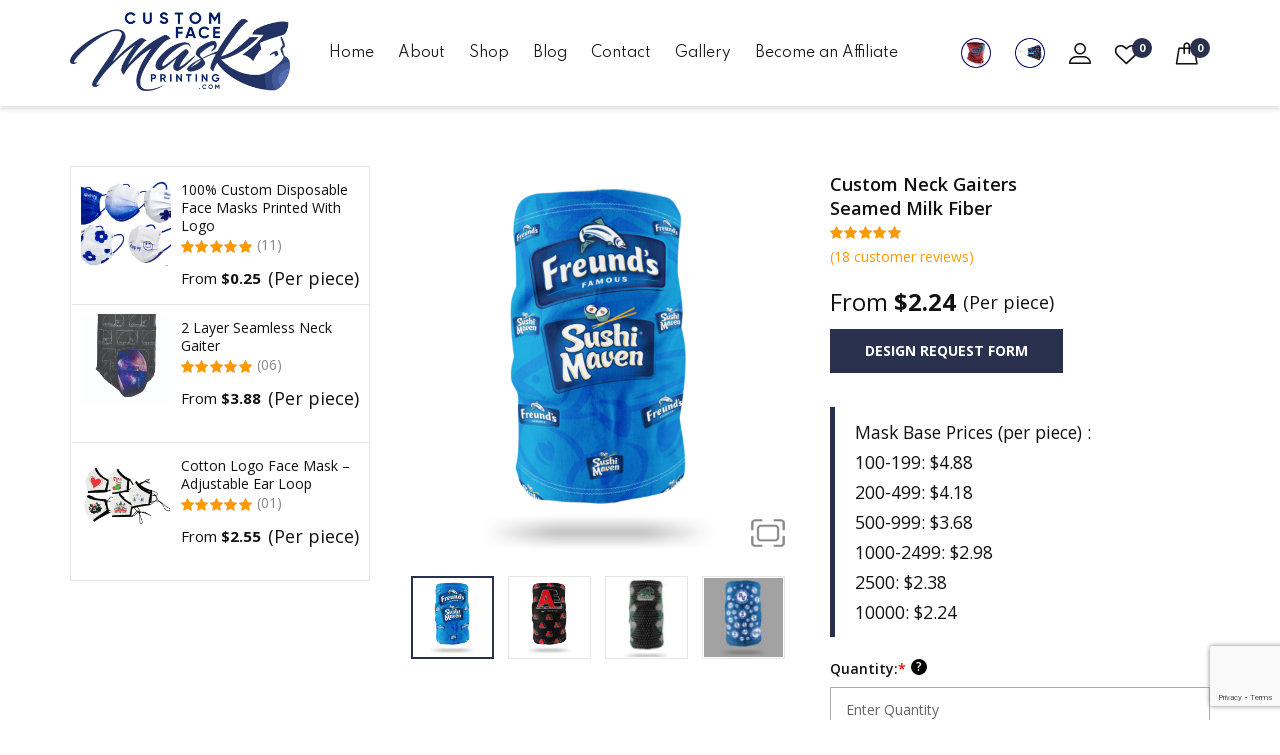

--- FILE ---
content_type: text/html; charset=UTF-8
request_url: https://customfacemaskprinting.com/product/custom-seamed-neck-gaiter/?add_to_wishlist=9063&_wpnonce=a0bed0e9c8
body_size: 36942
content:
<!DOCTYPE html>
<html class="no-js" lang="en-US">
<head>
    <meta charset="UTF-8"/>
    <meta name="viewport" content="width=device-width, initial-scale=1.0, maximum-scale=1.0,user-scalable=0"/>
    <link rel="profile" href="https://gmpg.org/xfn/11"/>
	
	
	
	<!-- Global site tag (gtag.js) - Google Analytics -->
<script async src="https://www.googletagmanager.com/gtag/js?id=UA-65019222-7"></script>
<script>
  window.dataLayer = window.dataLayer || [];
  function gtag(){dataLayer.push(arguments);}
  gtag('js', new Date());

  gtag('config', 'UA-65019222-7');
</script>
	
	<!-- Google Tag Manager -->
<script>(function(w,d,s,l,i){w[l]=w[l]||[];w[l].push({'gtm.start':
new Date().getTime(),event:'gtm.js'});var f=d.getElementsByTagName(s)[0],
j=d.createElement(s),dl=l!='dataLayer'?'&l='+l:'';j.async=true;j.src=
'https://www.googletagmanager.com/gtm.js?id='+i+dl;f.parentNode.insertBefore(j,f);
})(window,document,'script','dataLayer','GTM-WSL6HTK');</script>
<!-- End Google Tag Manager -->

    				<script>document.documentElement.className = document.documentElement.className + ' yes-js js_active js'</script>
			<meta name='robots' content='noindex, follow' />
	
	
	<!-- This site is optimized with the Yoast SEO plugin v25.7 - https://yoast.com/wordpress/plugins/seo/ -->
	<link media="all" href="https://customfacemaskprinting.com/wp-content/cache/autoptimize/css/autoptimize_b904327c7f5804ed036369013d5df600.css" rel="stylesheet"><title>Custom Printed Neck Gaiter | Buy Personalized Neck Gaiters Online USA | Custom FaceMask Printing</title>
	<meta name="description" content="Custom seamed neck gaiters printed with full color dye sublimation. Personalized neck gaiter face masks can be branded with your logo or school mascot. Free graphic design &amp; Free shipping. Top quality. Lowest Prices Online. Call now or order today." />
	<link rel="canonical" href="https://customfacemaskprinting.com/product/custom-seamed-neck-gaiter/" />
	<meta property="og:locale" content="en_US" />
	<meta property="og:type" content="article" />
	<meta property="og:title" content="Custom Printed Neck Gaiter | Buy Personalized Neck Gaiters Online USA | Custom FaceMask Printing" />
	<meta property="og:description" content="Custom seamed neck gaiters printed with full color dye sublimation. Personalized neck gaiter face masks can be branded with your logo or school mascot. Free graphic design &amp; Free shipping. Top quality. Lowest Prices Online. Call now or order today." />
	<meta property="og:url" content="https://customfacemaskprinting.com/product/custom-seamed-neck-gaiter/" />
	<meta property="og:site_name" content="Custom Neck Gaiters &amp; Face Mask Printing" />
	<meta property="article:modified_time" content="2025-05-09T18:53:08+00:00" />
	<meta property="og:image" content="https://customfacemaskprinting.com/wp-content/uploads/2020/08/52-1024x1024.png" />
	<meta property="og:image:width" content="1024" />
	<meta property="og:image:height" content="1024" />
	<meta property="og:image:type" content="image/png" />
	<meta name="twitter:card" content="summary_large_image" />
	<meta name="twitter:label1" content="Est. reading time" />
	<meta name="twitter:data1" content="9 minutes" />
	<script type="application/ld+json" class="yoast-schema-graph">{"@context":"https://schema.org","@graph":[{"@type":"WebPage","@id":"https://customfacemaskprinting.com/product/custom-seamed-neck-gaiter/","url":"https://customfacemaskprinting.com/product/custom-seamed-neck-gaiter/","name":"Custom Printed Neck Gaiter | Buy Personalized Neck Gaiters Online USA | Custom FaceMask Printing","isPartOf":{"@id":"https://customfacemaskprinting.com/#website"},"primaryImageOfPage":{"@id":"https://customfacemaskprinting.com/product/custom-seamed-neck-gaiter/#primaryimage"},"image":{"@id":"https://customfacemaskprinting.com/product/custom-seamed-neck-gaiter/#primaryimage"},"thumbnailUrl":"https://customfacemaskprinting.com/wp-content/uploads/2020/08/52.png","datePublished":"2020-08-03T17:18:30+00:00","dateModified":"2025-05-09T18:53:08+00:00","description":"Custom seamed neck gaiters printed with full color dye sublimation. Personalized neck gaiter face masks can be branded with your logo or school mascot. Free graphic design & Free shipping. Top quality. Lowest Prices Online. Call now or order today.","breadcrumb":{"@id":"https://customfacemaskprinting.com/product/custom-seamed-neck-gaiter/#breadcrumb"},"inLanguage":"en-US","potentialAction":[{"@type":"ReadAction","target":["https://customfacemaskprinting.com/product/custom-seamed-neck-gaiter/"]}]},{"@type":"ImageObject","inLanguage":"en-US","@id":"https://customfacemaskprinting.com/product/custom-seamed-neck-gaiter/#primaryimage","url":"https://customfacemaskprinting.com/wp-content/uploads/2020/08/52.png","contentUrl":"https://customfacemaskprinting.com/wp-content/uploads/2020/08/52.png","width":2122,"height":2121,"caption":"Top quality neck gaiters printing at wholesale prices"},{"@type":"BreadcrumbList","@id":"https://customfacemaskprinting.com/product/custom-seamed-neck-gaiter/#breadcrumb","itemListElement":[{"@type":"ListItem","position":1,"name":"Home","item":"https://customfacemaskprinting.com/"},{"@type":"ListItem","position":2,"name":"Shop","item":"https://customfacemaskprinting.com/shop/"},{"@type":"ListItem","position":3,"name":"Custom Neck Gaiters Seamed Milk Fiber"}]},{"@type":"WebSite","@id":"https://customfacemaskprinting.com/#website","url":"https://customfacemaskprinting.com/","name":"Custom Neck Gaiters &amp; Face Mask Printing","description":"Custom Neck Gaiters &amp; Custom Face Masks","potentialAction":[{"@type":"SearchAction","target":{"@type":"EntryPoint","urlTemplate":"https://customfacemaskprinting.com/?s={search_term_string}"},"query-input":{"@type":"PropertyValueSpecification","valueRequired":true,"valueName":"search_term_string"}}],"inLanguage":"en-US"}]}</script>
	<!-- / Yoast SEO plugin. -->


<link rel='dns-prefetch' href='//www.google.com' />
<link rel='dns-prefetch' href='//fonts.googleapis.com' />
<link rel="alternate" type="application/rss+xml" title="Custom Neck Gaiters &amp; Face Mask Printing &raquo; Feed" href="https://customfacemaskprinting.com/feed/" />
<link rel="alternate" type="application/rss+xml" title="Custom Neck Gaiters &amp; Face Mask Printing &raquo; Comments Feed" href="https://customfacemaskprinting.com/comments/feed/" />
<link rel="alternate" type="application/rss+xml" title="Custom Neck Gaiters &amp; Face Mask Printing &raquo; Custom Neck Gaiters  Seamed  Milk Fiber Comments Feed" href="https://customfacemaskprinting.com/product/custom-seamed-neck-gaiter/feed/" />
































<link rel='stylesheet' id='armania-fonts-css' href='//fonts.googleapis.com/css?family=Open+Sans%3A300%2C400%2C600%2C700%7CPoppins%3A300%2C400%2C500%2C600%2C700%7CSpartan%3A300%2C400%2C600%2C700%7CManrope%3A300%2C400%2C500%2C600%2C700%7CDancing+Script%3A400%2C500%2C600%2C700%7CWork+Sans%3A300%3B400%3B500%3B600%3B700%7COswald%3A300%3B400%3B500%3B600%3B700&#038;subset=latin%2Clatin-ext&#038;ver=1.0.5' media='all' />










<script type="text/template" id="tmpl-ovic-notice-popup">
    <# if ( data.img_url != '' ) { #>
    <figure>
        <img src="{{data.img_url}}" alt="{{data.title}}" class="growl-thumb"/>
    </figure>
    <# } #>
    <p class="growl-content">
        <# if ( data.title != '' ) { #>
        <span>{{data.title}}</span>
        <# } #>
        {{{data.content}}}
    </p>
</script>
<script src="https://customfacemaskprinting.com/wp-includes/js/jquery/jquery.min.js?ver=3.7.1" id="jquery-core-js"></script>
<script src="https://customfacemaskprinting.com/wp-includes/js/jquery/jquery-migrate.min.js?ver=3.4.1" id="jquery-migrate-js"></script>
<script src="https://customfacemaskprinting.com/wp-content/plugins/recaptcha-woo/js/rcfwc.js?ver=1.0" id="rcfwc-js-js" defer data-wp-strategy="defer"></script>
<script src="https://www.google.com/recaptcha/api.js?hl=en_US" id="recaptcha-js" defer data-wp-strategy="defer"></script>
<script src="https://customfacemaskprinting.com/wp-content/plugins/woocommerce/assets/js/jquery-blockui/jquery.blockUI.min.js?ver=2.7.0-wc.10.1.3" id="jquery-blockui-js" defer data-wp-strategy="defer"></script>
<script id="wc-add-to-cart-js-extra">
var wc_add_to_cart_params = {"ajax_url":"\/wp-admin\/admin-ajax.php","wc_ajax_url":"\/?wc-ajax=%%endpoint%%","i18n_view_cart":"View cart","cart_url":"https:\/\/customfacemaskprinting.com\/cart\/","is_cart":"","cart_redirect_after_add":"no"};
</script>
<script src="https://customfacemaskprinting.com/wp-content/plugins/woocommerce/assets/js/frontend/add-to-cart.min.js?ver=10.1.3" id="wc-add-to-cart-js" defer data-wp-strategy="defer"></script>
<script src="https://customfacemaskprinting.com/wp-content/plugins/woocommerce/assets/js/zoom/jquery.zoom.min.js?ver=1.7.21-wc.10.1.3" id="zoom-js" defer data-wp-strategy="defer"></script>
<script src="https://customfacemaskprinting.com/wp-content/plugins/woocommerce/assets/js/flexslider/jquery.flexslider.min.js?ver=2.7.2-wc.10.1.3" id="flexslider-js" defer data-wp-strategy="defer"></script>
<script src="https://customfacemaskprinting.com/wp-content/plugins/woocommerce/assets/js/photoswipe/photoswipe.min.js?ver=4.1.1-wc.10.1.3" id="photoswipe-js" defer data-wp-strategy="defer"></script>
<script src="https://customfacemaskprinting.com/wp-content/plugins/woocommerce/assets/js/photoswipe/photoswipe-ui-default.min.js?ver=4.1.1-wc.10.1.3" id="photoswipe-ui-default-js" defer data-wp-strategy="defer"></script>
<script id="wc-single-product-js-extra">
var wc_single_product_params = {"i18n_required_rating_text":"Please select a rating","i18n_rating_options":["1 of 5 stars","2 of 5 stars","3 of 5 stars","4 of 5 stars","5 of 5 stars"],"i18n_product_gallery_trigger_text":"View full-screen image gallery","review_rating_required":"yes","flexslider":{"rtl":false,"animation":"slide","smoothHeight":true,"directionNav":false,"controlNav":"thumbnails","slideshow":false,"animationSpeed":500,"animationLoop":false,"allowOneSlide":false},"zoom_enabled":"1","zoom_options":[],"photoswipe_enabled":"1","photoswipe_options":{"shareEl":false,"closeOnScroll":false,"history":false,"hideAnimationDuration":0,"showAnimationDuration":0},"flexslider_enabled":"1"};
</script>
<script src="https://customfacemaskprinting.com/wp-content/plugins/woocommerce/assets/js/frontend/single-product.min.js?ver=10.1.3" id="wc-single-product-js" defer data-wp-strategy="defer"></script>
<script src="https://customfacemaskprinting.com/wp-content/plugins/woocommerce/assets/js/js-cookie/js.cookie.min.js?ver=2.1.4-wc.10.1.3" id="js-cookie-js" defer data-wp-strategy="defer"></script>
<script id="woocommerce-js-extra">
var woocommerce_params = {"ajax_url":"\/wp-admin\/admin-ajax.php","wc_ajax_url":"\/?wc-ajax=%%endpoint%%","i18n_password_show":"Show password","i18n_password_hide":"Hide password"};
</script>
<script src="https://customfacemaskprinting.com/wp-content/plugins/woocommerce/assets/js/frontend/woocommerce.min.js?ver=10.1.3" id="woocommerce-js" defer data-wp-strategy="defer"></script>
<link rel="EditURI" type="application/rsd+xml" title="RSD" href="https://customfacemaskprinting.com/xmlrpc.php?rsd" />
<meta name="generator" content="WordPress 6.8.2" />
<meta name="generator" content="WooCommerce 10.1.3" />
<link rel='shortlink' href='https://customfacemaskprinting.com/?p=8459' />
<link rel="alternate" title="oEmbed (JSON)" type="application/json+oembed" href="https://customfacemaskprinting.com/wp-json/oembed/1.0/embed?url=https%3A%2F%2Fcustomfacemaskprinting.com%2Fproduct%2Fcustom-seamed-neck-gaiter%2F" />
<link rel="alternate" title="oEmbed (XML)" type="text/xml+oembed" href="https://customfacemaskprinting.com/wp-json/oembed/1.0/embed?url=https%3A%2F%2Fcustomfacemaskprinting.com%2Fproduct%2Fcustom-seamed-neck-gaiter%2F&#038;format=xml" />
<meta name="generator" content="Redux 4.5.10" />	<noscript><style>.woocommerce-product-gallery{ opacity: 1 !important; }</style></noscript>
	<meta name="generator" content="Elementor 3.34.2; features: additional_custom_breakpoints; settings: css_print_method-external, google_font-enabled, font_display-auto">
			
			<!-- Google Tag Manager -->
<script>(function(w,d,s,l,i){w[l]=w[l]||[];w[l].push({'gtm.start':
new Date().getTime(),event:'gtm.js'});var f=d.getElementsByTagName(s)[0],
j=d.createElement(s),dl=l!='dataLayer'?'&l='+l:'';j.async=true;j.src=
'https://www.googletagmanager.com/gtm.js?id='+i+dl;f.parentNode.insertBefore(j,f);
})(window,document,'script','dataLayer','GTM-TZX4SKX');</script>
<!-- End Google Tag Manager -->
<link rel="icon" href="https://customfacemaskprinting.com/wp-content/uploads/2020/07/cropped-Mask1-32x32.png" sizes="32x32" />
<link rel="icon" href="https://customfacemaskprinting.com/wp-content/uploads/2020/07/cropped-Mask1-192x192.png" sizes="192x192" />
<link rel="apple-touch-icon" href="https://customfacemaskprinting.com/wp-content/uploads/2020/07/cropped-Mask1-180x180.png" />
<meta name="msapplication-TileImage" content="https://customfacemaskprinting.com/wp-content/uploads/2020/07/cropped-Mask1-270x270.png" />
		
		

</head>

<body class="wp-singular product-template-default single single-product postid-8459 wp-embed-responsive wp-theme-armania theme-armania woocommerce woocommerce-page woocommerce-no-js skin-facemask  armania-v1.0.5 has-mini-cart has-wishlist elementor-default elementor-kit-8070">

<!-- Google Tag Manager (noscript) -->
<noscript><iframe src="https://www.googletagmanager.com/ns.html?id=GTM-WSL6HTK"
height="0" width="0" style="display:none;visibility:hidden"></iframe></noscript>
<!-- End Google Tag Manager (noscript) -->
	

<a href="#" class="overlay-body"></a>

<!-- #page -->
<div id="page" class="site">

    <header id="header" class="header style-08_3">
        <div class="header-mid">
        <div class="container">
            <div class="header-inner megamenu-wrap">
                <div class="logo"><a href="https://customfacemaskprinting.com/"><figure><img alt="Custom Neck Gaiters &amp; Face Mask Printing" src="https://customfacemaskprinting.com/wp-content/uploads/2020/12/CustomFacemaskprinting_logo-1.png" class="_rw" /></figure></a></div>                <div class="box-header-nav">
                    <div class="ovic-menu-wapper horizontal"><ul id="menu-primary-menu-facemask" class="armania-nav main-menu horizontal-menu ovic-menu"><li id="menu-item-8080" class="demo menu-item menu-item-type-custom menu-item-object-custom menu-item-home menu-item-8080 menu-item-has-mega-menu menu-item-has-children item-megamenu"><a href="https://customfacemaskprinting.com" data-megamenu="2076">Home</a><div class="sub-menu megamenu"  data-responsive=".megamenu-wrap"  style="width:990px;" ></div></li>
<li id="menu-item-8082" class="menu-item menu-item-type-custom menu-item-object-custom menu-item-8082 menu-item-has-mega-menu menu-item-has-children item-megamenu"><a href="https://customfacemaskprinting.com/about-us-custom-facemaskprinting-com/" data-megamenu="2661">About</a><div class="sub-menu megamenu"  data-responsive=".megamenu-wrap"  style="width:1410px;" ></div></li>
<li id="menu-item-8081" class="menu-item menu-item-type-custom menu-item-object-custom menu-item-8081 menu-item-has-mega-menu menu-item-has-children item-megamenu"><a href="https://customfacemaskprinting.com/product/" data-megamenu="2077">Shop</a><div class="sub-menu megamenu"  data-responsive=".megamenu-wrap"  style="width:990px;" ></div></li>
<li id="menu-item-8083" class="menu-item menu-item-type-custom menu-item-object-custom menu-item-8083 menu-item-has-mega-menu menu-item-has-children item-megamenu"><a href="https://customfacemaskprinting.com/blog/" data-megamenu="2405">Blog</a><div class="sub-menu megamenu"  data-responsive=".megamenu-wrap"  style="width:750px;" ></div></li>
<li id="menu-item-8224" class="menu-item menu-item-type-post_type menu-item-object-page menu-item-8224"><a href="https://customfacemaskprinting.com/contact/" data-megamenu="0">Contact</a></li>
<li id="menu-item-8948" class="menu-item menu-item-type-post_type menu-item-object-page menu-item-8948"><a href="https://customfacemaskprinting.com/gallery/" data-megamenu="0">Gallery</a></li>
<li id="menu-item-8787" class="menu-item menu-item-type-post_type menu-item-object-page menu-item-8787"><a href="https://customfacemaskprinting.com/become-an-affiliate/" data-megamenu="0">Become an Affiliate</a></li>
</ul></div>                </div>
                <div class="header-control">
                    <div class="inner-control">
                                <div class="block-search armania-dropdown">
            <a data-armania="armania-dropdown" class="woo-search-link" href="#">
                <span class="icon">
                    <span class="main-icon-search"></span>
                </span>
                <span class="text">Search</span>
            </a>
            <div class="block-search sub-menu">
    <div class="dgwt-wcas-search-wrapp dgwt-wcas-has-submit js-dgwt-wcas-mobile-overlay-enabled"
         data-wcas-context="1860">
        <form class="search-form dgwt-wcas-search-form" role="search" method="get"
              action="https://customfacemaskprinting.com/">

            
                        <div class="dgwt-wcas-sf-wrapp">
                <label class="screen-reader-text">
                    Products search                </label>
                                                        <input type="hidden" name="post_type" value="product"/>
                                <div class="search-input">
                    <input type="search"
                           class="input-text dgwt-wcas-search-input"
                           name="s"
                           value=""
                           placeholder="Search for products"
                           autocomplete="off">
                    <span class="input-focus"></span>
                    <div class="dgwt-wcas-preloader"></div>
                </div>
                <button type="submit" class="btn-submit dgwt-wcas-search-submit">
                    Search                </button>
            </div>

                    </form>
    </div>
</div>
        </div>
                                <div class="block-userlink">
                            <a data-armania="armania-dropdown" class="woo-user-link" href="https://customfacemaskprinting.com/product-category/custom-neck-gaiters/">
                                <img src="https://customfacemaskprinting.com/wp-content/uploads/2021/03/icon-1.png" style="width: 30px;" alt="Custom Neck Gaiters">
                                <span class="text">Custom Neck Gaiters</span>
                            </a>
                        </div>
                        <div class="block-userlink">
                            <a data-armania="armania-dropdown" class="woo-user-link" href="https://customfacemaskprinting.com/product-category/face-masks/">
                                <img src="https://customfacemaskprinting.com/wp-content/uploads/2021/03/icon-2.png" style="width: 30px;" alt="Custom Face Masks">
                                <span class="text">Custom Face Masks</span>
                            </a>
                        </div>
                        <div class="block-userlink armania-dropdown">
	        <a class="woo-user-link"
           href="https://customfacemaskprinting.com/my-account/">
            <span class="icon">
                <span class="main-icon-user"></span>
            </span>
            <span class="text">Register <br> or Sign in</span>
        </a>
	</div>                            <div class="block-wishlist block-woo">
                    <a class="woo-wishlist-link icon-link"
                       href="https://customfacemaskprinting.com/wishlist/">
                        <span class="icon">
                            <span class="main-icon-heart"></span>
                            <span class="count">0</span>
                        </span>
                        <span class="content">
                            <span class="text">Wish List</span>
                            <span class="count-text">0 Item(s)</span>
                        </span>
                    </a>
                </div>
                    <div class="block-minicart armania-dropdown">
                    <a class="woo-cart-link icon-link" href="https://customfacemaskprinting.com/cart/" data-armania="armania-dropdown">
            <span class="icon">
                <span class="main-icon-cart"></span>
                <span class="count">0</span>
            </span>
            <span class="content">
                <span class="text">Your <br> Cart</span>
                <span class="count-text">0 Item(s)</span>
                <span class="total"><span class="woocommerce-Price-amount amount"><bdi><span class="woocommerce-Price-currencySymbol">&#36;</span>0.00</bdi></span></span>
            </span>
        </a>
        <div class="widget woocommerce widget_shopping_cart"><div class="widget_shopping_cart_content"></div></div>        </div>
                <div class="block-menu-bar settings-block">
            <a href="#" class="settings-toggle">
                <span class="icon main-icon-menu-2"></span>
                <span class="text">Settings</span>
            </a>
        </div>
        <div class="block-menu-bar mobile-block">
            <a href="#" class="menu-toggle">
                <span class="icon main-icon-menu-1"></span>
                <span class="text">Menu</span>
            </a>
        </div>
                            </div>
                </div>
            </div>
        </div>
    </div>
</header>
    <div class="header-sticky">
        <div class="container">
            <div class="header-inner megamenu-wrap">
                                <div class="box-header-nav">
                    <div class="ovic-menu-wapper horizontal"><ul id="menu-primary-menu-facemask-1" class="armania-nav main-menu horizontal-menu ovic-menu"><li class="demo menu-item menu-item-type-custom menu-item-object-custom menu-item-home menu-item-8080 menu-item-has-mega-menu menu-item-has-children item-megamenu"><a href="https://customfacemaskprinting.com" data-megamenu="2076">Home</a><div class="sub-menu megamenu"  data-responsive=".megamenu-wrap"  style="width:990px;" ></div></li>
<li class="menu-item menu-item-type-custom menu-item-object-custom menu-item-8082 menu-item-has-mega-menu menu-item-has-children item-megamenu"><a href="https://customfacemaskprinting.com/about-us-custom-facemaskprinting-com/" data-megamenu="2661">About</a><div class="sub-menu megamenu"  data-responsive=".megamenu-wrap"  style="width:1410px;" ></div></li>
<li class="menu-item menu-item-type-custom menu-item-object-custom menu-item-8081 menu-item-has-mega-menu menu-item-has-children item-megamenu"><a href="https://customfacemaskprinting.com/product/" data-megamenu="2077">Shop</a><div class="sub-menu megamenu"  data-responsive=".megamenu-wrap"  style="width:990px;" ></div></li>
<li class="menu-item menu-item-type-custom menu-item-object-custom menu-item-8083 menu-item-has-mega-menu menu-item-has-children item-megamenu"><a href="https://customfacemaskprinting.com/blog/" data-megamenu="2405">Blog</a><div class="sub-menu megamenu"  data-responsive=".megamenu-wrap"  style="width:750px;" ></div></li>
<li class="menu-item menu-item-type-post_type menu-item-object-page menu-item-8224"><a href="https://customfacemaskprinting.com/contact/" data-megamenu="0">Contact</a></li>
<li class="menu-item menu-item-type-post_type menu-item-object-page menu-item-8948"><a href="https://customfacemaskprinting.com/gallery/" data-megamenu="0">Gallery</a></li>
<li class="menu-item menu-item-type-post_type menu-item-object-page menu-item-8787"><a href="https://customfacemaskprinting.com/become-an-affiliate/" data-megamenu="0">Become an Affiliate</a></li>
</ul></div>                                    </div>
                <div class="header-control">
                    <div class="inner-control">
                        <div class="block-userlink armania-dropdown">
	        <a class="woo-user-link"
           href="https://customfacemaskprinting.com/my-account/">
            <span class="icon">
                <span class="main-icon-user"></span>
            </span>
            <span class="text">Register <br> or Sign in</span>
        </a>
	</div>                            <div class="block-wishlist block-woo">
                    <a class="woo-wishlist-link icon-link"
                       href="https://customfacemaskprinting.com/wishlist/">
                        <span class="icon">
                            <span class="main-icon-heart"></span>
                            <span class="count">0</span>
                        </span>
                        <span class="content">
                            <span class="text">Wish List</span>
                            <span class="count-text">0 Item(s)</span>
                        </span>
                    </a>
                </div>
                    <div class="block-minicart armania-dropdown">
                    <a class="woo-cart-link icon-link" href="https://customfacemaskprinting.com/cart/" data-armania="armania-dropdown">
            <span class="icon">
                <span class="main-icon-cart"></span>
                <span class="count">0</span>
            </span>
            <span class="content">
                <span class="text">Your <br> Cart</span>
                <span class="count-text">0 Item(s)</span>
                <span class="total"><span class="woocommerce-Price-amount amount"><bdi><span class="woocommerce-Price-currencySymbol">&#36;</span>0.00</bdi></span></span>
            </span>
        </a>
        <div class="widget woocommerce widget_shopping_cart"><div class="widget_shopping_cart_content"></div></div>        </div>
                <div class="block-menu-bar settings-block">
            <a href="#" class="settings-toggle">
                <span class="icon main-icon-menu-2"></span>
                <span class="text">Settings</span>
            </a>
        </div>
        <div class="block-menu-bar mobile-block">
            <a href="#" class="menu-toggle">
                <span class="icon main-icon-menu-1"></span>
                <span class="text">Menu</span>
            </a>
        </div>
                            </div>
                </div>
            </div>
        </div>
    </div>

	<!-- .site-content-contain -->

<div id="content" class="container site-content sidebar-left product-page product-page-standard">

    <div class="breadcrumb-wrap"><div class="container"><nav class="woocommerce-breadcrumb"><a href="https://customfacemaskprinting.com">Home</a><span class="delimiter"></span><a href="https://customfacemaskprinting.com/product-category/custom-neck-gaiters/">Custom Neck Gaiters</a><span class="delimiter"></span>Custom Neck Gaiters  Seamed  Milk Fiber</nav></div></div>
    <div id="primary" class="content-area">
        <main id="main" class="site-main">

					
			<div class="woocommerce-notices-wrapper"></div><div id="product-8459" class="wcpa_has_options product type-product post-8459 status-publish first instock product_cat-custom-neck-gaiters has-post-thumbnail taxable shipping-taxable purchasable product-type-simple">

    <div class="single-product-wrapper has-gallery"
         data-slick="{&quot;infinite&quot;:false,&quot;slidesMargin&quot;:10,&quot;slidesToShow&quot;:4,&quot;responsive&quot;:[{&quot;breakpoint&quot;:1200,&quot;settings&quot;:{&quot;vertical&quot;:false,&quot;verticalSwiping&quot;:false}},{&quot;breakpoint&quot;:320,&quot;settings&quot;:{&quot;slidesToShow&quot;:3,&quot;vertical&quot;:false,&quot;verticalSwiping&quot;:false}}]}">
        <div class="woocommerce-product-gallery woocommerce-product-gallery--with-images woocommerce-product-gallery--columns-4 images" data-columns="4" style="opacity: 0; transition: opacity .25s ease-in-out;">
	<div class="woocommerce-product-gallery__wrapper">
		<div data-thumb="https://customfacemaskprinting.com/wp-content/uploads/2020/08/52-83x83.png" data-thumb-alt="Custom Neck Gaiters Seamed" data-thumb-srcset="https://customfacemaskprinting.com/wp-content/uploads/2020/08/52-83x83.png 83w, https://customfacemaskprinting.com/wp-content/uploads/2020/08/52-300x300.png 300w, https://customfacemaskprinting.com/wp-content/uploads/2020/08/52-1024x1024.png 1024w, https://customfacemaskprinting.com/wp-content/uploads/2020/08/52-150x150.png 150w, https://customfacemaskprinting.com/wp-content/uploads/2020/08/52-768x768.png 768w, https://customfacemaskprinting.com/wp-content/uploads/2020/08/52-1536x1536.png 1536w, https://customfacemaskprinting.com/wp-content/uploads/2020/08/52-2048x2048.png 2048w, https://customfacemaskprinting.com/wp-content/uploads/2020/08/52-320x320.png 320w, https://customfacemaskprinting.com/wp-content/uploads/2020/08/52-600x600.png 600w, https://customfacemaskprinting.com/wp-content/uploads/2020/08/52-64x64.png 64w"  data-thumb-sizes="(max-width: 83px) 100vw, 83px" class="woocommerce-product-gallery__image"><a href="https://customfacemaskprinting.com/wp-content/uploads/2020/08/52.png"><img fetchpriority="high" width="600" height="600" src="https://customfacemaskprinting.com/wp-content/uploads/2020/08/52-600x600.png" class="wp-post-image" alt="Custom Neck Gaiters Seamed" data-caption="Top quality neck gaiters printing at wholesale prices" data-src="https://customfacemaskprinting.com/wp-content/uploads/2020/08/52.png" data-large_image="https://customfacemaskprinting.com/wp-content/uploads/2020/08/52.png" data-large_image_width="2122" data-large_image_height="2121" decoding="async" srcset="https://customfacemaskprinting.com/wp-content/uploads/2020/08/52-600x600.png 600w, https://customfacemaskprinting.com/wp-content/uploads/2020/08/52-300x300.png 300w, https://customfacemaskprinting.com/wp-content/uploads/2020/08/52-1024x1024.png 1024w, https://customfacemaskprinting.com/wp-content/uploads/2020/08/52-150x150.png 150w, https://customfacemaskprinting.com/wp-content/uploads/2020/08/52-768x768.png 768w, https://customfacemaskprinting.com/wp-content/uploads/2020/08/52-1536x1536.png 1536w, https://customfacemaskprinting.com/wp-content/uploads/2020/08/52-2048x2048.png 2048w, https://customfacemaskprinting.com/wp-content/uploads/2020/08/52-320x320.png 320w, https://customfacemaskprinting.com/wp-content/uploads/2020/08/52-83x83.png 83w, https://customfacemaskprinting.com/wp-content/uploads/2020/08/52-64x64.png 64w" sizes="(max-width: 600px) 100vw, 600px" /></a></div><div data-thumb="https://customfacemaskprinting.com/wp-content/uploads/2020/08/32-83x83.png" data-thumb-alt="custom seamed neck gaiters" data-thumb-srcset="https://customfacemaskprinting.com/wp-content/uploads/2020/08/32-83x83.png 83w, https://customfacemaskprinting.com/wp-content/uploads/2020/08/32-300x300.png 300w, https://customfacemaskprinting.com/wp-content/uploads/2020/08/32-1024x1024.png 1024w, https://customfacemaskprinting.com/wp-content/uploads/2020/08/32-150x150.png 150w, https://customfacemaskprinting.com/wp-content/uploads/2020/08/32-768x768.png 768w, https://customfacemaskprinting.com/wp-content/uploads/2020/08/32-1536x1536.png 1536w, https://customfacemaskprinting.com/wp-content/uploads/2020/08/32-2048x2048.png 2048w, https://customfacemaskprinting.com/wp-content/uploads/2020/08/32-320x320.png 320w, https://customfacemaskprinting.com/wp-content/uploads/2020/08/32-600x600.png 600w, https://customfacemaskprinting.com/wp-content/uploads/2020/08/32-64x64.png 64w"  data-thumb-sizes="(max-width: 83px) 100vw, 83px" class="woocommerce-product-gallery__image"><a href="https://customfacemaskprinting.com/wp-content/uploads/2020/08/32.png"><img width="600" height="600" src="https://customfacemaskprinting.com/wp-content/uploads/2020/08/32-600x600.png" class="" alt="custom seamed neck gaiters" data-caption="Top quality seamed neck gaiters." data-src="https://customfacemaskprinting.com/wp-content/uploads/2020/08/32.png" data-large_image="https://customfacemaskprinting.com/wp-content/uploads/2020/08/32.png" data-large_image_width="2122" data-large_image_height="2121" decoding="async" srcset="https://customfacemaskprinting.com/wp-content/uploads/2020/08/32-600x600.png 600w, https://customfacemaskprinting.com/wp-content/uploads/2020/08/32-300x300.png 300w, https://customfacemaskprinting.com/wp-content/uploads/2020/08/32-1024x1024.png 1024w, https://customfacemaskprinting.com/wp-content/uploads/2020/08/32-150x150.png 150w, https://customfacemaskprinting.com/wp-content/uploads/2020/08/32-768x768.png 768w, https://customfacemaskprinting.com/wp-content/uploads/2020/08/32-1536x1536.png 1536w, https://customfacemaskprinting.com/wp-content/uploads/2020/08/32-2048x2048.png 2048w, https://customfacemaskprinting.com/wp-content/uploads/2020/08/32-320x320.png 320w, https://customfacemaskprinting.com/wp-content/uploads/2020/08/32-83x83.png 83w, https://customfacemaskprinting.com/wp-content/uploads/2020/08/32-64x64.png 64w" sizes="(max-width: 600px) 100vw, 600px" /></a></div><div data-thumb="https://customfacemaskprinting.com/wp-content/uploads/2020/08/17-83x83.jpg" data-thumb-alt="custom neck gaiter for schools" data-thumb-srcset="https://customfacemaskprinting.com/wp-content/uploads/2020/08/17-83x83.jpg 83w, https://customfacemaskprinting.com/wp-content/uploads/2020/08/17-150x150.jpg 150w, https://customfacemaskprinting.com/wp-content/uploads/2020/08/17-320x320.jpg 320w"  data-thumb-sizes="(max-width: 83px) 100vw, 83px" class="woocommerce-product-gallery__image"><a href="https://customfacemaskprinting.com/wp-content/uploads/2020/08/17.jpg"><img width="600" height="677" src="https://customfacemaskprinting.com/wp-content/uploads/2020/08/17-600x677.jpg" class="" alt="custom neck gaiter for schools" data-caption="personalized neck gaiters" data-src="https://customfacemaskprinting.com/wp-content/uploads/2020/08/17.jpg" data-large_image="https://customfacemaskprinting.com/wp-content/uploads/2020/08/17.jpg" data-large_image_width="2122" data-large_image_height="2393" decoding="async" srcset="https://customfacemaskprinting.com/wp-content/uploads/2020/08/17-600x677.jpg 600w, https://customfacemaskprinting.com/wp-content/uploads/2020/08/17-266x300.jpg 266w, https://customfacemaskprinting.com/wp-content/uploads/2020/08/17-908x1024.jpg 908w, https://customfacemaskprinting.com/wp-content/uploads/2020/08/17-768x866.jpg 768w, https://customfacemaskprinting.com/wp-content/uploads/2020/08/17-1362x1536.jpg 1362w, https://customfacemaskprinting.com/wp-content/uploads/2020/08/17-1816x2048.jpg 1816w" sizes="(max-width: 600px) 100vw, 600px" /></a></div><div data-thumb="https://customfacemaskprinting.com/wp-content/uploads/2020/08/11-4-83x83.jpg" data-thumb-alt="custom buff printing" data-thumb-srcset="https://customfacemaskprinting.com/wp-content/uploads/2020/08/11-4-83x83.jpg 83w, https://customfacemaskprinting.com/wp-content/uploads/2020/08/11-4-150x150.jpg 150w, https://customfacemaskprinting.com/wp-content/uploads/2020/08/11-4-320x320.jpg 320w"  data-thumb-sizes="(max-width: 83px) 100vw, 83px" class="woocommerce-product-gallery__image"><a href="https://customfacemaskprinting.com/wp-content/uploads/2020/08/11-4.jpg"><img loading="lazy" width="600" height="662" src="https://customfacemaskprinting.com/wp-content/uploads/2020/08/11-4-600x662.jpg" class="" alt="custom buff printing" data-caption="Custom buffs printing company online " data-src="https://customfacemaskprinting.com/wp-content/uploads/2020/08/11-4.jpg" data-large_image="https://customfacemaskprinting.com/wp-content/uploads/2020/08/11-4.jpg" data-large_image_width="2000" data-large_image_height="2207" decoding="async" srcset="https://customfacemaskprinting.com/wp-content/uploads/2020/08/11-4-600x662.jpg 600w, https://customfacemaskprinting.com/wp-content/uploads/2020/08/11-4-272x300.jpg 272w, https://customfacemaskprinting.com/wp-content/uploads/2020/08/11-4-928x1024.jpg 928w, https://customfacemaskprinting.com/wp-content/uploads/2020/08/11-4-768x847.jpg 768w, https://customfacemaskprinting.com/wp-content/uploads/2020/08/11-4-1392x1536.jpg 1392w, https://customfacemaskprinting.com/wp-content/uploads/2020/08/11-4-1856x2048.jpg 1856w, https://customfacemaskprinting.com/wp-content/uploads/2020/08/11-4.jpg 2000w" sizes="(max-width: 600px) 100vw, 600px" /></a></div><div data-thumb="https://customfacemaskprinting.com/wp-content/uploads/2020/08/44-83x83.jpg" data-thumb-alt="custom camouflage neck gaiter" data-thumb-srcset="https://customfacemaskprinting.com/wp-content/uploads/2020/08/44-83x83.jpg 83w, https://customfacemaskprinting.com/wp-content/uploads/2020/08/44-300x300.jpg 300w, https://customfacemaskprinting.com/wp-content/uploads/2020/08/44-1024x1024.jpg 1024w, https://customfacemaskprinting.com/wp-content/uploads/2020/08/44-150x150.jpg 150w, https://customfacemaskprinting.com/wp-content/uploads/2020/08/44-768x768.jpg 768w, https://customfacemaskprinting.com/wp-content/uploads/2020/08/44-1536x1536.jpg 1536w, https://customfacemaskprinting.com/wp-content/uploads/2020/08/44-2048x2048.jpg 2048w, https://customfacemaskprinting.com/wp-content/uploads/2020/08/44-320x320.jpg 320w, https://customfacemaskprinting.com/wp-content/uploads/2020/08/44-600x600.jpg 600w"  data-thumb-sizes="(max-width: 83px) 100vw, 83px" class="woocommerce-product-gallery__image"><a href="https://customfacemaskprinting.com/wp-content/uploads/2020/08/44.jpg"><img loading="lazy" width="600" height="600" src="https://customfacemaskprinting.com/wp-content/uploads/2020/08/44-600x600.jpg" class="" alt="custom camouflage neck gaiter" data-caption="printed camouflage neck gaiters custom " data-src="https://customfacemaskprinting.com/wp-content/uploads/2020/08/44.jpg" data-large_image="https://customfacemaskprinting.com/wp-content/uploads/2020/08/44.jpg" data-large_image_width="2122" data-large_image_height="2121" decoding="async" srcset="https://customfacemaskprinting.com/wp-content/uploads/2020/08/44-600x600.jpg 600w, https://customfacemaskprinting.com/wp-content/uploads/2020/08/44-300x300.jpg 300w, https://customfacemaskprinting.com/wp-content/uploads/2020/08/44-1024x1024.jpg 1024w, https://customfacemaskprinting.com/wp-content/uploads/2020/08/44-150x150.jpg 150w, https://customfacemaskprinting.com/wp-content/uploads/2020/08/44-768x768.jpg 768w, https://customfacemaskprinting.com/wp-content/uploads/2020/08/44-1536x1536.jpg 1536w, https://customfacemaskprinting.com/wp-content/uploads/2020/08/44-2048x2048.jpg 2048w, https://customfacemaskprinting.com/wp-content/uploads/2020/08/44-320x320.jpg 320w, https://customfacemaskprinting.com/wp-content/uploads/2020/08/44-83x83.jpg 83w" sizes="(max-width: 600px) 100vw, 600px" /></a></div><div data-thumb="https://customfacemaskprinting.com/wp-content/uploads/2020/08/FCA-4-83x83.png" data-thumb-alt="customized neck gaiter printing" data-thumb-srcset="https://customfacemaskprinting.com/wp-content/uploads/2020/08/FCA-4-83x83.png 83w, https://customfacemaskprinting.com/wp-content/uploads/2020/08/FCA-4-300x300.png 300w, https://customfacemaskprinting.com/wp-content/uploads/2020/08/FCA-4-1024x1024.png 1024w, https://customfacemaskprinting.com/wp-content/uploads/2020/08/FCA-4-150x150.png 150w, https://customfacemaskprinting.com/wp-content/uploads/2020/08/FCA-4-768x768.png 768w, https://customfacemaskprinting.com/wp-content/uploads/2020/08/FCA-4-1536x1536.png 1536w, https://customfacemaskprinting.com/wp-content/uploads/2020/08/FCA-4-2048x2048.png 2048w, https://customfacemaskprinting.com/wp-content/uploads/2020/08/FCA-4-320x320.png 320w, https://customfacemaskprinting.com/wp-content/uploads/2020/08/FCA-4-600x600.png 600w"  data-thumb-sizes="(max-width: 83px) 100vw, 83px" class="woocommerce-product-gallery__image"><a href="https://customfacemaskprinting.com/wp-content/uploads/2020/08/FCA-4.png"><img loading="lazy" width="600" height="600" src="https://customfacemaskprinting.com/wp-content/uploads/2020/08/FCA-4-600x600.png" class="" alt="customized neck gaiter printing" data-caption="gaiters printed for schools, churches, universities, colleges" data-src="https://customfacemaskprinting.com/wp-content/uploads/2020/08/FCA-4.png" data-large_image="https://customfacemaskprinting.com/wp-content/uploads/2020/08/FCA-4.png" data-large_image_width="2122" data-large_image_height="2121" decoding="async" srcset="https://customfacemaskprinting.com/wp-content/uploads/2020/08/FCA-4-600x600.png 600w, https://customfacemaskprinting.com/wp-content/uploads/2020/08/FCA-4-300x300.png 300w, https://customfacemaskprinting.com/wp-content/uploads/2020/08/FCA-4-1024x1024.png 1024w, https://customfacemaskprinting.com/wp-content/uploads/2020/08/FCA-4-150x150.png 150w, https://customfacemaskprinting.com/wp-content/uploads/2020/08/FCA-4-768x768.png 768w, https://customfacemaskprinting.com/wp-content/uploads/2020/08/FCA-4-1536x1536.png 1536w, https://customfacemaskprinting.com/wp-content/uploads/2020/08/FCA-4-2048x2048.png 2048w, https://customfacemaskprinting.com/wp-content/uploads/2020/08/FCA-4-320x320.png 320w, https://customfacemaskprinting.com/wp-content/uploads/2020/08/FCA-4-83x83.png 83w" sizes="(max-width: 600px) 100vw, 600px" /></a></div><div data-thumb="https://customfacemaskprinting.com/wp-content/uploads/2020/08/image003-83x83.jpg" data-thumb-alt="Custom neck buffs" data-thumb-srcset="https://customfacemaskprinting.com/wp-content/uploads/2020/08/image003-83x83.jpg 83w, https://customfacemaskprinting.com/wp-content/uploads/2020/08/image003-150x150.jpg 150w, https://customfacemaskprinting.com/wp-content/uploads/2020/08/image003-320x320.jpg 320w"  data-thumb-sizes="(max-width: 83px) 100vw, 83px" class="woocommerce-product-gallery__image"><a href="https://customfacemaskprinting.com/wp-content/uploads/2020/08/image003.jpg"><img loading="lazy" width="600" height="677" src="https://customfacemaskprinting.com/wp-content/uploads/2020/08/image003-600x677.jpg" class="" alt="Custom neck buffs" data-caption="" data-src="https://customfacemaskprinting.com/wp-content/uploads/2020/08/image003.jpg" data-large_image="https://customfacemaskprinting.com/wp-content/uploads/2020/08/image003.jpg" data-large_image_width="2122" data-large_image_height="2393" decoding="async" srcset="https://customfacemaskprinting.com/wp-content/uploads/2020/08/image003-600x677.jpg 600w, https://customfacemaskprinting.com/wp-content/uploads/2020/08/image003-266x300.jpg 266w, https://customfacemaskprinting.com/wp-content/uploads/2020/08/image003-908x1024.jpg 908w, https://customfacemaskprinting.com/wp-content/uploads/2020/08/image003-768x866.jpg 768w, https://customfacemaskprinting.com/wp-content/uploads/2020/08/image003-1362x1536.jpg 1362w, https://customfacemaskprinting.com/wp-content/uploads/2020/08/image003-1816x2048.jpg 1816w" sizes="(max-width: 600px) 100vw, 600px" /></a></div><div data-thumb="https://customfacemaskprinting.com/wp-content/uploads/2020/08/image001-83x83.png" data-thumb-alt="custom face covering" data-thumb-srcset="https://customfacemaskprinting.com/wp-content/uploads/2020/08/image001-83x83.png 83w, https://customfacemaskprinting.com/wp-content/uploads/2020/08/image001-300x300.png 300w, https://customfacemaskprinting.com/wp-content/uploads/2020/08/image001-150x150.png 150w, https://customfacemaskprinting.com/wp-content/uploads/2020/08/image001-320x320.png 320w, https://customfacemaskprinting.com/wp-content/uploads/2020/08/image001.png 472w"  data-thumb-sizes="(max-width: 83px) 100vw, 83px" class="woocommerce-product-gallery__image"><a href="https://customfacemaskprinting.com/wp-content/uploads/2020/08/image001.png"><img loading="lazy" width="472" height="472" src="https://customfacemaskprinting.com/wp-content/uploads/2020/08/image001.png" class="" alt="custom face covering" data-caption="custom face covering printing " data-src="https://customfacemaskprinting.com/wp-content/uploads/2020/08/image001.png" data-large_image="https://customfacemaskprinting.com/wp-content/uploads/2020/08/image001.png" data-large_image_width="472" data-large_image_height="472" decoding="async" srcset="https://customfacemaskprinting.com/wp-content/uploads/2020/08/image001.png 472w, https://customfacemaskprinting.com/wp-content/uploads/2020/08/image001-300x300.png 300w, https://customfacemaskprinting.com/wp-content/uploads/2020/08/image001-150x150.png 150w, https://customfacemaskprinting.com/wp-content/uploads/2020/08/image001-320x320.png 320w, https://customfacemaskprinting.com/wp-content/uploads/2020/08/image001-83x83.png 83w" sizes="(max-width: 472px) 100vw, 472px" /></a></div><div data-thumb="https://customfacemaskprinting.com/wp-content/uploads/2020/08/12-2-83x83.jpg" data-thumb-alt="custom buffs football" data-thumb-srcset="https://customfacemaskprinting.com/wp-content/uploads/2020/08/12-2-83x83.jpg 83w, https://customfacemaskprinting.com/wp-content/uploads/2020/08/12-2-150x150.jpg 150w, https://customfacemaskprinting.com/wp-content/uploads/2020/08/12-2-320x320.jpg 320w"  data-thumb-sizes="(max-width: 83px) 100vw, 83px" class="woocommerce-product-gallery__image"><a href="https://customfacemaskprinting.com/wp-content/uploads/2020/08/12-2.jpg"><img loading="lazy" width="600" height="677" src="https://customfacemaskprinting.com/wp-content/uploads/2020/08/12-2-600x677.jpg" class="" alt="custom buffs football" data-caption="custom buffs for football teams" data-src="https://customfacemaskprinting.com/wp-content/uploads/2020/08/12-2.jpg" data-large_image="https://customfacemaskprinting.com/wp-content/uploads/2020/08/12-2.jpg" data-large_image_width="2122" data-large_image_height="2393" decoding="async" srcset="https://customfacemaskprinting.com/wp-content/uploads/2020/08/12-2-600x677.jpg 600w, https://customfacemaskprinting.com/wp-content/uploads/2020/08/12-2-266x300.jpg 266w, https://customfacemaskprinting.com/wp-content/uploads/2020/08/12-2-908x1024.jpg 908w, https://customfacemaskprinting.com/wp-content/uploads/2020/08/12-2-768x866.jpg 768w, https://customfacemaskprinting.com/wp-content/uploads/2020/08/12-2-1362x1536.jpg 1362w, https://customfacemaskprinting.com/wp-content/uploads/2020/08/12-2-1816x2048.jpg 1816w" sizes="(max-width: 600px) 100vw, 600px" /></a></div><div data-thumb="https://customfacemaskprinting.com/wp-content/uploads/2020/08/new-d2-gaiter-seamed-by-template-83x83.png" data-thumb-alt="dye sublimated neck gaiters" data-thumb-srcset="https://customfacemaskprinting.com/wp-content/uploads/2020/08/new-d2-gaiter-seamed-by-template-83x83.png 83w, https://customfacemaskprinting.com/wp-content/uploads/2020/08/new-d2-gaiter-seamed-by-template-150x150.png 150w, https://customfacemaskprinting.com/wp-content/uploads/2020/08/new-d2-gaiter-seamed-by-template-320x320.png 320w"  data-thumb-sizes="(max-width: 83px) 100vw, 83px" class="woocommerce-product-gallery__image"><a href="https://customfacemaskprinting.com/wp-content/uploads/2020/08/new-d2-gaiter-seamed-by-template.png"><img loading="lazy" width="600" height="677" src="https://customfacemaskprinting.com/wp-content/uploads/2020/08/new-d2-gaiter-seamed-by-template-600x677.png" class="" alt="dye sublimated neck gaiters" data-caption="custom dye sublimation neck gaiters" data-src="https://customfacemaskprinting.com/wp-content/uploads/2020/08/new-d2-gaiter-seamed-by-template.png" data-large_image="https://customfacemaskprinting.com/wp-content/uploads/2020/08/new-d2-gaiter-seamed-by-template.png" data-large_image_width="2122" data-large_image_height="2393" decoding="async" srcset="https://customfacemaskprinting.com/wp-content/uploads/2020/08/new-d2-gaiter-seamed-by-template-600x677.png 600w, https://customfacemaskprinting.com/wp-content/uploads/2020/08/new-d2-gaiter-seamed-by-template-266x300.png 266w, https://customfacemaskprinting.com/wp-content/uploads/2020/08/new-d2-gaiter-seamed-by-template-908x1024.png 908w, https://customfacemaskprinting.com/wp-content/uploads/2020/08/new-d2-gaiter-seamed-by-template-768x866.png 768w, https://customfacemaskprinting.com/wp-content/uploads/2020/08/new-d2-gaiter-seamed-by-template-1362x1536.png 1362w, https://customfacemaskprinting.com/wp-content/uploads/2020/08/new-d2-gaiter-seamed-by-template-1816x2048.png 1816w" sizes="(max-width: 600px) 100vw, 600px" /></a></div><div data-thumb="https://customfacemaskprinting.com/wp-content/uploads/2020/08/image001-83x83.jpg" data-thumb-alt="Tiled Custom Neck Gaiter Logo" data-thumb-srcset="https://customfacemaskprinting.com/wp-content/uploads/2020/08/image001-83x83.jpg 83w, https://customfacemaskprinting.com/wp-content/uploads/2020/08/image001-150x150.jpg 150w, https://customfacemaskprinting.com/wp-content/uploads/2020/08/image001-320x320.jpg 320w"  data-thumb-sizes="(max-width: 83px) 100vw, 83px" class="woocommerce-product-gallery__image"><a href="https://customfacemaskprinting.com/wp-content/uploads/2020/08/image001.jpg"><img loading="lazy" width="600" height="677" src="https://customfacemaskprinting.com/wp-content/uploads/2020/08/image001-600x677.jpg" class="" alt="Tiled Custom Neck Gaiter Logo" data-caption="Neck Gaiter with custom logo" data-src="https://customfacemaskprinting.com/wp-content/uploads/2020/08/image001.jpg" data-large_image="https://customfacemaskprinting.com/wp-content/uploads/2020/08/image001.jpg" data-large_image_width="2122" data-large_image_height="2393" decoding="async" srcset="https://customfacemaskprinting.com/wp-content/uploads/2020/08/image001-600x677.jpg 600w, https://customfacemaskprinting.com/wp-content/uploads/2020/08/image001-266x300.jpg 266w, https://customfacemaskprinting.com/wp-content/uploads/2020/08/image001-908x1024.jpg 908w, https://customfacemaskprinting.com/wp-content/uploads/2020/08/image001-768x866.jpg 768w, https://customfacemaskprinting.com/wp-content/uploads/2020/08/image001-1362x1536.jpg 1362w, https://customfacemaskprinting.com/wp-content/uploads/2020/08/image001-1816x2048.jpg 1816w" sizes="(max-width: 600px) 100vw, 600px" /></a></div><div data-thumb="https://customfacemaskprinting.com/wp-content/uploads/2020/08/Flat-Mockup-Master--83x83.png" data-thumb-alt="custom neck gaiter for boats" data-thumb-srcset="https://customfacemaskprinting.com/wp-content/uploads/2020/08/Flat-Mockup-Master--83x83.png 83w, https://customfacemaskprinting.com/wp-content/uploads/2020/08/Flat-Mockup-Master--150x150.png 150w, https://customfacemaskprinting.com/wp-content/uploads/2020/08/Flat-Mockup-Master--320x320.png 320w"  data-thumb-sizes="(max-width: 83px) 100vw, 83px" class="woocommerce-product-gallery__image"><a href="https://customfacemaskprinting.com/wp-content/uploads/2020/08/Flat-Mockup-Master-.png"><img loading="lazy" width="600" height="643" src="https://customfacemaskprinting.com/wp-content/uploads/2020/08/Flat-Mockup-Master--600x643.png" class="" alt="custom neck gaiter for boats" data-caption="custom neck gaiters yacht and boat industry" data-src="https://customfacemaskprinting.com/wp-content/uploads/2020/08/Flat-Mockup-Master-.png" data-large_image="https://customfacemaskprinting.com/wp-content/uploads/2020/08/Flat-Mockup-Master-.png" data-large_image_width="2000" data-large_image_height="2144" decoding="async" srcset="https://customfacemaskprinting.com/wp-content/uploads/2020/08/Flat-Mockup-Master--600x643.png 600w, https://customfacemaskprinting.com/wp-content/uploads/2020/08/Flat-Mockup-Master--280x300.png 280w, https://customfacemaskprinting.com/wp-content/uploads/2020/08/Flat-Mockup-Master--955x1024.png 955w, https://customfacemaskprinting.com/wp-content/uploads/2020/08/Flat-Mockup-Master--768x823.png 768w, https://customfacemaskprinting.com/wp-content/uploads/2020/08/Flat-Mockup-Master--1433x1536.png 1433w, https://customfacemaskprinting.com/wp-content/uploads/2020/08/Flat-Mockup-Master--1910x2048.png 1910w, https://customfacemaskprinting.com/wp-content/uploads/2020/08/Flat-Mockup-Master-.png 2000w" sizes="(max-width: 600px) 100vw, 600px" /></a></div><div data-thumb="https://customfacemaskprinting.com/wp-content/uploads/2020/08/Seamed-Gaiter-New-83x83.jpg" data-thumb-alt="personalized face mask neck gaiter" data-thumb-srcset="https://customfacemaskprinting.com/wp-content/uploads/2020/08/Seamed-Gaiter-New-83x83.jpg 83w, https://customfacemaskprinting.com/wp-content/uploads/2020/08/Seamed-Gaiter-New-150x150.jpg 150w, https://customfacemaskprinting.com/wp-content/uploads/2020/08/Seamed-Gaiter-New-320x320.jpg 320w"  data-thumb-sizes="(max-width: 83px) 100vw, 83px" class="woocommerce-product-gallery__image"><a href="https://customfacemaskprinting.com/wp-content/uploads/2020/08/Seamed-Gaiter-New.jpg"><img loading="lazy" width="600" height="677" src="https://customfacemaskprinting.com/wp-content/uploads/2020/08/Seamed-Gaiter-New-600x677.jpg" class="" alt="personalized face mask neck gaiter" data-caption="custom neck gaiter face mask " data-src="https://customfacemaskprinting.com/wp-content/uploads/2020/08/Seamed-Gaiter-New.jpg" data-large_image="https://customfacemaskprinting.com/wp-content/uploads/2020/08/Seamed-Gaiter-New.jpg" data-large_image_width="2122" data-large_image_height="2393" decoding="async" srcset="https://customfacemaskprinting.com/wp-content/uploads/2020/08/Seamed-Gaiter-New-600x677.jpg 600w, https://customfacemaskprinting.com/wp-content/uploads/2020/08/Seamed-Gaiter-New-266x300.jpg 266w, https://customfacemaskprinting.com/wp-content/uploads/2020/08/Seamed-Gaiter-New-908x1024.jpg 908w, https://customfacemaskprinting.com/wp-content/uploads/2020/08/Seamed-Gaiter-New-768x866.jpg 768w, https://customfacemaskprinting.com/wp-content/uploads/2020/08/Seamed-Gaiter-New-1362x1536.jpg 1362w, https://customfacemaskprinting.com/wp-content/uploads/2020/08/Seamed-Gaiter-New-1816x2048.jpg 1816w" sizes="(max-width: 600px) 100vw, 600px" /></a></div><div data-thumb="https://customfacemaskprinting.com/wp-content/uploads/2020/08/9-83x83.png" data-thumb-alt="Custom Neck Gaiters &lt;br&gt; Seamed  Milk Fiber - Image 14" data-thumb-srcset="https://customfacemaskprinting.com/wp-content/uploads/2020/08/9-83x83.png 83w, https://customfacemaskprinting.com/wp-content/uploads/2020/08/9-300x300.png 300w, https://customfacemaskprinting.com/wp-content/uploads/2020/08/9-1024x1024.png 1024w, https://customfacemaskprinting.com/wp-content/uploads/2020/08/9-150x150.png 150w, https://customfacemaskprinting.com/wp-content/uploads/2020/08/9-768x768.png 768w, https://customfacemaskprinting.com/wp-content/uploads/2020/08/9-1536x1536.png 1536w, https://customfacemaskprinting.com/wp-content/uploads/2020/08/9-2048x2048.png 2048w, https://customfacemaskprinting.com/wp-content/uploads/2020/08/9-320x320.png 320w, https://customfacemaskprinting.com/wp-content/uploads/2020/08/9-600x600.png 600w"  data-thumb-sizes="(max-width: 83px) 100vw, 83px" class="woocommerce-product-gallery__image"><a href="https://customfacemaskprinting.com/wp-content/uploads/2020/08/9.png"><img loading="lazy" width="600" height="600" src="https://customfacemaskprinting.com/wp-content/uploads/2020/08/9-600x600.png" class="" alt="Custom Neck Gaiters &lt;br&gt; Seamed  Milk Fiber - Image 14" data-caption="" data-src="https://customfacemaskprinting.com/wp-content/uploads/2020/08/9.png" data-large_image="https://customfacemaskprinting.com/wp-content/uploads/2020/08/9.png" data-large_image_width="2122" data-large_image_height="2121" decoding="async" srcset="https://customfacemaskprinting.com/wp-content/uploads/2020/08/9-600x600.png 600w, https://customfacemaskprinting.com/wp-content/uploads/2020/08/9-300x300.png 300w, https://customfacemaskprinting.com/wp-content/uploads/2020/08/9-1024x1024.png 1024w, https://customfacemaskprinting.com/wp-content/uploads/2020/08/9-150x150.png 150w, https://customfacemaskprinting.com/wp-content/uploads/2020/08/9-768x768.png 768w, https://customfacemaskprinting.com/wp-content/uploads/2020/08/9-1536x1536.png 1536w, https://customfacemaskprinting.com/wp-content/uploads/2020/08/9-2048x2048.png 2048w, https://customfacemaskprinting.com/wp-content/uploads/2020/08/9-320x320.png 320w, https://customfacemaskprinting.com/wp-content/uploads/2020/08/9-83x83.png 83w" sizes="(max-width: 600px) 100vw, 600px" /></a></div><div data-thumb="https://customfacemaskprinting.com/wp-content/uploads/2020/10/13m-83x83.jpg" data-thumb-alt="custom printed buff with logo" data-thumb-srcset="https://customfacemaskprinting.com/wp-content/uploads/2020/10/13m-83x83.jpg 83w, https://customfacemaskprinting.com/wp-content/uploads/2020/10/13m-150x150.jpg 150w, https://customfacemaskprinting.com/wp-content/uploads/2020/10/13m-320x320.jpg 320w"  data-thumb-sizes="(max-width: 83px) 100vw, 83px" class="woocommerce-product-gallery__image"><a href="https://customfacemaskprinting.com/wp-content/uploads/2020/10/13m.jpg"><img loading="lazy" width="600" height="677" src="https://customfacemaskprinting.com/wp-content/uploads/2020/10/13m-600x677.jpg" class="" alt="custom printed buff with logo" data-caption="custom buffs printed with your logo " data-src="https://customfacemaskprinting.com/wp-content/uploads/2020/10/13m.jpg" data-large_image="https://customfacemaskprinting.com/wp-content/uploads/2020/10/13m.jpg" data-large_image_width="2122" data-large_image_height="2393" decoding="async" srcset="https://customfacemaskprinting.com/wp-content/uploads/2020/10/13m-600x677.jpg 600w, https://customfacemaskprinting.com/wp-content/uploads/2020/10/13m-266x300.jpg 266w, https://customfacemaskprinting.com/wp-content/uploads/2020/10/13m-908x1024.jpg 908w, https://customfacemaskprinting.com/wp-content/uploads/2020/10/13m-768x866.jpg 768w, https://customfacemaskprinting.com/wp-content/uploads/2020/10/13m-1362x1536.jpg 1362w, https://customfacemaskprinting.com/wp-content/uploads/2020/10/13m-1816x2048.jpg 1816w" sizes="(max-width: 600px) 100vw, 600px" /></a></div><div data-thumb="https://customfacemaskprinting.com/wp-content/uploads/2020/08/adamm-83x83.jpg" data-thumb-alt="neck gaiters for riding" data-thumb-srcset="https://customfacemaskprinting.com/wp-content/uploads/2020/08/adamm-83x83.jpg 83w, https://customfacemaskprinting.com/wp-content/uploads/2020/08/adamm-150x150.jpg 150w, https://customfacemaskprinting.com/wp-content/uploads/2020/08/adamm-320x320.jpg 320w"  data-thumb-sizes="(max-width: 83px) 100vw, 83px" class="woocommerce-product-gallery__image"><a href="https://customfacemaskprinting.com/wp-content/uploads/2020/08/adamm.jpg"><img loading="lazy" width="600" height="677" src="https://customfacemaskprinting.com/wp-content/uploads/2020/08/adamm-600x677.jpg" class="" alt="neck gaiters for riding" data-caption="" data-src="https://customfacemaskprinting.com/wp-content/uploads/2020/08/adamm.jpg" data-large_image="https://customfacemaskprinting.com/wp-content/uploads/2020/08/adamm.jpg" data-large_image_width="2122" data-large_image_height="2393" decoding="async" srcset="https://customfacemaskprinting.com/wp-content/uploads/2020/08/adamm-600x677.jpg 600w, https://customfacemaskprinting.com/wp-content/uploads/2020/08/adamm-266x300.jpg 266w, https://customfacemaskprinting.com/wp-content/uploads/2020/08/adamm-908x1024.jpg 908w, https://customfacemaskprinting.com/wp-content/uploads/2020/08/adamm-768x866.jpg 768w, https://customfacemaskprinting.com/wp-content/uploads/2020/08/adamm-1362x1536.jpg 1362w, https://customfacemaskprinting.com/wp-content/uploads/2020/08/adamm-1816x2048.jpg 1816w" sizes="(max-width: 600px) 100vw, 600px" /></a></div><div data-thumb="https://customfacemaskprinting.com/wp-content/uploads/2020/08/31-83x83.png" data-thumb-alt="custom neck gaiters" data-thumb-srcset="https://customfacemaskprinting.com/wp-content/uploads/2020/08/31-83x83.png 83w, https://customfacemaskprinting.com/wp-content/uploads/2020/08/31-300x300.png 300w, https://customfacemaskprinting.com/wp-content/uploads/2020/08/31-1024x1024.png 1024w, https://customfacemaskprinting.com/wp-content/uploads/2020/08/31-150x150.png 150w, https://customfacemaskprinting.com/wp-content/uploads/2020/08/31-768x768.png 768w, https://customfacemaskprinting.com/wp-content/uploads/2020/08/31-1536x1536.png 1536w, https://customfacemaskprinting.com/wp-content/uploads/2020/08/31-2048x2048.png 2048w, https://customfacemaskprinting.com/wp-content/uploads/2020/08/31-320x320.png 320w, https://customfacemaskprinting.com/wp-content/uploads/2020/08/31-600x600.png 600w"  data-thumb-sizes="(max-width: 83px) 100vw, 83px" class="woocommerce-product-gallery__image"><a href="https://customfacemaskprinting.com/wp-content/uploads/2020/08/31.png"><img loading="lazy" width="600" height="600" src="https://customfacemaskprinting.com/wp-content/uploads/2020/08/31-600x600.png" class="" alt="custom neck gaiters" data-caption="custom neck gaiters seamed " data-src="https://customfacemaskprinting.com/wp-content/uploads/2020/08/31.png" data-large_image="https://customfacemaskprinting.com/wp-content/uploads/2020/08/31.png" data-large_image_width="2122" data-large_image_height="2121" decoding="async" srcset="https://customfacemaskprinting.com/wp-content/uploads/2020/08/31-600x600.png 600w, https://customfacemaskprinting.com/wp-content/uploads/2020/08/31-300x300.png 300w, https://customfacemaskprinting.com/wp-content/uploads/2020/08/31-1024x1024.png 1024w, https://customfacemaskprinting.com/wp-content/uploads/2020/08/31-150x150.png 150w, https://customfacemaskprinting.com/wp-content/uploads/2020/08/31-768x768.png 768w, https://customfacemaskprinting.com/wp-content/uploads/2020/08/31-1536x1536.png 1536w, https://customfacemaskprinting.com/wp-content/uploads/2020/08/31-2048x2048.png 2048w, https://customfacemaskprinting.com/wp-content/uploads/2020/08/31-320x320.png 320w, https://customfacemaskprinting.com/wp-content/uploads/2020/08/31-83x83.png 83w" sizes="(max-width: 600px) 100vw, 600px" /></a></div><div data-thumb="https://customfacemaskprinting.com/wp-content/uploads/2020/08/11-3-83x83.jpg" data-thumb-alt="personalized neck gaiters" data-thumb-srcset="https://customfacemaskprinting.com/wp-content/uploads/2020/08/11-3-83x83.jpg 83w, https://customfacemaskprinting.com/wp-content/uploads/2020/08/11-3-150x150.jpg 150w, https://customfacemaskprinting.com/wp-content/uploads/2020/08/11-3-320x320.jpg 320w"  data-thumb-sizes="(max-width: 83px) 100vw, 83px" class="woocommerce-product-gallery__image"><a href="https://customfacemaskprinting.com/wp-content/uploads/2020/08/11-3.jpg"><img loading="lazy" width="600" height="677" src="https://customfacemaskprinting.com/wp-content/uploads/2020/08/11-3-600x677.jpg" class="" alt="personalized neck gaiters" data-caption="custom neck gaiters for drilling companies " data-src="https://customfacemaskprinting.com/wp-content/uploads/2020/08/11-3.jpg" data-large_image="https://customfacemaskprinting.com/wp-content/uploads/2020/08/11-3.jpg" data-large_image_width="2122" data-large_image_height="2393" decoding="async" srcset="https://customfacemaskprinting.com/wp-content/uploads/2020/08/11-3-600x677.jpg 600w, https://customfacemaskprinting.com/wp-content/uploads/2020/08/11-3-266x300.jpg 266w, https://customfacemaskprinting.com/wp-content/uploads/2020/08/11-3-908x1024.jpg 908w, https://customfacemaskprinting.com/wp-content/uploads/2020/08/11-3-768x866.jpg 768w, https://customfacemaskprinting.com/wp-content/uploads/2020/08/11-3-1362x1536.jpg 1362w, https://customfacemaskprinting.com/wp-content/uploads/2020/08/11-3-1816x2048.jpg 1816w" sizes="(max-width: 600px) 100vw, 600px" /></a></div><div data-thumb="https://customfacemaskprinting.com/wp-content/uploads/2020/08/12-3-83x83.jpg" data-thumb-alt="Neck Gaiter Tiled Logo" data-thumb-srcset="https://customfacemaskprinting.com/wp-content/uploads/2020/08/12-3-83x83.jpg 83w, https://customfacemaskprinting.com/wp-content/uploads/2020/08/12-3-150x150.jpg 150w, https://customfacemaskprinting.com/wp-content/uploads/2020/08/12-3-320x320.jpg 320w"  data-thumb-sizes="(max-width: 83px) 100vw, 83px" class="woocommerce-product-gallery__image"><a href="https://customfacemaskprinting.com/wp-content/uploads/2020/08/12-3.jpg"><img loading="lazy" width="600" height="677" src="https://customfacemaskprinting.com/wp-content/uploads/2020/08/12-3-600x677.jpg" class="" alt="Neck Gaiter Tiled Logo" data-caption="Custom logo neck gaiter" data-src="https://customfacemaskprinting.com/wp-content/uploads/2020/08/12-3.jpg" data-large_image="https://customfacemaskprinting.com/wp-content/uploads/2020/08/12-3.jpg" data-large_image_width="2122" data-large_image_height="2393" decoding="async" srcset="https://customfacemaskprinting.com/wp-content/uploads/2020/08/12-3-600x677.jpg 600w, https://customfacemaskprinting.com/wp-content/uploads/2020/08/12-3-266x300.jpg 266w, https://customfacemaskprinting.com/wp-content/uploads/2020/08/12-3-908x1024.jpg 908w, https://customfacemaskprinting.com/wp-content/uploads/2020/08/12-3-768x866.jpg 768w, https://customfacemaskprinting.com/wp-content/uploads/2020/08/12-3-1362x1536.jpg 1362w, https://customfacemaskprinting.com/wp-content/uploads/2020/08/12-3-1816x2048.jpg 1816w" sizes="(max-width: 600px) 100vw, 600px" /></a></div><div data-thumb="https://customfacemaskprinting.com/wp-content/uploads/2020/08/Seamed-Gaiter-New-83x83.png" data-thumb-alt="custom fishing neck gaiter" data-thumb-srcset="https://customfacemaskprinting.com/wp-content/uploads/2020/08/Seamed-Gaiter-New-83x83.png 83w, https://customfacemaskprinting.com/wp-content/uploads/2020/08/Seamed-Gaiter-New-150x150.png 150w, https://customfacemaskprinting.com/wp-content/uploads/2020/08/Seamed-Gaiter-New-320x320.png 320w"  data-thumb-sizes="(max-width: 83px) 100vw, 83px" class="woocommerce-product-gallery__image"><a href="https://customfacemaskprinting.com/wp-content/uploads/2020/08/Seamed-Gaiter-New.png"><img loading="lazy" width="600" height="677" src="https://customfacemaskprinting.com/wp-content/uploads/2020/08/Seamed-Gaiter-New-600x677.png" class="" alt="custom fishing neck gaiter" data-caption="custom fishing neck gaiter" data-src="https://customfacemaskprinting.com/wp-content/uploads/2020/08/Seamed-Gaiter-New.png" data-large_image="https://customfacemaskprinting.com/wp-content/uploads/2020/08/Seamed-Gaiter-New.png" data-large_image_width="2122" data-large_image_height="2393" decoding="async" srcset="https://customfacemaskprinting.com/wp-content/uploads/2020/08/Seamed-Gaiter-New-600x677.png 600w, https://customfacemaskprinting.com/wp-content/uploads/2020/08/Seamed-Gaiter-New-266x300.png 266w, https://customfacemaskprinting.com/wp-content/uploads/2020/08/Seamed-Gaiter-New-908x1024.png 908w, https://customfacemaskprinting.com/wp-content/uploads/2020/08/Seamed-Gaiter-New-768x866.png 768w, https://customfacemaskprinting.com/wp-content/uploads/2020/08/Seamed-Gaiter-New-1362x1536.png 1362w, https://customfacemaskprinting.com/wp-content/uploads/2020/08/Seamed-Gaiter-New-1816x2048.png 1816w" sizes="(max-width: 600px) 100vw, 600px" /></a></div><div data-thumb="https://customfacemaskprinting.com/wp-content/uploads/2020/08/image0-3-83x83.jpeg" data-thumb-alt="custom buffs printed" data-thumb-srcset="https://customfacemaskprinting.com/wp-content/uploads/2020/08/image0-3-83x83.jpeg 83w, https://customfacemaskprinting.com/wp-content/uploads/2020/08/image0-3-150x150.jpeg 150w, https://customfacemaskprinting.com/wp-content/uploads/2020/08/image0-3-320x320.jpeg 320w"  data-thumb-sizes="(max-width: 83px) 100vw, 83px" class="woocommerce-product-gallery__image"><a href="https://customfacemaskprinting.com/wp-content/uploads/2020/08/image0-3.jpeg"><img loading="lazy" width="600" height="677" src="https://customfacemaskprinting.com/wp-content/uploads/2020/08/image0-3-600x677.jpeg" class="" alt="custom buffs printed" data-caption="custom buffs sublimated " data-src="https://customfacemaskprinting.com/wp-content/uploads/2020/08/image0-3.jpeg" data-large_image="https://customfacemaskprinting.com/wp-content/uploads/2020/08/image0-3.jpeg" data-large_image_width="1135" data-large_image_height="1280" decoding="async" srcset="https://customfacemaskprinting.com/wp-content/uploads/2020/08/image0-3-600x677.jpeg 600w, https://customfacemaskprinting.com/wp-content/uploads/2020/08/image0-3-266x300.jpeg 266w, https://customfacemaskprinting.com/wp-content/uploads/2020/08/image0-3-908x1024.jpeg 908w, https://customfacemaskprinting.com/wp-content/uploads/2020/08/image0-3-768x866.jpeg 768w, https://customfacemaskprinting.com/wp-content/uploads/2020/08/image0-3.jpeg 1135w" sizes="(max-width: 600px) 100vw, 600px" /></a></div><div data-thumb="https://customfacemaskprinting.com/wp-content/uploads/2020/08/7-83x83.png" data-thumb-alt="custom printed buffs" data-thumb-srcset="https://customfacemaskprinting.com/wp-content/uploads/2020/08/7-83x83.png 83w, https://customfacemaskprinting.com/wp-content/uploads/2020/08/7-300x300.png 300w, https://customfacemaskprinting.com/wp-content/uploads/2020/08/7-1024x1024.png 1024w, https://customfacemaskprinting.com/wp-content/uploads/2020/08/7-150x150.png 150w, https://customfacemaskprinting.com/wp-content/uploads/2020/08/7-768x768.png 768w, https://customfacemaskprinting.com/wp-content/uploads/2020/08/7-1536x1536.png 1536w, https://customfacemaskprinting.com/wp-content/uploads/2020/08/7-2048x2048.png 2048w, https://customfacemaskprinting.com/wp-content/uploads/2020/08/7-320x320.png 320w, https://customfacemaskprinting.com/wp-content/uploads/2020/08/7-600x600.png 600w"  data-thumb-sizes="(max-width: 83px) 100vw, 83px" class="woocommerce-product-gallery__image"><a href="https://customfacemaskprinting.com/wp-content/uploads/2020/08/7.png"><img loading="lazy" width="600" height="600" src="https://customfacemaskprinting.com/wp-content/uploads/2020/08/7-600x600.png" class="" alt="custom printed buffs" data-caption="Custom printed buffs" data-src="https://customfacemaskprinting.com/wp-content/uploads/2020/08/7.png" data-large_image="https://customfacemaskprinting.com/wp-content/uploads/2020/08/7.png" data-large_image_width="2122" data-large_image_height="2121" decoding="async" srcset="https://customfacemaskprinting.com/wp-content/uploads/2020/08/7-600x600.png 600w, https://customfacemaskprinting.com/wp-content/uploads/2020/08/7-300x300.png 300w, https://customfacemaskprinting.com/wp-content/uploads/2020/08/7-1024x1024.png 1024w, https://customfacemaskprinting.com/wp-content/uploads/2020/08/7-150x150.png 150w, https://customfacemaskprinting.com/wp-content/uploads/2020/08/7-768x768.png 768w, https://customfacemaskprinting.com/wp-content/uploads/2020/08/7-1536x1536.png 1536w, https://customfacemaskprinting.com/wp-content/uploads/2020/08/7-2048x2048.png 2048w, https://customfacemaskprinting.com/wp-content/uploads/2020/08/7-320x320.png 320w, https://customfacemaskprinting.com/wp-content/uploads/2020/08/7-83x83.png 83w" sizes="(max-width: 600px) 100vw, 600px" /></a></div><div data-thumb="https://customfacemaskprinting.com/wp-content/uploads/2020/08/IMG_1746-83x83.jpg" data-thumb-alt="custom buffs printed" data-thumb-srcset="https://customfacemaskprinting.com/wp-content/uploads/2020/08/IMG_1746-83x83.jpg 83w, https://customfacemaskprinting.com/wp-content/uploads/2020/08/IMG_1746-150x150.jpg 150w, https://customfacemaskprinting.com/wp-content/uploads/2020/08/IMG_1746-320x320.jpg 320w"  data-thumb-sizes="(max-width: 83px) 100vw, 83px" class="woocommerce-product-gallery__image"><a href="https://customfacemaskprinting.com/wp-content/uploads/2020/08/IMG_1746.jpg"><img loading="lazy" width="600" height="1075" src="https://customfacemaskprinting.com/wp-content/uploads/2020/08/IMG_1746-600x1075.jpg" class="" alt="custom buffs printed" data-caption="custom buff printing " data-src="https://customfacemaskprinting.com/wp-content/uploads/2020/08/IMG_1746.jpg" data-large_image="https://customfacemaskprinting.com/wp-content/uploads/2020/08/IMG_1746.jpg" data-large_image_width="700" data-large_image_height="1254" decoding="async" srcset="https://customfacemaskprinting.com/wp-content/uploads/2020/08/IMG_1746-600x1075.jpg 600w, https://customfacemaskprinting.com/wp-content/uploads/2020/08/IMG_1746-167x300.jpg 167w, https://customfacemaskprinting.com/wp-content/uploads/2020/08/IMG_1746-572x1024.jpg 572w, https://customfacemaskprinting.com/wp-content/uploads/2020/08/IMG_1746.jpg 700w" sizes="(max-width: 600px) 100vw, 600px" /></a></div><div data-thumb="https://customfacemaskprinting.com/wp-content/uploads/2020/08/Seamed-Gaiter-83x83.png" data-thumb-alt="custom gaiter face mask" data-thumb-srcset="https://customfacemaskprinting.com/wp-content/uploads/2020/08/Seamed-Gaiter-83x83.png 83w, https://customfacemaskprinting.com/wp-content/uploads/2020/08/Seamed-Gaiter-300x300.png 300w, https://customfacemaskprinting.com/wp-content/uploads/2020/08/Seamed-Gaiter-1024x1024.png 1024w, https://customfacemaskprinting.com/wp-content/uploads/2020/08/Seamed-Gaiter-150x150.png 150w, https://customfacemaskprinting.com/wp-content/uploads/2020/08/Seamed-Gaiter-768x768.png 768w, https://customfacemaskprinting.com/wp-content/uploads/2020/08/Seamed-Gaiter-1536x1536.png 1536w, https://customfacemaskprinting.com/wp-content/uploads/2020/08/Seamed-Gaiter-2048x2048.png 2048w, https://customfacemaskprinting.com/wp-content/uploads/2020/08/Seamed-Gaiter-320x320.png 320w, https://customfacemaskprinting.com/wp-content/uploads/2020/08/Seamed-Gaiter-600x600.png 600w"  data-thumb-sizes="(max-width: 83px) 100vw, 83px" class="woocommerce-product-gallery__image"><a href="https://customfacemaskprinting.com/wp-content/uploads/2020/08/Seamed-Gaiter.png"><img loading="lazy" width="600" height="600" src="https://customfacemaskprinting.com/wp-content/uploads/2020/08/Seamed-Gaiter-600x600.png" class="" alt="custom gaiter face mask" data-caption="Custom face mask gaiter printing " data-src="https://customfacemaskprinting.com/wp-content/uploads/2020/08/Seamed-Gaiter.png" data-large_image="https://customfacemaskprinting.com/wp-content/uploads/2020/08/Seamed-Gaiter.png" data-large_image_width="2122" data-large_image_height="2121" decoding="async" srcset="https://customfacemaskprinting.com/wp-content/uploads/2020/08/Seamed-Gaiter-600x600.png 600w, https://customfacemaskprinting.com/wp-content/uploads/2020/08/Seamed-Gaiter-300x300.png 300w, https://customfacemaskprinting.com/wp-content/uploads/2020/08/Seamed-Gaiter-1024x1024.png 1024w, https://customfacemaskprinting.com/wp-content/uploads/2020/08/Seamed-Gaiter-150x150.png 150w, https://customfacemaskprinting.com/wp-content/uploads/2020/08/Seamed-Gaiter-768x768.png 768w, https://customfacemaskprinting.com/wp-content/uploads/2020/08/Seamed-Gaiter-1536x1536.png 1536w, https://customfacemaskprinting.com/wp-content/uploads/2020/08/Seamed-Gaiter-2048x2048.png 2048w, https://customfacemaskprinting.com/wp-content/uploads/2020/08/Seamed-Gaiter-320x320.png 320w, https://customfacemaskprinting.com/wp-content/uploads/2020/08/Seamed-Gaiter-83x83.png 83w" sizes="(max-width: 600px) 100vw, 600px" /></a></div><div data-thumb="https://customfacemaskprinting.com/wp-content/uploads/2020/08/42-83x83.png" data-thumb-alt="Custom Neck gaiters seamed" data-thumb-srcset="https://customfacemaskprinting.com/wp-content/uploads/2020/08/42-83x83.png 83w, https://customfacemaskprinting.com/wp-content/uploads/2020/08/42-300x300.png 300w, https://customfacemaskprinting.com/wp-content/uploads/2020/08/42-1024x1024.png 1024w, https://customfacemaskprinting.com/wp-content/uploads/2020/08/42-150x150.png 150w, https://customfacemaskprinting.com/wp-content/uploads/2020/08/42-768x768.png 768w, https://customfacemaskprinting.com/wp-content/uploads/2020/08/42-1536x1536.png 1536w, https://customfacemaskprinting.com/wp-content/uploads/2020/08/42-2048x2048.png 2048w, https://customfacemaskprinting.com/wp-content/uploads/2020/08/42-320x320.png 320w, https://customfacemaskprinting.com/wp-content/uploads/2020/08/42-600x600.png 600w, https://customfacemaskprinting.com/wp-content/uploads/2020/08/42-64x64.png 64w"  data-thumb-sizes="(max-width: 83px) 100vw, 83px" class="woocommerce-product-gallery__image"><a href="https://customfacemaskprinting.com/wp-content/uploads/2020/08/42.png"><img loading="lazy" width="600" height="600" src="https://customfacemaskprinting.com/wp-content/uploads/2020/08/42-600x600.png" class="" alt="Custom Neck gaiters seamed" data-caption="custom printed seamed neck gaiters" data-src="https://customfacemaskprinting.com/wp-content/uploads/2020/08/42.png" data-large_image="https://customfacemaskprinting.com/wp-content/uploads/2020/08/42.png" data-large_image_width="2122" data-large_image_height="2121" decoding="async" srcset="https://customfacemaskprinting.com/wp-content/uploads/2020/08/42-600x600.png 600w, https://customfacemaskprinting.com/wp-content/uploads/2020/08/42-300x300.png 300w, https://customfacemaskprinting.com/wp-content/uploads/2020/08/42-1024x1024.png 1024w, https://customfacemaskprinting.com/wp-content/uploads/2020/08/42-150x150.png 150w, https://customfacemaskprinting.com/wp-content/uploads/2020/08/42-768x768.png 768w, https://customfacemaskprinting.com/wp-content/uploads/2020/08/42-1536x1536.png 1536w, https://customfacemaskprinting.com/wp-content/uploads/2020/08/42-2048x2048.png 2048w, https://customfacemaskprinting.com/wp-content/uploads/2020/08/42-320x320.png 320w, https://customfacemaskprinting.com/wp-content/uploads/2020/08/42-83x83.png 83w, https://customfacemaskprinting.com/wp-content/uploads/2020/08/42-64x64.png 64w" sizes="(max-width: 600px) 100vw, 600px" /></a></div><div data-thumb="https://customfacemaskprinting.com/wp-content/uploads/2020/08/5-83x83.jpg" data-thumb-alt="custom gaiter mask" data-thumb-srcset="https://customfacemaskprinting.com/wp-content/uploads/2020/08/5-83x83.jpg 83w, https://customfacemaskprinting.com/wp-content/uploads/2020/08/5-300x300.jpg 300w, https://customfacemaskprinting.com/wp-content/uploads/2020/08/5-1024x1024.jpg 1024w, https://customfacemaskprinting.com/wp-content/uploads/2020/08/5-150x150.jpg 150w, https://customfacemaskprinting.com/wp-content/uploads/2020/08/5-768x768.jpg 768w, https://customfacemaskprinting.com/wp-content/uploads/2020/08/5-1536x1536.jpg 1536w, https://customfacemaskprinting.com/wp-content/uploads/2020/08/5-2048x2048.jpg 2048w, https://customfacemaskprinting.com/wp-content/uploads/2020/08/5-320x320.jpg 320w, https://customfacemaskprinting.com/wp-content/uploads/2020/08/5-600x600.jpg 600w"  data-thumb-sizes="(max-width: 83px) 100vw, 83px" class="woocommerce-product-gallery__image"><a href="https://customfacemaskprinting.com/wp-content/uploads/2020/08/5.jpg"><img loading="lazy" width="600" height="600" src="https://customfacemaskprinting.com/wp-content/uploads/2020/08/5-600x600.jpg" class="" alt="custom gaiter mask" data-caption="" data-src="https://customfacemaskprinting.com/wp-content/uploads/2020/08/5.jpg" data-large_image="https://customfacemaskprinting.com/wp-content/uploads/2020/08/5.jpg" data-large_image_width="2122" data-large_image_height="2121" decoding="async" srcset="https://customfacemaskprinting.com/wp-content/uploads/2020/08/5-600x600.jpg 600w, https://customfacemaskprinting.com/wp-content/uploads/2020/08/5-300x300.jpg 300w, https://customfacemaskprinting.com/wp-content/uploads/2020/08/5-1024x1024.jpg 1024w, https://customfacemaskprinting.com/wp-content/uploads/2020/08/5-150x150.jpg 150w, https://customfacemaskprinting.com/wp-content/uploads/2020/08/5-768x768.jpg 768w, https://customfacemaskprinting.com/wp-content/uploads/2020/08/5-1536x1536.jpg 1536w, https://customfacemaskprinting.com/wp-content/uploads/2020/08/5-2048x2048.jpg 2048w, https://customfacemaskprinting.com/wp-content/uploads/2020/08/5-320x320.jpg 320w, https://customfacemaskprinting.com/wp-content/uploads/2020/08/5-83x83.jpg 83w" sizes="(max-width: 600px) 100vw, 600px" /></a></div><div data-thumb="https://customfacemaskprinting.com/wp-content/uploads/2020/08/14-83x83.jpg" data-thumb-alt="Custom neck gaiter tiled logo" data-thumb-srcset="https://customfacemaskprinting.com/wp-content/uploads/2020/08/14-83x83.jpg 83w, https://customfacemaskprinting.com/wp-content/uploads/2020/08/14-150x150.jpg 150w, https://customfacemaskprinting.com/wp-content/uploads/2020/08/14-320x320.jpg 320w"  data-thumb-sizes="(max-width: 83px) 100vw, 83px" class="woocommerce-product-gallery__image"><a href="https://customfacemaskprinting.com/wp-content/uploads/2020/08/14.jpg"><img loading="lazy" width="600" height="677" src="https://customfacemaskprinting.com/wp-content/uploads/2020/08/14-600x677.jpg" class="" alt="Custom neck gaiter tiled logo" data-caption="" data-src="https://customfacemaskprinting.com/wp-content/uploads/2020/08/14.jpg" data-large_image="https://customfacemaskprinting.com/wp-content/uploads/2020/08/14.jpg" data-large_image_width="2122" data-large_image_height="2393" decoding="async" srcset="https://customfacemaskprinting.com/wp-content/uploads/2020/08/14-600x677.jpg 600w, https://customfacemaskprinting.com/wp-content/uploads/2020/08/14-266x300.jpg 266w, https://customfacemaskprinting.com/wp-content/uploads/2020/08/14-908x1024.jpg 908w, https://customfacemaskprinting.com/wp-content/uploads/2020/08/14-768x866.jpg 768w, https://customfacemaskprinting.com/wp-content/uploads/2020/08/14-1362x1536.jpg 1362w, https://customfacemaskprinting.com/wp-content/uploads/2020/08/14-1816x2048.jpg 1816w" sizes="(max-width: 600px) 100vw, 600px" /></a></div><div data-thumb="https://customfacemaskprinting.com/wp-content/uploads/2020/08/11-2-83x83.jpg" data-thumb-alt="custom neck gaiter" data-thumb-srcset="https://customfacemaskprinting.com/wp-content/uploads/2020/08/11-2-83x83.jpg 83w, https://customfacemaskprinting.com/wp-content/uploads/2020/08/11-2-150x150.jpg 150w, https://customfacemaskprinting.com/wp-content/uploads/2020/08/11-2-320x320.jpg 320w"  data-thumb-sizes="(max-width: 83px) 100vw, 83px" class="woocommerce-product-gallery__image"><a href="https://customfacemaskprinting.com/wp-content/uploads/2020/08/11-2.jpg"><img loading="lazy" width="600" height="677" src="https://customfacemaskprinting.com/wp-content/uploads/2020/08/11-2-600x677.jpg" class="" alt="custom neck gaiter" data-caption="custom face gaiter mask for less" data-src="https://customfacemaskprinting.com/wp-content/uploads/2020/08/11-2.jpg" data-large_image="https://customfacemaskprinting.com/wp-content/uploads/2020/08/11-2.jpg" data-large_image_width="2122" data-large_image_height="2393" decoding="async" srcset="https://customfacemaskprinting.com/wp-content/uploads/2020/08/11-2-600x677.jpg 600w, https://customfacemaskprinting.com/wp-content/uploads/2020/08/11-2-266x300.jpg 266w, https://customfacemaskprinting.com/wp-content/uploads/2020/08/11-2-908x1024.jpg 908w, https://customfacemaskprinting.com/wp-content/uploads/2020/08/11-2-768x866.jpg 768w, https://customfacemaskprinting.com/wp-content/uploads/2020/08/11-2-1362x1536.jpg 1362w, https://customfacemaskprinting.com/wp-content/uploads/2020/08/11-2-1816x2048.jpg 1816w" sizes="(max-width: 600px) 100vw, 600px" /></a></div><div data-thumb="https://customfacemaskprinting.com/wp-content/uploads/2020/08/Photo-Aug-03-12-17-23-PM-83x83.jpg" data-thumb-alt="Custom Neck Gaiters &lt;br&gt; Seamed  Milk Fiber - Image 29" data-thumb-srcset="https://customfacemaskprinting.com/wp-content/uploads/2020/08/Photo-Aug-03-12-17-23-PM-83x83.jpg 83w, https://customfacemaskprinting.com/wp-content/uploads/2020/08/Photo-Aug-03-12-17-23-PM-150x150.jpg 150w, https://customfacemaskprinting.com/wp-content/uploads/2020/08/Photo-Aug-03-12-17-23-PM-320x320.jpg 320w"  data-thumb-sizes="(max-width: 83px) 100vw, 83px" class="woocommerce-product-gallery__image"><a href="https://customfacemaskprinting.com/wp-content/uploads/2020/08/Photo-Aug-03-12-17-23-PM.jpg"><img loading="lazy" width="600" height="400" src="https://customfacemaskprinting.com/wp-content/uploads/2020/08/Photo-Aug-03-12-17-23-PM-600x400.jpg" class="" alt="Custom Neck Gaiters &lt;br&gt; Seamed  Milk Fiber - Image 29" data-caption="" data-src="https://customfacemaskprinting.com/wp-content/uploads/2020/08/Photo-Aug-03-12-17-23-PM.jpg" data-large_image="https://customfacemaskprinting.com/wp-content/uploads/2020/08/Photo-Aug-03-12-17-23-PM.jpg" data-large_image_width="750" data-large_image_height="500" decoding="async" srcset="https://customfacemaskprinting.com/wp-content/uploads/2020/08/Photo-Aug-03-12-17-23-PM-600x400.jpg 600w, https://customfacemaskprinting.com/wp-content/uploads/2020/08/Photo-Aug-03-12-17-23-PM-300x200.jpg 300w, https://customfacemaskprinting.com/wp-content/uploads/2020/08/Photo-Aug-03-12-17-23-PM-64x43.jpg 64w, https://customfacemaskprinting.com/wp-content/uploads/2020/08/Photo-Aug-03-12-17-23-PM.jpg 750w" sizes="(max-width: 600px) 100vw, 600px" /></a></div><div data-thumb="https://customfacemaskprinting.com/wp-content/uploads/2020/08/Photo-Aug-03-12-17-26-PM-83x83.jpg" data-thumb-alt="Custom Neck Gaiters &lt;br&gt; Seamed  Milk Fiber - Image 30" data-thumb-srcset="https://customfacemaskprinting.com/wp-content/uploads/2020/08/Photo-Aug-03-12-17-26-PM-83x83.jpg 83w, https://customfacemaskprinting.com/wp-content/uploads/2020/08/Photo-Aug-03-12-17-26-PM-150x150.jpg 150w, https://customfacemaskprinting.com/wp-content/uploads/2020/08/Photo-Aug-03-12-17-26-PM-320x320.jpg 320w"  data-thumb-sizes="(max-width: 83px) 100vw, 83px" class="woocommerce-product-gallery__image"><a href="https://customfacemaskprinting.com/wp-content/uploads/2020/08/Photo-Aug-03-12-17-26-PM.jpg"><img loading="lazy" width="600" height="400" src="https://customfacemaskprinting.com/wp-content/uploads/2020/08/Photo-Aug-03-12-17-26-PM-600x400.jpg" class="" alt="Custom Neck Gaiters &lt;br&gt; Seamed  Milk Fiber - Image 30" data-caption="" data-src="https://customfacemaskprinting.com/wp-content/uploads/2020/08/Photo-Aug-03-12-17-26-PM.jpg" data-large_image="https://customfacemaskprinting.com/wp-content/uploads/2020/08/Photo-Aug-03-12-17-26-PM.jpg" data-large_image_width="750" data-large_image_height="500" decoding="async" srcset="https://customfacemaskprinting.com/wp-content/uploads/2020/08/Photo-Aug-03-12-17-26-PM-600x400.jpg 600w, https://customfacemaskprinting.com/wp-content/uploads/2020/08/Photo-Aug-03-12-17-26-PM-300x200.jpg 300w, https://customfacemaskprinting.com/wp-content/uploads/2020/08/Photo-Aug-03-12-17-26-PM-64x43.jpg 64w, https://customfacemaskprinting.com/wp-content/uploads/2020/08/Photo-Aug-03-12-17-26-PM.jpg 750w" sizes="(max-width: 600px) 100vw, 600px" /></a></div>	</div>
</div>

        <div class="summary entry-summary">

                        <h1 class="product_title entry-title">Custom Neck Gaiters <br> Seamed  Milk Fiber</h1>
	<div class="woocommerce-product-rating">
		<div class="star-rating-wrap"><div class="star-rating" role="img" aria-label="Rated 5.00 out of 5"><span style="width:100%">Rated <strong class="rating">5.00</strong> out of 5 based on <span class="rating">18</span> customer ratings</span></div><strong class="rating">(18)</strong></div>								<a href="#reviews" class="woocommerce-review-link" rel="nofollow">(<span class="count">18</span> customer reviews)</a>
						</div>

<div class="armania-share-socials">
	<div class="inner">
        <a class="facebook"
           href="https://www.facebook.com/sharer.php?u=https://customfacemaskprinting.com/product/custom-seamed-neck-gaiter/"
           title="Facebook"
           onclick='window.open(this.href, "", "menubar=no,toolbar=no,resizable=yes,scrollbars=yes,height=600,width=600");return false;'>
            <span class="icon fa fa-facebook"></span>
            <span class="text">Facebook</span>
        </a>
        <a class="twitter"
           href="https://twitter.com/share?url=https://customfacemaskprinting.com/product/custom-seamed-neck-gaiter/&#038;text=Custom%20Premium Seamed%20Neck%20Gaiter%20Includes%20Stitching%20At%20Top%20&#038;%20Bottom%20For%20a%20More%20Finished%20Look%20Full%20Color%20Dye%20Sublimed%20Printing%20Premium%20Milk%20Fiber%20Fabric%20&#8211;%20Soft,%204%20Way%20Stretchable%20fabric, Comfortable%20Dimensions:%208.65&#8243;%20x%2017.3&#8243;%20(flat)%20Fits%20most%20men%20and%20women%20Ages%2012+%20Lightweight,%20stretchable,%20washable,%20fade-resistant,%20reusable%20UPF%20(Ultraviolet%20Protection%20Factor) %2050+%20Free%20Graphic%20Design%20%5B&hellip;%5D"
           title="Twitter"
           onclick='window.open(this.href, "", "menubar=no,toolbar=no,resizable=yes,scrollbars=yes,height=600,width=600");return false;'>
            <span class="icon fa fa-twitter"></span>
            <span class="text">Twitter</span>
        </a>
        <a class="pinterest"
           href="https://pinterest.com/pin/create/button/?url=https://customfacemaskprinting.com/product/custom-seamed-neck-gaiter/&#038;description=Custom%20Premium Seamed%20Neck%20Gaiter%20Includes%20Stitching%20At%20Top%20&#038;%20Bottom%20For%20a%20More%20Finished%20Look%20Full%20Color%20Dye%20Sublimed%20Printing%20Premium%20Milk%20Fiber%20Fabric%20&#8211;%20Soft,%204%20Way%20Stretchable%20fabric, Comfortable%20Dimensions:%208.65&#8243;%20x%2017.3&#8243;%20(flat)%20Fits%20most%20men%20and%20women%20Ages%2012+%20Lightweight,%20stretchable,%20washable,%20fade-resistant,%20reusable%20UPF%20(Ultraviolet%20Protection%20Factor) %2050+%20Free%20Graphic%20Design%20%5B&hellip;%5D&#038;media=https://customfacemaskprinting.com/wp-content/uploads/2020/08/52.png"
           title="Pinterest"
           onclick='window.open(this.href, "", "menubar=no,toolbar=no,resizable=yes,scrollbars=yes,height=600,width=600");return false;'>
            <span class="icon fa fa-pinterest-square"></span>
            <span class="text">Pinterest</span>
        </a>
            </div>
</div>
	<p class="price"><span style="font-weight: normal;">From</span> <span class="woocommerce-Price-amount amount"><bdi><span class="woocommerce-Price-currencySymbol">&#36;</span>2.24</bdi></span><span style="font-weight: normal;margin-left: 7px;font-size: 18px;">(Per piece)</span></p>

	<form class="cart" action="https://customfacemaskprinting.com/product/custom-seamed-neck-gaiter/" method="post" enctype='multipart/form-data'>
		    <a href="https://customfacemaskprinting.com/design-request-form/" class="button">
    DESIGN REQUEST FORM
    </a>
    <div class="wcpa_form_outer"   data-product='{&quot;wc_product_price&quot;:2.24,&quot;wc_product_regular_price&quot;:2.24,&quot;wc_product_price_default&quot;:2.24,&quot;product_title&quot;:&quot;&quot;,&quot;con_unit&quot;:1,&quot;product_id&quot;:8459,&quot;is_variable&quot;:false,&quot;stock_status&quot;:&quot;instock&quot;,&quot;stock_quantity&quot;:null,&quot;product_attributes&quot;:{&quot;pa_capacity&quot;:{&quot;label&quot;:&quot;pa_capacity&quot;,&quot;value&quot;:[&quot;100ml&quot;,&quot;250ml&quot;]},&quot;pa_color&quot;:{&quot;label&quot;:&quot;pa_color&quot;,&quot;value&quot;:[&quot;green&quot;]}},&quot;product_cfs&quot;:[]}' data-rules='{"pric_overide_base_price":true,"pric_overide_base_price_if_gt_zero":true,"pric_cal_option_once":false,"pric_use_as_fee":false,"bind_quantity":false,"quantity_bind_formula":false}'><input type="hidden" name="wcpa_field_key_checker" value="wcpa" /><div class="wcpa_row"><div class="wcpa_form_item wcpa_type_paragraph wcpa_form_id_8470 "        id="wcpa-paragraph-5f284ee74a88e" data-type="paragraph" ><blockquote  class="wcpa_paragraph_block " >Mask Base Prices (per piece) : <br />
100-199: $4.88<br />
200-499: $4.18<br />
500-999: $3.68<br />
1000-2499: $2.98<br />
2500:  $2.38<br />
10000: $2.24<br />
</blockquote></div></div><div class="wcpa_row"><div class="wcpa_form_item wcpa_type_number wcpa_form_id_8470 "        id="wcpa-number-5f284ee74a89b" data-type="number" ><label for="number-5f284ee74a8a4">Quantity:<span class="required_ast">*</span><span class="wcpa_tooltip_icon" >?<span class="wcpa_tooltip">Check the pricing table and fill what suits best to you.</span></span></label><input    type="number"  id="number-5f284ee74a8a4" placeholder="Enter Quantity" class="wcpa_has_price " name="number-5f284ee74a8a4" value=""  min="100" step="any" required="required" data-price='{&quot;value&quot;:&quot;({value}&gt;=10000?{value}*2.24:({value}&gt;=2500?{value}*2.38:({value}&gt;=1000?{value}*2.98:({value}&gt;=500?{value}*3.68:({value}&gt;=200?{value}*4.18:({value}&gt;=100?{value}*4.88:0))))))&quot;,&quot;type&quot;:&quot;number&quot;,&quot;pricingType&quot;:&quot;custom&quot;,&quot;excl_chars_frm_length&quot;:&quot;&quot;,&quot;excl_chars_frm_length_is_regex&quot;:false,&quot;taxpu&quot;:1,&quot;is_fee&quot;:false,&quot;is_show_price&quot;:false,&quot;con_unit&quot;:1}' /><span class="wcpa_priceouter"  ><span class="wcpa_price"><span class="woocommerce-Price-currencySymbol">&#36;</span><span class="price_value">0.00</span></span></span></div></div><div class="wcpa_row"><div class="wcpa_form_item wcpa_type_select wcpa_form_id_8470 "        id="wcpa-select-1596481070595" data-type="select" ><label for="select-1596481070595">Fabric</label><div class="select" ><select    name="select-1596481070595" class="wcpa_has_price wcpa_use_sumo "  ><option  data-price='{"priceoptions":"different_for_all","type":"select","value":"0","pricingType":"custom","excl_chars_frm_length":"","excl_chars_frm_length_is_regex":false,"taxpu":1,"con_unit":1,"is_fee":false,"is_show_price":false}' value="Milk Fiber" >Milk Fiber</option></select><div class="select_arrow"></div></div><span class="wcpa_priceouter"  ><span class="wcpa_price"><span class="woocommerce-Price-currencySymbol">&#36;</span><span class="price_value">0.00</span></span></span></div></div><div class="wcpa_row"><div class="wcpa_form_item wcpa_type_header wcpa_form_id_8470  p_page_parent "        id="wcpa-header-1596569075566" data-type="header" ><h3 class="p_page ">Shipping: FREE</h3></div></div></div><div class="wcpa_price_summary">
            <ul> <li class="wcpa_total">
                <span>Total: </span><span class="wcpa_price_outer "><span class="wcpa_price"><span class="woocommerce-Price-currencySymbol">&#36;</span><span class="price_value">0.00</span></span></span></li> </ul>
        </div>
		    <div class="quantity">
        <label class="text">
			Qty:        </label>
        <div class="control">
            <a class="btn-number qtyminus quantity-minus" href="#"><span class="fa fa-minus"></span></a>
            <input type="number" data-step="1"
                   id="quantity_697583c22e9bc"
                   min="1"
                   max=""
                   name="quantity"
                   value="1"
                   title="Qty"
                   class="input-qty input-text qty text" size="4"
                   placeholder=""
                   pattern="[0-9]*"/>
            <a class="btn-number qtyplus quantity-plus" href="#"><span class="fa fa-plus"></span></a>
        </div>
    </div>
	
		<button type="submit" name="add-to-cart" value="8459" class="single_add_to_cart_button button alt">Add to cart</button>

			</form>

	

<div
	class="yith-wcwl-add-to-wishlist add-to-wishlist-8459 yith-wcwl-add-to-wishlist--link-style yith-wcwl-add-to-wishlist--single wishlist-fragment on-first-load"
	data-fragment-ref="8459"
	data-fragment-options="{&quot;base_url&quot;:&quot;&quot;,&quot;product_id&quot;:8459,&quot;parent_product_id&quot;:0,&quot;product_type&quot;:&quot;simple&quot;,&quot;is_single&quot;:true,&quot;in_default_wishlist&quot;:false,&quot;show_view&quot;:true,&quot;browse_wishlist_text&quot;:&quot;Browse wishlist&quot;,&quot;already_in_wishslist_text&quot;:&quot;The product is already in your wishlist!&quot;,&quot;product_added_text&quot;:&quot;Product added!&quot;,&quot;available_multi_wishlist&quot;:false,&quot;disable_wishlist&quot;:false,&quot;show_count&quot;:false,&quot;ajax_loading&quot;:false,&quot;loop_position&quot;:&quot;after_add_to_cart&quot;,&quot;item&quot;:&quot;add_to_wishlist&quot;}"
>
			
			<!-- ADD TO WISHLIST -->
			
<div class="yith-wcwl-add-button">
		<a
		href="?add_to_wishlist=8459&#038;_wpnonce=13036f8849"
		class="add_to_wishlist single_add_to_wishlist"
		data-product-id="8459"
		data-product-type="simple"
		data-original-product-id="0"
		data-title="Add to wishlist"
		rel="nofollow"
	>
		<svg id="yith-wcwl-icon-heart-outline" class="yith-wcwl-icon-svg" fill="none" stroke-width="1.5" stroke="currentColor" viewBox="0 0 24 24" xmlns="http://www.w3.org/2000/svg">
  <path stroke-linecap="round" stroke-linejoin="round" d="M21 8.25c0-2.485-2.099-4.5-4.688-4.5-1.935 0-3.597 1.126-4.312 2.733-.715-1.607-2.377-2.733-4.313-2.733C5.1 3.75 3 5.765 3 8.25c0 7.22 9 12 9 12s9-4.78 9-12Z"></path>
</svg>		<span>Add to wishlist</span>
	</a>
</div>

			<!-- COUNT TEXT -->
			
			</div>
<div class="product_meta">

	
	<span class="posted_in"><span class="title">Category:</span> <a href="https://customfacemaskprinting.com/product-category/custom-neck-gaiters/" rel="tag">Custom Neck Gaiters</a></span>
	
	
</div>
        </div>
    </div>

    
    <div class="woocommerce-tabs wc-tabs-wrapper">
        <ul class="tabs wc-tabs" role="tablist">
                            <li class="description_tab" id="tab-title-description" role="tab"
                    aria-controls="tab-description">
                    <a href="#tab-description">
                        Description                    </a>
                </li>
                            <li class="templates_tab" id="tab-title-templates" role="tab"
                    aria-controls="tab-templates">
                    <a href="#tab-templates">
                        Templates                    </a>
                </li>
                            <li class="reviews_tab" id="tab-title-reviews" role="tab"
                    aria-controls="tab-reviews">
                    <a href="#tab-reviews">
                        Reviews (18)                    </a>
                </li>
                    </ul>
                    <div class="woocommerce-Tabs-panel woocommerce-Tabs-panel--description panel entry-content wc-tab"
                 id="tab-description" role="tabpanel"
                 aria-labelledby="tab-title-description">
                

<ul>
<li>Custom Premium <strong>Seamed</strong> Neck Gaiter</li>
<li>Includes Stitching At Top &amp; Bottom For a More Finished Look</li>
<li><strong>Full Color</strong> Dye Sublimed Printing</li>
<li>Premium Milk Fiber Fabric &#8211; Soft, 4 Way Stretchable fabric, Comfortable</li>
<li>Dimensions: 8.65&#8243; x 17.3&#8243; (flat)</li>
<li>Fits most men and women Ages 12+</li>
<li>Lightweight, stretchable, <strong>washable</strong>, fade-resistant, reusable</li>
<li><strong>UPF</strong> (Ultraviolet Protection Factor)  50+</li>
<li><strong>Free Graphic Design &amp; </strong><strong>Free Shipping</strong></li>
<li>Split Art Between Different Designs: Add $25/Additional Design</li>
<li>Helps protect from dust, wind, sun, germs and infectious disease</li>
<li>Versatile bandana with over 15 uses</li>
<li><strong>Minimum Order: 100 Pieces<br />
</strong></li>
<li><a href="https://customfacemaskprinting.com/product/kids-neck-gaiters-20-cm-x-30-cm/">Kids Neck Gaiters</a> Are Available</li>
<li>Individually Packaged In A Poly Bag</li>
<li>Retail Packaging Available</li>
<li>Average Turnaround: 3-4 weeks</li>
</ul>
<h2><strong>Custom Neck Gaiters : </strong><strong>Seamed</strong></h2>
<p><img loading="lazy" decoding="async" class="alignnone size-full wp-image-9104" src="https://customfacemaskprinting.com/wp-content/uploads/2020/08/design_online_gaiter.jpg" alt="custom neck gaiter seamed " width="1713" height="636" srcset="https://customfacemaskprinting.com/wp-content/uploads/2020/08/design_online_gaiter.jpg 1713w, https://customfacemaskprinting.com/wp-content/uploads/2020/08/design_online_gaiter-300x111.jpg 300w, https://customfacemaskprinting.com/wp-content/uploads/2020/08/design_online_gaiter-1024x380.jpg 1024w, https://customfacemaskprinting.com/wp-content/uploads/2020/08/design_online_gaiter-768x285.jpg 768w, https://customfacemaskprinting.com/wp-content/uploads/2020/08/design_online_gaiter-1536x570.jpg 1536w, https://customfacemaskprinting.com/wp-content/uploads/2020/08/design_online_gaiter-600x223.jpg 600w" sizes="(max-width: 1713px) 100vw, 1713px" /></p>
<p>These custom printed neck gaiters are seamed for a premium look and feel on what has become a popular face covering option during the COVID-19 epidemic. Our printed personalized neck gaiters are, also referred to as gaiter masks, include full color printing on the entire front and back, using state of the art dye sublimation to produce a beautiful and comfortable tubular bandana that looks and feels great. Printed on a  silky and stretchable Milk Fiber fabric that is comfortable and soft. The premium fabric is lightweight and stretchable in 4 directions, with moisture wicking features. Our tubular bandanas are completely customizable and can include your logo, team mascot or any other custom graphics. Custom neck tubes are seamed at the top and bottom. They are printed on a flat sheet, then stitched together at the edge to create a custom 2 sided neck tube for a flat size of 8.65” x 17.3”. Each piece is individually packaged in a poly bag. Order your custom neck gaiters in bulk and save! <strong><em>Looking to save money?</em></strong> Check out our <a href="https://customfacemaskprinting.com/product/custom-face-gaiters/">seamless neck gaiters</a>!</p>
<p>Advertise your brand with our custom made neck gaiters and gaiter face masks, which can serve as a walking billboard. A popular item amongst sport teams, businesses, churches, schools, universities and non profit organizations, Our personalized gaiters can be used as a giveaway or it can be sold in a retail or fundraising environment. They can be used to help your staff stay safe while providing a unique uniform accessory. It is also perfect for outdoor activities and sports like fishing, running, cycling and hiking.</p>
<p>&nbsp;</p>
<h2><strong>Free Graphic Design </strong></h2>
<h2><em>Design Your Own Custom Gaiter Online </em></h2>
<p><img loading="lazy" decoding="async" class="alignnone wp-image-9093" src="https://customfacemaskprinting.com/wp-content/uploads/2020/08/OnlineDesignSeamedGaiter-1024x755.jpg" alt="" width="550" height="406" srcset="https://customfacemaskprinting.com/wp-content/uploads/2020/08/OnlineDesignSeamedGaiter-1024x755.jpg 1024w, https://customfacemaskprinting.com/wp-content/uploads/2020/08/OnlineDesignSeamedGaiter-300x221.jpg 300w, https://customfacemaskprinting.com/wp-content/uploads/2020/08/OnlineDesignSeamedGaiter-768x567.jpg 768w, https://customfacemaskprinting.com/wp-content/uploads/2020/08/OnlineDesignSeamedGaiter-600x443.jpg 600w, https://customfacemaskprinting.com/wp-content/uploads/2020/08/OnlineDesignSeamedGaiter.jpg 1464w" sizes="(max-width: 550px) 100vw, 550px" /></p>
<p>You are now able to design your own neck gaiter online 24/7/365. Our free online designer, allows you to easily upload your own logo, pictures and graphics. Customized your gaiter with text, clip art or you can even upload your design. We also provide you with dozens of eye catching templates that you can personalize.</p>
<h2><em>Let Us Design Your Gaiter For You! </em></h2>
<p>If you need help making your graphics POP, we can help. We offer free design on all custom neck gaiter orders. All we need is for you to email us your company and order info, your  logo in a vector format, graphics and any idea that you might have. Choose from hundreds of background colors, tiling options or have us create a custom illustration for you. We offer free basic set up and design services that will exceed your expectations. We can  also create a premium design or illustration for a fair price ($50-$125).  <a href="https://customfacemaskprinting.com/contact/">Contact us</a> now for a free consultation and let us help you get to the next step.</p>
<p>&nbsp;</p>
<h2>Seamed Vs. Seamless Neck Gaiters</h2>
<p><img loading="lazy" decoding="async" class="alignnone size-large wp-image-9108" src="https://customfacemaskprinting.com/wp-content/uploads/2020/08/3-1024x449.jpg" alt="seamed vs seamless neck gaiters" width="1024" height="449" srcset="https://customfacemaskprinting.com/wp-content/uploads/2020/08/3-1024x449.jpg 1024w, https://customfacemaskprinting.com/wp-content/uploads/2020/08/3-300x132.jpg 300w, https://customfacemaskprinting.com/wp-content/uploads/2020/08/3-768x337.jpg 768w, https://customfacemaskprinting.com/wp-content/uploads/2020/08/3-1536x674.jpg 1536w, https://customfacemaskprinting.com/wp-content/uploads/2020/08/3-600x263.jpg 600w, https://customfacemaskprinting.com/wp-content/uploads/2020/08/3.jpg 1572w" sizes="(max-width: 1024px) 100vw, 1024px" /></p>
<p><em>What is the difference between seamed and <a href="https://customfacemaskprinting.com/product/custom-face-gaiters/">seamless neck gaiters</a>? </em> With <a href="https://customfacemaskprinting.com/product/custom-face-gaiters/">seamless</a> neck gaiters, we take 2 rectangular pieces of fabric and stitch them together. The fabric is trimmed at the top and bottom, but does not include additional seaming or stitching at the top or the bottom. It is ideal when you want to keep your cost down or if you&#8217;re giving way the gaiter as a promotional giveaway. <strong>Seamed gaiters</strong> include additional seaming or stitching at the top and the bottom, providing a more complete and finished look. We would recommend a seamed neck gaiter option if you are planning on selling these or if you are looking for a higher end face covering.</p>
<p>&nbsp;</p>
<h2>Select From Neck Gaiter Layout Options:</h2>
<p>We can get started designing your own branded neck gaiter and show you several concepts. Simply fill out the <a href="https://customfacemaskprinting.com/design-request-form/">design request form</a> and we will do the rest. You can select one of the layouts below. You can use your logo in various tile options or select one of our other layout ideas. We can also customize any layout based on your needs. Contact us today if you don&#8217;t see what you are looking for. We will work with you until you are completely satisfied.</p>
<p><img loading="lazy" decoding="async" class="alignnone size-full wp-image-9384" src="https://customfacemaskprinting.com/wp-content/uploads/2020/08/neck-gaiter_design_layout_options-scaled.jpg" alt="" width="2560" height="1419" srcset="https://customfacemaskprinting.com/wp-content/uploads/2020/08/neck-gaiter_design_layout_options-scaled.jpg 2560w, https://customfacemaskprinting.com/wp-content/uploads/2020/08/neck-gaiter_design_layout_options-300x166.jpg 300w, https://customfacemaskprinting.com/wp-content/uploads/2020/08/neck-gaiter_design_layout_options-1024x568.jpg 1024w, https://customfacemaskprinting.com/wp-content/uploads/2020/08/neck-gaiter_design_layout_options-768x426.jpg 768w, https://customfacemaskprinting.com/wp-content/uploads/2020/08/neck-gaiter_design_layout_options-1536x852.jpg 1536w, https://customfacemaskprinting.com/wp-content/uploads/2020/08/neck-gaiter_design_layout_options-2048x1136.jpg 2048w, https://customfacemaskprinting.com/wp-content/uploads/2020/08/neck-gaiter_design_layout_options-600x333.jpg 600w" sizes="(max-width: 2560px) 100vw, 2560px" /></p>
<p>&nbsp;</p>
<h2><strong>Free Shipping: </strong></h2>
<p>All prices for face mask and tubular neck gaiters include shipping within the United States.</p>
<h2><strong>Below Wholesale Prices: </strong></h2>
<p>CustomFaceMaskPrinting.com offers below wholesale prices for branded gaiter printing. Lowest prices online for neck gaiters printed in bulk. Compare and save! We encourage you to compare prices of our competitors, who often charge more for a seamless option that we charge for a full seamed gaiter with an upgraded fabric. A premium quality neck gaiter at wholesale prices.</p>
<h2><strong>Custom Gaiters Are A Perfect Fundraising Idea For Schools </strong></h2>
<p>In addition to helping keep children safe, neck gaiters are a perfect fundraising tool for all types of schools, clubs and organizations. Why not use these handy head wear to raise money, while keeping the school spirit in the minds and hearts of the students? With a retail selling price of $12-$20, the tubular neck tubes provide the margins to be a part of any school&#8217;s or organization&#8217;s fundraising campaign.</p>
<h2><strong>MultiFunctional Neck Gaiters &#8211; Over 15 Uses</strong></h2>
<p><img loading="lazy" decoding="async" class="alignnone wp-image-9089" src="https://customfacemaskprinting.com/wp-content/uploads/2020/08/Neck-Gaiters-866x1024.jpg" alt="" width="500" height="592" srcset="https://customfacemaskprinting.com/wp-content/uploads/2020/08/Neck-Gaiters-866x1024.jpg 866w, https://customfacemaskprinting.com/wp-content/uploads/2020/08/Neck-Gaiters-254x300.jpg 254w, https://customfacemaskprinting.com/wp-content/uploads/2020/08/Neck-Gaiters-768x909.jpg 768w, https://customfacemaskprinting.com/wp-content/uploads/2020/08/Neck-Gaiters-600x710.jpg 600w, https://customfacemaskprinting.com/wp-content/uploads/2020/08/Neck-Gaiters.jpg 1125w" sizes="(max-width: 500px) 100vw, 500px" /></p>
<p>This useful promotional item serves as 15 products instead of 1. Multifunctional uses include wristbands, hair scrunchies, ponytail holder, beanie, hood, hat liner. scarf, sun guard, neck tube, sweatband and many more.</p>
<p>&nbsp;</p>
<div class="mod" data-md="61">
<h2 class="LGOjhe" role="heading" data-attrid="wa:/description" aria-level="3" data-hveid="CBMQAA"><span class="ILfuVd NA6bn"><span class="hgKElc"><b>Ultraviolet Protection Factor</b> <strong>(UPF)</strong></span></span></h2>
<div class="LGOjhe" role="heading" data-attrid="wa:/description" aria-level="3" data-hveid="CBMQAA"><span class="ILfuVd NA6bn"><span class="hgKElc">The UPF rating measures the amount of UV radiation (both UVB and UVA) any given fabric reaches the skin. Polyester Fabric has a UPF rating of 30+, while Ice Silk has a UPF rating of 50+. As a guide, any fabric containing UPF 50, blocks 98% of the sun&#8217;s rays while allowing 2%  (1/50th) to get through. This greatly reduces your exposure to the sun&#8217;s potentially dangerous effects.<br />
</span></span></div>
</div>
<h3><strong>Special Packaging<br />
</strong></h3>
<p><img loading="lazy" decoding="async" class="alignnone wp-image-9103" src="https://customfacemaskprinting.com/wp-content/uploads/2020/08/face_mask_packaging-1024x600.jpg" alt="" width="500" height="293" srcset="https://customfacemaskprinting.com/wp-content/uploads/2020/08/face_mask_packaging-1024x600.jpg 1024w, https://customfacemaskprinting.com/wp-content/uploads/2020/08/face_mask_packaging-300x176.jpg 300w, https://customfacemaskprinting.com/wp-content/uploads/2020/08/face_mask_packaging-768x450.jpg 768w, https://customfacemaskprinting.com/wp-content/uploads/2020/08/face_mask_packaging-600x351.jpg 600w, https://customfacemaskprinting.com/wp-content/uploads/2020/08/face_mask_packaging.jpg 1214w" sizes="(max-width: 500px) 100vw, 500px" /></p>
<p>All neck gaiters are individually packaged in poly bags and are shipped in bulk. We also offer custom retail packaging options, if your brand requires special packaging.</p>
<h2><strong>FAQ: </strong></h2>
<h3><strong><em>Artwork:</em></strong></h3>
<p>Dye sublimation is the process which allows you to print full color graphics on your personalized seamed neck gaiter. Although it is a versatile printing process, we do not suggest you use small text, thin lines or small graphic elements as it does not print very clearly. Feel free to <a href="https://customfacemaskprinting.com/contact/">contact us</a> for a free consultation.</p>
<h3><strong>Can I Split My Order Between Different Artwork?</strong></h3>
<p>Orders of 100 pieces can be split between different colors or artwork. Each additional version of the art is billed at $25/design with discounts available for larger orders. Contact us for other special requirements. We will do our best to accommodate your needs while keeping the cost down.</p>
<h3><strong>How Do I submit My Order Details If I Want You To Design My Gaiters?</strong></h3>
<p>If you do not want to use our website to submit your order, you can email your order. Please email <a href="/cdn-cgi/l/email-protection" class="__cf_email__" data-cfemail="365f5850597655434542595b505755535b57455d46445f58425f58511855595b">[email&#160;protected]</a> with the following information:</p>
<ol>
<li><em>Company information:</em> Company name, Contact Name, Phone number, Billing Address, Ship To Address</li>
<li><em>Order Details:</em> Product Ordered, Product Details (Quantity, Size, Special Finishing or Packaging Requirements) and  Price</li>
<li><em>Design Information:</em> Please send us your logo, ideally in a vector EPS format, along with the color that you&#8217;re looking for as well as general instructions of what you had in mind. This can include tiling your logo or any custom instructions. Please reference designs that you like on this website or any other design that you might like.</li>
</ol>
<p>&nbsp;</p>
<h3><strong>How Long Will It Take For Me To Get  Proof For My Custom Design</strong></h3>
<p>We do our best to provide you with a premium design that you will be happy to showcase. Most proofs will be emailed to you within 1-2 business days of receipt and confirmation of details. Revisions are usually made within 24 hours.</p>
<p>&nbsp;</p>
<h3><strong><em>Washing Instructions: </em></strong></h3>
<p>Neck gaiters are reusable and can be washed many times. Machine wash with cold water and let it air dry for best results.</p>
<h3><strong><em>Turnaround: </em></strong></h3>
<p>The average turnaround is 2-4 weeks after final proof approval and payment has been received.</p>
<h3><strong>Do You Offer Samples?</strong></h3>
<p>Yes, You can order a sample before you place your order to so you can touch and feel it. We can send you a free sample or you can buy a sample of most standard 4 kids or adult gaiters for $8, including shipping. Contact us for prices on fleece and 2 layer gaiter samples.</p>
<h3><strong>How Do I Put On The Custom Logo Neck Tube?</strong></h3>
<p>Putting on your tubular bandana is easy.  Simply put the opening over your head and pull the gaiter down to the desired location. The fabric is stretchable so it is easy to put on and remove.</p>
<h3><strong>Can I Print PMS Colors?</strong></h3>
<p>Sublimation printing uses 4 color process inks. PMS colors can be matched when possible using four color process inks within the limits of the printing process. Precise matching of PMS colors is not always possible, but many PMS colors can be reproduced.</p>
<h3><strong>Are There Any Set Up Fees:</strong></h3>
<p>No. All of our prices include graphic design and set up as well as final delivery to you.</p>
<h3><strong>Do You Offer Stock Designs:</strong></h3>
<p>Yes, we offer dozens of stock designs that can be purchased. Minimum order is 100 and can be split up into different designs (10 piece minimum per design). <a href="https://customfacemaskprinting.com/contact/">Contact Us</a> today for more information.</p>
<h3><strong>Is Protection From Disease Guaranteed?</strong></h3>
<p>No. Although the CDC recommends the use of face coverings, Neck Gaiters are not intended for medical use and does not guarantee against the spread of infectious disease.</p>
<p>Do You Carry Other Face Covering Products?</p>
<p>Yes, we carry a full line of <a href="https://customfacemaskprinting.com/product-category/face-masks/">custom printed face masks</a> at discounted prices.</p>
            </div>
                    <div class="woocommerce-Tabs-panel woocommerce-Tabs-panel--templates panel entry-content wc-tab"
                 id="tab-templates" role="tabpanel"
                 aria-labelledby="tab-title-templates">
                <h2 class="yikes-custom-woo-tab-title yikes-custom-woo-tab-title-templates">Templates</h2><p><a href="https://customfacemaskprinting.com/wp-content/uploads/pdfs/Seamed.pdf" target="_blank" rel="noopener">https://customfacemaskprinting.com/wp-content/uploads/pdfs/Seamed.pdf</a></p>
            </div>
                    <div class="woocommerce-Tabs-panel woocommerce-Tabs-panel--reviews panel entry-content wc-tab"
                 id="tab-reviews" role="tabpanel"
                 aria-labelledby="tab-title-reviews">
                <div class="ovic-panel-rating">
    <div class="average">
        <span>5.00★</span>
        <p>Rating</p>
    </div>
    <ul class="detail">
					            <li>
                <span class="star">5★</span>
                <span class="process">
                    <span class="process-bar" style="width:100%"></span>
                </span>
                <span class="count">18</span>
            </li>
					            <li>
                <span class="star">4★</span>
                <span class="process">
                    <span class="process-bar" style="width:0%"></span>
                </span>
                <span class="count">0</span>
            </li>
					            <li>
                <span class="star">3★</span>
                <span class="process">
                    <span class="process-bar" style="width:0%"></span>
                </span>
                <span class="count">0</span>
            </li>
					            <li>
                <span class="star">2★</span>
                <span class="process">
                    <span class="process-bar" style="width:0%"></span>
                </span>
                <span class="count">0</span>
            </li>
					            <li>
                <span class="star">1★</span>
                <span class="process">
                    <span class="process-bar" style="width:0%"></span>
                </span>
                <span class="count">0</span>
            </li>
		    </ul>
</div>
<div id="reviews" class="woocommerce-Reviews">
	<div id="comments">
		<h2 class="woocommerce-Reviews-title">
			18 reviews for <span>Custom Neck Gaiters <br> Seamed  Milk Fiber</span>		</h2>

					<ol class="commentlist">
				<li class="review even thread-even depth-1" id="li-comment-190">

	<div id="comment-190" class="comment_container">

		<img alt='' src='https://secure.gravatar.com/avatar/18a952995b54850d52a1c47937470701401c76acff7b253b6e6d4c184b9e55af?s=60&#038;d=mm&#038;r=g' srcset='https://secure.gravatar.com/avatar/18a952995b54850d52a1c47937470701401c76acff7b253b6e6d4c184b9e55af?s=120&#038;d=mm&#038;r=g 2x' class='avatar avatar-60 photo' height='60' width='60' decoding='async'/>
		<div class="comment-text">

			<div class="star-rating-wrap"><div class="star-rating" role="img" aria-label="Rated 5 out of 5"><span style="width:100%">Rated <strong class="rating">5</strong> out of 5</span></div><strong class="rating">(18)</strong></div>
	<p class="meta">
		<strong class="woocommerce-review__author">Max Morrison </strong>
				<span class="woocommerce-review__dash">&ndash;</span> <time class="woocommerce-review__published-date" datetime="2021-11-08T19:48:15+00:00">November 8, 2021</time>
	</p>

	<div class="description"><p>We received the neck gaiters 3 days before we expected them. Both the parents and kids were very happy with the final product. Thank you for all the help with the great design and for the personal attention to our order. We are very happy with the quality and service and will be ordering again in the future.<br />
Max</p>
</div>
		</div>
	</div>
</li><!-- #comment-## -->
<li class="review odd alt thread-odd thread-alt depth-1" id="li-comment-201">

	<div id="comment-201" class="comment_container">

		<img alt='' src='https://secure.gravatar.com/avatar/a303619ee185031c64e87ef2f51489ad9d5493068b1c8f0d3f2dcba45d82436c?s=60&#038;d=mm&#038;r=g' srcset='https://secure.gravatar.com/avatar/a303619ee185031c64e87ef2f51489ad9d5493068b1c8f0d3f2dcba45d82436c?s=120&#038;d=mm&#038;r=g 2x' class='avatar avatar-60 photo' height='60' width='60' decoding='async'/>
		<div class="comment-text">

			<div class="star-rating-wrap"><div class="star-rating" role="img" aria-label="Rated 5 out of 5"><span style="width:100%">Rated <strong class="rating">5</strong> out of 5</span></div><strong class="rating">(18)</strong></div>
	<p class="meta">
		<strong class="woocommerce-review__author">Jen </strong>
				<span class="woocommerce-review__dash">&ndash;</span> <time class="woocommerce-review__published-date" datetime="2021-11-22T22:01:23+00:00">November 22, 2021</time>
	</p>

	<div class="description"><p>Great quality! I love the gaiters that we received and can&#8217;t wait to hand them all out. Thank you for your help with this project. We are very happy!</p>
</div>
		</div>
	</div>
</li><!-- #comment-## -->
<li class="review even thread-even depth-1" id="li-comment-205">

	<div id="comment-205" class="comment_container">

		<img alt='' src='https://secure.gravatar.com/avatar/f03c08d9428480e6df614869425de09b2d1970450577987fe1ef07e6182ba37b?s=60&#038;d=mm&#038;r=g' srcset='https://secure.gravatar.com/avatar/f03c08d9428480e6df614869425de09b2d1970450577987fe1ef07e6182ba37b?s=120&#038;d=mm&#038;r=g 2x' class='avatar avatar-60 photo' height='60' width='60' decoding='async'/>
		<div class="comment-text">

			<div class="star-rating-wrap"><div class="star-rating" role="img" aria-label="Rated 5 out of 5"><span style="width:100%">Rated <strong class="rating">5</strong> out of 5</span></div><strong class="rating">(18)</strong></div>
	<p class="meta">
		<strong class="woocommerce-review__author">Britt </strong>
				<span class="woocommerce-review__dash">&ndash;</span> <time class="woocommerce-review__published-date" datetime="2021-12-08T13:48:51+00:00">December 8, 2021</time>
	</p>

	<div class="description"><p>These face gators are great quality.  Our team members love them so much we&#8217;ve ordered them 3 times.</p>
</div>
		</div>
	</div>
</li><!-- #comment-## -->
<li class="review odd alt thread-odd thread-alt depth-1" id="li-comment-206">

	<div id="comment-206" class="comment_container">

		<img alt='' src='https://secure.gravatar.com/avatar/5452a5cb22b9cc917a6271008a4ac5ed917c42fd2033bdb7dcdbaeccb5820bee?s=60&#038;d=mm&#038;r=g' srcset='https://secure.gravatar.com/avatar/5452a5cb22b9cc917a6271008a4ac5ed917c42fd2033bdb7dcdbaeccb5820bee?s=120&#038;d=mm&#038;r=g 2x' class='avatar avatar-60 photo' height='60' width='60' decoding='async'/>
		<div class="comment-text">

			<div class="star-rating-wrap"><div class="star-rating" role="img" aria-label="Rated 5 out of 5"><span style="width:100%">Rated <strong class="rating">5</strong> out of 5</span></div><strong class="rating">(18)</strong></div>
	<p class="meta">
		<strong class="woocommerce-review__author">Proskiguy.com </strong>
				<span class="woocommerce-review__dash">&ndash;</span> <time class="woocommerce-review__published-date" datetime="2021-12-20T20:19:27+00:00">December 20, 2021</time>
	</p>

	<div class="description"><p>We just got our second order of these facemasks and they look great!  We use them as a free gift for people who order snow skis from our website.  They are always stoked to receive them. Good quality, customer service is awesome, and shipping is fast.  Thanks again!</p>
</div>
		</div>
	</div>
</li><!-- #comment-## -->
<li class="review even thread-even depth-1" id="li-comment-207">

	<div id="comment-207" class="comment_container">

		<img alt='' src='https://secure.gravatar.com/avatar/92a41a17fc6e3ca7f086ddee808c3d56060c2d2805dbff014a30f381b49bbdce?s=60&#038;d=mm&#038;r=g' srcset='https://secure.gravatar.com/avatar/92a41a17fc6e3ca7f086ddee808c3d56060c2d2805dbff014a30f381b49bbdce?s=120&#038;d=mm&#038;r=g 2x' class='avatar avatar-60 photo' height='60' width='60' decoding='async'/>
		<div class="comment-text">

			<div class="star-rating-wrap"><div class="star-rating" role="img" aria-label="Rated 5 out of 5"><span style="width:100%">Rated <strong class="rating">5</strong> out of 5</span></div><strong class="rating">(18)</strong></div>
	<p class="meta">
		<strong class="woocommerce-review__author">Caddy Lincoln </strong>
				<span class="woocommerce-review__dash">&ndash;</span> <time class="woocommerce-review__published-date" datetime="2021-12-23T20:34:57+00:00">December 23, 2021</time>
	</p>

	<div class="description"><p>The neck gaiters came out beautiful! I was really happy with the overall process of ordering. I submitted the design request on Monday afternoon and received over 6 layout options to choose from the next morning. I was expecting a very simple layout so I was very impressed and happy with the choices. We selected 2 designs and printed 250 of each. They arrived yesterday and they look great. The colors pop and the fabric is very comfortable. Great service! I will be ordering again when we run out. Thank you!</p>
</div>
		</div>
	</div>
</li><!-- #comment-## -->
<li class="review odd alt thread-odd thread-alt depth-1" id="li-comment-211">

	<div id="comment-211" class="comment_container">

		<img alt='' src='https://secure.gravatar.com/avatar/1ddbae3b315d1596ad3bde54d5ba0b02640eedb6ab752f5e9de8becc2c084707?s=60&#038;d=mm&#038;r=g' srcset='https://secure.gravatar.com/avatar/1ddbae3b315d1596ad3bde54d5ba0b02640eedb6ab752f5e9de8becc2c084707?s=120&#038;d=mm&#038;r=g 2x' class='avatar avatar-60 photo' height='60' width='60' decoding='async'/>
		<div class="comment-text">

			<div class="star-rating-wrap"><div class="star-rating" role="img" aria-label="Rated 5 out of 5"><span style="width:100%">Rated <strong class="rating">5</strong> out of 5</span></div><strong class="rating">(18)</strong></div>
	<p class="meta">
		<strong class="woocommerce-review__author">A. Zangari </strong>
				<span class="woocommerce-review__dash">&ndash;</span> <time class="woocommerce-review__published-date" datetime="2021-12-24T20:56:39+00:00">December 24, 2021</time>
	</p>

	<div class="description"><p>Great product!!! The sublimated gaiters look and feel amazing. We were very happy with the quality of the product, the design and the price was the lowest I found online. I would recommend these branded gaiters to anyone.</p>
</div>
		</div>
	</div>
</li><!-- #comment-## -->
<li class="review even thread-even depth-1" id="li-comment-216">

	<div id="comment-216" class="comment_container">

		<img alt='' src='https://secure.gravatar.com/avatar/0a45c95c5178d360dd9eacabe9474d19620cd967524ac9d3ad94cfdb6b834020?s=60&#038;d=mm&#038;r=g' srcset='https://secure.gravatar.com/avatar/0a45c95c5178d360dd9eacabe9474d19620cd967524ac9d3ad94cfdb6b834020?s=120&#038;d=mm&#038;r=g 2x' class='avatar avatar-60 photo' height='60' width='60' decoding='async'/>
		<div class="comment-text">

			<div class="star-rating-wrap"><div class="star-rating" role="img" aria-label="Rated 5 out of 5"><span style="width:100%">Rated <strong class="rating">5</strong> out of 5</span></div><strong class="rating">(18)</strong></div>
	<p class="meta">
		<strong class="woocommerce-review__author">Tom Wheeler </strong>
				<span class="woocommerce-review__dash">&ndash;</span> <time class="woocommerce-review__published-date" datetime="2021-12-27T02:10:02+00:00">December 27, 2021</time>
	</p>

	<div class="description"><p>The fabric is really nice, and my logo really stands out. I am very happy with the design and the service I received was 2nd to none. Very good experience. We are going to order face masks next. Thanks again.</p>
</div>
		</div>
	</div>
</li><!-- #comment-## -->
<li class="review odd alt thread-odd thread-alt depth-1" id="li-comment-219">

	<div id="comment-219" class="comment_container">

		<img alt='' src='https://secure.gravatar.com/avatar/05edcfdff3b825b511f8d653cb3fe15681ce908d6201fc67b7f21d2dfffb011c?s=60&#038;d=mm&#038;r=g' srcset='https://secure.gravatar.com/avatar/05edcfdff3b825b511f8d653cb3fe15681ce908d6201fc67b7f21d2dfffb011c?s=120&#038;d=mm&#038;r=g 2x' class='avatar avatar-60 photo' height='60' width='60' decoding='async'/>
		<div class="comment-text">

			<div class="star-rating-wrap"><div class="star-rating" role="img" aria-label="Rated 5 out of 5"><span style="width:100%">Rated <strong class="rating">5</strong> out of 5</span></div><strong class="rating">(18)</strong></div>
	<p class="meta">
		<strong class="woocommerce-review__author">Simster Tischler </strong>
				<span class="woocommerce-review__dash">&ndash;</span> <time class="woocommerce-review__published-date" datetime="2021-12-27T21:18:21+00:00">December 27, 2021</time>
	</p>

	<div class="description"><p>Everything turned out beautiful! Ike went the extra mile with our order. We submitted a very low quality file for the logo. The designer vectorised our logo before creating the tile effect. We even got a vectorised version of the logo for free &#8211; thank you! Great company to work with!</p>
</div>
		</div>
	</div>
</li><!-- #comment-## -->
<li class="review even thread-even depth-1" id="li-comment-232">

	<div id="comment-232" class="comment_container">

		<img alt='' src='https://secure.gravatar.com/avatar/dea86e21d3f676b119c335ef6831da6c91e7fecb272408fb4dde4a3ddb6a3cd4?s=60&#038;d=mm&#038;r=g' srcset='https://secure.gravatar.com/avatar/dea86e21d3f676b119c335ef6831da6c91e7fecb272408fb4dde4a3ddb6a3cd4?s=120&#038;d=mm&#038;r=g 2x' class='avatar avatar-60 photo' height='60' width='60' decoding='async'/>
		<div class="comment-text">

			<div class="star-rating-wrap"><div class="star-rating" role="img" aria-label="Rated 5 out of 5"><span style="width:100%">Rated <strong class="rating">5</strong> out of 5</span></div><strong class="rating">(18)</strong></div>
	<p class="meta">
		<strong class="woocommerce-review__author">Bismarck Equipment </strong>
				<span class="woocommerce-review__dash">&ndash;</span> <time class="woocommerce-review__published-date" datetime="2022-01-04T15:11:25+00:00">January 4, 2022</time>
	</p>

	<div class="description"><p>I am a distributor in North Dakota that sells apparel and finishing accessories to gas stations. This is my 2nd order with CustomFaceMaskPrinting.com . I ordered gaiters with special packaging so they can be hung in a retail setting. I also ordered one design on a seamless gaiter but I definitely like the seamed milk fiber better since it&#8217;s softer and has additional stitching to make it look more professional. The designer took very good care of me and showed me several proofs. I ended up ordering an additional design because I really liked the variation. Great company to work with. We will be working with you for years to come. Talk to you soon 🙂</p>
</div>
		</div>
	</div>
</li><!-- #comment-## -->
<li class="review odd alt thread-odd thread-alt depth-1" id="li-comment-244">

	<div id="comment-244" class="comment_container">

		<img alt='' src='https://secure.gravatar.com/avatar/2c748c0d1311034a8dc1a103b593953a4720bb3029ceef68829ac39fa36d0af2?s=60&#038;d=mm&#038;r=g' srcset='https://secure.gravatar.com/avatar/2c748c0d1311034a8dc1a103b593953a4720bb3029ceef68829ac39fa36d0af2?s=120&#038;d=mm&#038;r=g 2x' class='avatar avatar-60 photo' height='60' width='60' decoding='async'/>
		<div class="comment-text">

			<div class="star-rating-wrap"><div class="star-rating" role="img" aria-label="Rated 5 out of 5"><span style="width:100%">Rated <strong class="rating">5</strong> out of 5</span></div><strong class="rating">(18)</strong></div>
	<p class="meta">
		<strong class="woocommerce-review__author">Celeste Lincoln </strong>
				<span class="woocommerce-review__dash">&ndash;</span> <time class="woocommerce-review__published-date" datetime="2022-01-06T13:58:42+00:00">January 6, 2022</time>
	</p>

	<div class="description"><p>We received the gaiters just in time for the first game of the season. We ordered these neck gaiters for our little league team, for the 2nd season in a row due to local mandates. They fit the high school aged kids perfectly and the kids love them. Thanks again!</p>
</div>
		</div>
	</div>
</li><!-- #comment-## -->
<li class="review even thread-even depth-1" id="li-comment-248">

	<div id="comment-248" class="comment_container">

		<img alt='' src='https://secure.gravatar.com/avatar/29303ff9a034994e3a6cd001f52c715fa67b77bc6c484d1214588b8127624ae4?s=60&#038;d=mm&#038;r=g' srcset='https://secure.gravatar.com/avatar/29303ff9a034994e3a6cd001f52c715fa67b77bc6c484d1214588b8127624ae4?s=120&#038;d=mm&#038;r=g 2x' class='avatar avatar-60 photo' height='60' width='60' decoding='async'/>
		<div class="comment-text">

			<div class="star-rating-wrap"><div class="star-rating" role="img" aria-label="Rated 5 out of 5"><span style="width:100%">Rated <strong class="rating">5</strong> out of 5</span></div><strong class="rating">(18)</strong></div>
	<p class="meta">
		<strong class="woocommerce-review__author">Jessica Lee </strong>
				<span class="woocommerce-review__dash">&ndash;</span> <time class="woocommerce-review__published-date" datetime="2022-01-07T14:17:30+00:00">January 7, 2022</time>
	</p>

	<div class="description"><p>Really good quality and value!</p>
</div>
		</div>
	</div>
</li><!-- #comment-## -->
<li class="review odd alt thread-odd thread-alt depth-1" id="li-comment-254">

	<div id="comment-254" class="comment_container">

		<img alt='' src='https://secure.gravatar.com/avatar/c74f9ebc0ed425bc9cff7bcedca1a1fa508ec50060311419b3b797a39af46754?s=60&#038;d=mm&#038;r=g' srcset='https://secure.gravatar.com/avatar/c74f9ebc0ed425bc9cff7bcedca1a1fa508ec50060311419b3b797a39af46754?s=120&#038;d=mm&#038;r=g 2x' class='avatar avatar-60 photo' height='60' width='60' decoding='async'/>
		<div class="comment-text">

			<div class="star-rating-wrap"><div class="star-rating" role="img" aria-label="Rated 5 out of 5"><span style="width:100%">Rated <strong class="rating">5</strong> out of 5</span></div><strong class="rating">(18)</strong></div>
	<p class="meta">
		<strong class="woocommerce-review__author">G. Bambini </strong>
				<span class="woocommerce-review__dash">&ndash;</span> <time class="woocommerce-review__published-date" datetime="2022-01-09T16:20:27+00:00">January 9, 2022</time>
	</p>

	<div class="description"><p>I own a printing company and we printed 500 sublimated gaiters for our client. The client got the order on time and was very happy with the quality.</p>
</div>
		</div>
	</div>
</li><!-- #comment-## -->
<li class="review even thread-even depth-1" id="li-comment-270">

	<div id="comment-270" class="comment_container">

		<img alt='' src='https://secure.gravatar.com/avatar/c92921974455f74a05a02a340f47b691e6affdabf74d51269d396710c20257e8?s=60&#038;d=mm&#038;r=g' srcset='https://secure.gravatar.com/avatar/c92921974455f74a05a02a340f47b691e6affdabf74d51269d396710c20257e8?s=120&#038;d=mm&#038;r=g 2x' class='avatar avatar-60 photo' height='60' width='60' decoding='async'/>
		<div class="comment-text">

			<div class="star-rating-wrap"><div class="star-rating" role="img" aria-label="Rated 5 out of 5"><span style="width:100%">Rated <strong class="rating">5</strong> out of 5</span></div><strong class="rating">(18)</strong></div>
	<p class="meta">
		<strong class="woocommerce-review__author">Julia Schreiner </strong>
				<span class="woocommerce-review__dash">&ndash;</span> <time class="woocommerce-review__published-date" datetime="2022-01-11T14:13:46+00:00">January 11, 2022</time>
	</p>

	<div class="description"><p>I got my order on Monday. The neck gaiters were each packaged in their own bag which is very helpful when we give them out to employees and clients. Very nice product, especially for the price!</p>
</div>
		</div>
	</div>
</li><!-- #comment-## -->
<li class="review odd alt thread-odd thread-alt depth-1" id="li-comment-276">

	<div id="comment-276" class="comment_container">

		<img alt='' src='https://secure.gravatar.com/avatar/1c99a2949c8036278f795d548f4c98459a7d734403aef50fe79e61b57053a462?s=60&#038;d=mm&#038;r=g' srcset='https://secure.gravatar.com/avatar/1c99a2949c8036278f795d548f4c98459a7d734403aef50fe79e61b57053a462?s=120&#038;d=mm&#038;r=g 2x' class='avatar avatar-60 photo' height='60' width='60' decoding='async'/>
		<div class="comment-text">

			<div class="star-rating-wrap"><div class="star-rating" role="img" aria-label="Rated 5 out of 5"><span style="width:100%">Rated <strong class="rating">5</strong> out of 5</span></div><strong class="rating">(18)</strong></div>
	<p class="meta">
		<strong class="woocommerce-review__author">Albert Baldwin </strong>
				<span class="woocommerce-review__dash">&ndash;</span> <time class="woocommerce-review__published-date" datetime="2022-01-12T15:29:28+00:00">January 12, 2022</time>
	</p>

	<div class="description"><p>We received the order in time for our yearly fishing tournament. I have been wearing face gaiters for many years and these are the nicest ones that we have ever printed for one of our competitions. We received very positive feedback so far. We will be reordering next year.</p>
</div>
		</div>
	</div>
</li><!-- #comment-## -->
<li class="review even thread-even depth-1" id="li-comment-284">

	<div id="comment-284" class="comment_container">

		<img alt='' src='https://secure.gravatar.com/avatar/4530df1cfd5ec809c7c77f10c18bb51495469abf1c91301749f52ab61479c9c8?s=60&#038;d=mm&#038;r=g' srcset='https://secure.gravatar.com/avatar/4530df1cfd5ec809c7c77f10c18bb51495469abf1c91301749f52ab61479c9c8?s=120&#038;d=mm&#038;r=g 2x' class='avatar avatar-60 photo' height='60' width='60' decoding='async'/>
		<div class="comment-text">

			<div class="star-rating-wrap"><div class="star-rating" role="img" aria-label="Rated 5 out of 5"><span style="width:100%">Rated <strong class="rating">5</strong> out of 5</span></div><strong class="rating">(18)</strong></div>
	<p class="meta">
		<strong class="woocommerce-review__author">Mark Kowalski </strong>
				<span class="woocommerce-review__dash">&ndash;</span> <time class="woocommerce-review__published-date" datetime="2022-01-13T17:00:27+00:00">January 13, 2022</time>
	</p>

	<div class="description"><p>I was in a jam because my other printer flaked. I am really happy with the service and the overall quality of the neck gaiters. Thank you for your help.</p>
</div>
		</div>
	</div>
</li><!-- #comment-## -->
<li class="review odd alt thread-odd thread-alt depth-1" id="li-comment-288">

	<div id="comment-288" class="comment_container">

		<img alt='' src='https://secure.gravatar.com/avatar/42cf7df76ef0e57a1a6d9331fd7fe3eb2af5865ba11c1a806fa5332c4a3abc52?s=60&#038;d=mm&#038;r=g' srcset='https://secure.gravatar.com/avatar/42cf7df76ef0e57a1a6d9331fd7fe3eb2af5865ba11c1a806fa5332c4a3abc52?s=120&#038;d=mm&#038;r=g 2x' class='avatar avatar-60 photo' height='60' width='60' decoding='async'/>
		<div class="comment-text">

			<div class="star-rating-wrap"><div class="star-rating" role="img" aria-label="Rated 5 out of 5"><span style="width:100%">Rated <strong class="rating">5</strong> out of 5</span></div><strong class="rating">(18)</strong></div>
	<p class="meta">
		<strong class="woocommerce-review__author">James Eaton </strong>
				<span class="woocommerce-review__dash">&ndash;</span> <time class="woocommerce-review__published-date" datetime="2022-01-14T14:36:39+00:00">January 14, 2022</time>
	</p>

	<div class="description"><p>Product is as advertised!</p>
</div>
		</div>
	</div>
</li><!-- #comment-## -->
<li class="review even thread-even depth-1" id="li-comment-345">

	<div id="comment-345" class="comment_container">

		<img alt='' src='https://secure.gravatar.com/avatar/e4741e7d7ebf7705e810f82979c04ca8893596de4490759203417aae065157cc?s=60&#038;d=mm&#038;r=g' srcset='https://secure.gravatar.com/avatar/e4741e7d7ebf7705e810f82979c04ca8893596de4490759203417aae065157cc?s=120&#038;d=mm&#038;r=g 2x' class='avatar avatar-60 photo' height='60' width='60' decoding='async'/>
		<div class="comment-text">

			<div class="star-rating-wrap"><div class="star-rating" role="img" aria-label="Rated 5 out of 5"><span style="width:100%">Rated <strong class="rating">5</strong> out of 5</span></div><strong class="rating">(18)</strong></div>
	<p class="meta">
		<strong class="woocommerce-review__author">Aspen Winter Fashion Shop </strong>
				<span class="woocommerce-review__dash">&ndash;</span> <time class="woocommerce-review__published-date" datetime="2022-01-27T13:55:00+00:00">January 27, 2022</time>
	</p>

	<div class="description"><p>The branded neck gaiters were delivered and looked great. We bought them to sell as a souvenir from our winter apparel shop. The customers love it and for sure won’t forget our shop since our logo is printed in it. I will order these gaiters again when we need more.</p>
</div>
		</div>
	</div>
</li><!-- #comment-## -->
<li class="review odd alt thread-odd thread-alt depth-1" id="li-comment-347">

	<div id="comment-347" class="comment_container">

		<img alt='' src='https://secure.gravatar.com/avatar/df1418e9ef005d6bca547af5ba13197e69dae73b0897b0fbb4e564532273fb83?s=60&#038;d=mm&#038;r=g' srcset='https://secure.gravatar.com/avatar/df1418e9ef005d6bca547af5ba13197e69dae73b0897b0fbb4e564532273fb83?s=120&#038;d=mm&#038;r=g 2x' class='avatar avatar-60 photo' height='60' width='60' decoding='async'/>
		<div class="comment-text">

			<div class="star-rating-wrap"><div class="star-rating" role="img" aria-label="Rated 5 out of 5"><span style="width:100%">Rated <strong class="rating">5</strong> out of 5</span></div><strong class="rating">(18)</strong></div>
	<p class="meta">
		<strong class="woocommerce-review__author">Yvonne Garza </strong>
				<span class="woocommerce-review__dash">&ndash;</span> <time class="woocommerce-review__published-date" datetime="2022-01-31T20:30:28+00:00">January 31, 2022</time>
	</p>

	<div class="description"><p>This is our 2nd time ordering custom neck gaiter, and our experience has been excellent from beginning to end. Ike Thaler answered all of our questions, and took time to make sure we were 100% satisfied with our product.</p>
</div>
		</div>
	</div>
</li><!-- #comment-## -->
			</ol>

						</div>

			<div id="review_form_wrapper">
			<div id="review_form">
					<div id="respond" class="comment-respond">
		<span id="reply-title" class="comment-reply-title" role="heading" aria-level="3">Add a review <small><a rel="nofollow" id="cancel-comment-reply-link" href="/product/custom-seamed-neck-gaiter/?add_to_wishlist=9063&#038;_wpnonce=a0bed0e9c8#respond" style="display:none;">Cancel reply</a></small></span><form action="https://customfacemaskprinting.com/wp-comments-post.php" method="post" id="commentform" class="comment-form"><p class="comment-notes"><span id="email-notes">Your email address will not be published.</span> <span class="required-field-message">Required fields are marked <span class="required">*</span></span></p><div class="comment-form-rating"><label for="rating" id="comment-form-rating-label">Your rating&nbsp;<span class="required">*</span></label><select name="rating" id="rating" required>
						<option value="">Rate&hellip;</option>
						<option value="5">Perfect</option>
						<option value="4">Good</option>
						<option value="3">Average</option>
						<option value="2">Not that bad</option>
						<option value="1">Very poor</option>
					</select></div><p class="comment-form-comment"><label for="comment">Your review&nbsp;<span class="required">*</span></label><textarea id="comment" name="comment" cols="45" rows="8" required></textarea></p><p class="comment-form-author"><label for="author">Name&nbsp;<span class="required">*</span></label><input id="author" name="author" type="text" autocomplete="name" value="" size="30" required /></p>
<p class="comment-form-email"><label for="email">Email&nbsp;<span class="required">*</span></label><input id="email" name="email" type="email" autocomplete="email" value="" size="30" required /></p>
<p class="comment-form-cookies-consent"><input id="wp-comment-cookies-consent" name="wp-comment-cookies-consent" type="checkbox" value="yes" /> <label for="wp-comment-cookies-consent">Save my name, email, and website in this browser for the next time I comment.</label></p>
<div class="gglcptch gglcptch_v2"><div id="gglcptch_recaptcha_3234586823" class="gglcptch_recaptcha"></div>
				<noscript>
					<div style="width: 302px;">
						<div style="width: 302px; height: 422px; position: relative;">
							<div style="width: 302px; height: 422px; position: absolute;">
								<iframe src="https://www.google.com/recaptcha/api/fallback?k=6LfqwTspAAAAAAKR3AeUl-6m6jV90-BboCZpu9US" frameborder="0" scrolling="no" style="width: 302px; height:422px; border-style: none;"></iframe>
							</div>
						</div>
						<div style="border-style: none; bottom: 12px; left: 25px; margin: 0px; padding: 0px; right: 25px; background: #f9f9f9; border: 1px solid #c1c1c1; border-radius: 3px; height: 60px; width: 300px;">
							<input type="hidden" id="g-recaptcha-response" name="g-recaptcha-response" class="g-recaptcha-response" style="width: 250px !important; height: 40px !important; border: 1px solid #c1c1c1 !important; margin: 10px 25px !important; padding: 0px !important; resize: none !important;">
						</div>
					</div>
				</noscript></div><p class="form-submit"><input name="submit" type="submit" id="submit" class="submit" value="Submit" /> <input type='hidden' name='comment_post_ID' value='8459' id='comment_post_ID' />
<input type='hidden' name='comment_parent' id='comment_parent' value='0' />
</p></form>	</div><!-- #respond -->
				</div>
		</div>
	
	<div class="clear"></div>
</div>
            </div>
        
            </div>


    <section class="related products ovic-products style-12">

                <div class="ovic-title style-01">
            <div class="inner">
                <h2 class="title">
                    Related Products                </h2>
            </div>
        </div>

        <ul class="owl-slick products product-list-owl equal-container better-height"  data-slick={&quot;infinite&quot;:false,&quot;slidesMargin&quot;:30,&quot;slidesToShow&quot;:3,&quot;responsive&quot;:[{&quot;breakpoint&quot;:1200,&quot;settings&quot;:{&quot;slidesToShow&quot;:4}},{&quot;breakpoint&quot;:992,&quot;settings&quot;:{&quot;slidesToShow&quot;:3}},{&quot;breakpoint&quot;:768,&quot;settings&quot;:{&quot;slidesMargin&quot;:20,&quot;slidesToShow&quot;:3}},{&quot;breakpoint&quot;:480,&quot;settings&quot;:{&quot;slidesMargin&quot;:10,&quot;slidesToShow&quot;:2}}]} >

            
            
                <li data-product_id="8885" class="product-item style-12 short-title wcpa_has_options product type-product post-8885 status-publish instock product_cat-custom-neck-gaiters has-post-thumbnail taxable shipping-taxable purchasable product-type-simple">
		<div class="product-inner">
				<div class="product-thumb">
			        <div class="thumb-wrapper">
            <a class="thumb-link hover-change woocommerce-product-gallery__image"
               href="https://customfacemaskprinting.com/product/kids-neck-gaiters-20-cm-x-30-cm/">
                <figure class="primary-thumb"><img width="600" height="600" src="https://customfacemaskprinting.com/wp-content/uploads/2020/10/Seamed-Gaiter-600x600.png" class="attachment-600x600 size-600x600" alt="custom kids neck gaiters youth" /></figure><figure class="second-thumb"><img width="600" height="600" src="https://customfacemaskprinting.com/wp-content/uploads/2020/10/a3-600x600.jpg" class="attachment-600x600 size-600x600 wp-post-image" alt="custom kids neck gaiters" /></figure>            </a>
        </div>
        			<div class="group-button">
				
<div
	class="yith-wcwl-add-to-wishlist add-to-wishlist-8885 yith-wcwl-add-to-wishlist--link-style wishlist-fragment on-first-load"
	data-fragment-ref="8885"
	data-fragment-options="{&quot;base_url&quot;:&quot;&quot;,&quot;product_id&quot;:8885,&quot;parent_product_id&quot;:0,&quot;product_type&quot;:&quot;simple&quot;,&quot;is_single&quot;:false,&quot;in_default_wishlist&quot;:false,&quot;show_view&quot;:false,&quot;browse_wishlist_text&quot;:&quot;Browse wishlist&quot;,&quot;already_in_wishslist_text&quot;:&quot;The product is already in your wishlist!&quot;,&quot;product_added_text&quot;:&quot;Product added!&quot;,&quot;available_multi_wishlist&quot;:false,&quot;disable_wishlist&quot;:false,&quot;show_count&quot;:false,&quot;ajax_loading&quot;:false,&quot;loop_position&quot;:&quot;after_add_to_cart&quot;,&quot;item&quot;:&quot;add_to_wishlist&quot;}"
>
			
			<!-- ADD TO WISHLIST -->
			
<div class="yith-wcwl-add-button">
		<a
		href="?add_to_wishlist=8885&#038;_wpnonce=13036f8849"
		class="add_to_wishlist single_add_to_wishlist"
		data-product-id="8885"
		data-product-type="simple"
		data-original-product-id="0"
		data-title="Add to wishlist"
		rel="nofollow"
	>
		<svg id="yith-wcwl-icon-heart-outline" class="yith-wcwl-icon-svg" fill="none" stroke-width="1.5" stroke="currentColor" viewBox="0 0 24 24" xmlns="http://www.w3.org/2000/svg">
  <path stroke-linecap="round" stroke-linejoin="round" d="M21 8.25c0-2.485-2.099-4.5-4.688-4.5-1.935 0-3.597 1.126-4.312 2.733-.715-1.607-2.377-2.733-4.313-2.733C5.1 3.75 3 5.765 3 8.25c0 7.22 9 12 9 12s9-4.78 9-12Z"></path>
</svg>		<span>Add to wishlist</span>
	</a>
</div>

			<!-- COUNT TEXT -->
			
			</div>
<span class="add-to-cart" data-title="Select options"><a href="https://customfacemaskprinting.com/product/kids-neck-gaiters-20-cm-x-30-cm/" data-quantity="1" class="button product_type_simple add_to_cart_button" data-product_id="8885" data-product_sku="" aria-label="Add to cart: &ldquo;Custom Kids Neck Gaiters - Youth Size&rdquo;" rel="nofollow" data-success_message="&ldquo;Custom Kids Neck Gaiters - Youth Size&rdquo; has been added to your cart">Select options</a></span>			</div>
		</div>
		<div class="product-info equal-elem">
			<h2 class="product-title"><a href="https://customfacemaskprinting.com/product/kids-neck-gaiters-20-cm-x-30-cm/">Custom Kids Neck Gaiters &#8211; Youth Size</a></h2><div class="star-rating-wrap"><div class="star-rating" role="img" aria-label="Rated 5.00 out of 5"><span style="width:100%">Rated <strong class="rating">5.00</strong> out of 5</span></div><strong class="rating">(08)</strong></div>
	<span class="price"><span style="font-weight: normal;">From</span> <span class="woocommerce-Price-amount amount"><bdi><span class="woocommerce-Price-currencySymbol">&#36;</span>2.24</bdi></span><span style="font-weight: normal;margin-left: 7px;font-size: 18px;">(Per piece)</span></span>
		</div>
	</div>
</li>

            
                <li data-product_id="8889" class="product-item style-12 short-title wcpa_has_options product type-product post-8889 status-publish last instock product_cat-custom-neck-gaiters has-post-thumbnail taxable shipping-taxable purchasable product-type-simple">
		<div class="product-inner">
				<div class="product-thumb">
			        <div class="thumb-wrapper">
            <a class="thumb-link hover-change woocommerce-product-gallery__image"
               href="https://customfacemaskprinting.com/product/kids-neck-gaiters-with-ear-holes-20-cm-x-30-cm/">
                <figure class="primary-thumb"><img width="600" height="600" src="https://customfacemaskprinting.com/wp-content/uploads/2020/10/kidsneckgaiter_withearloop-600x600.gif" class="attachment-600x600 size-600x600" alt="Kids Neck Gaiter With Ear Hole / Loop" /></figure><figure class="second-thumb"><img width="600" height="600" src="https://customfacemaskprinting.com/wp-content/uploads/2020/10/kids_neck_gaiter_with_earloop-600x600.gif" class="attachment-600x600 size-600x600 wp-post-image" alt="custom kids neck gaiter with ear hole / loop" /></figure>            </a>
        </div>
        			<div class="group-button">
				
<div
	class="yith-wcwl-add-to-wishlist add-to-wishlist-8889 yith-wcwl-add-to-wishlist--link-style wishlist-fragment on-first-load"
	data-fragment-ref="8889"
	data-fragment-options="{&quot;base_url&quot;:&quot;&quot;,&quot;product_id&quot;:8889,&quot;parent_product_id&quot;:0,&quot;product_type&quot;:&quot;simple&quot;,&quot;is_single&quot;:false,&quot;in_default_wishlist&quot;:false,&quot;show_view&quot;:false,&quot;browse_wishlist_text&quot;:&quot;Browse wishlist&quot;,&quot;already_in_wishslist_text&quot;:&quot;The product is already in your wishlist!&quot;,&quot;product_added_text&quot;:&quot;Product added!&quot;,&quot;available_multi_wishlist&quot;:false,&quot;disable_wishlist&quot;:false,&quot;show_count&quot;:false,&quot;ajax_loading&quot;:false,&quot;loop_position&quot;:&quot;after_add_to_cart&quot;,&quot;item&quot;:&quot;add_to_wishlist&quot;}"
>
			
			<!-- ADD TO WISHLIST -->
			
<div class="yith-wcwl-add-button">
		<a
		href="?add_to_wishlist=8889&#038;_wpnonce=13036f8849"
		class="add_to_wishlist single_add_to_wishlist"
		data-product-id="8889"
		data-product-type="simple"
		data-original-product-id="0"
		data-title="Add to wishlist"
		rel="nofollow"
	>
		<svg id="yith-wcwl-icon-heart-outline" class="yith-wcwl-icon-svg" fill="none" stroke-width="1.5" stroke="currentColor" viewBox="0 0 24 24" xmlns="http://www.w3.org/2000/svg">
  <path stroke-linecap="round" stroke-linejoin="round" d="M21 8.25c0-2.485-2.099-4.5-4.688-4.5-1.935 0-3.597 1.126-4.312 2.733-.715-1.607-2.377-2.733-4.313-2.733C5.1 3.75 3 5.765 3 8.25c0 7.22 9 12 9 12s9-4.78 9-12Z"></path>
</svg>		<span>Add to wishlist</span>
	</a>
</div>

			<!-- COUNT TEXT -->
			
			</div>
<span class="add-to-cart" data-title="Select options"><a href="https://customfacemaskprinting.com/product/kids-neck-gaiters-with-ear-holes-20-cm-x-30-cm/" data-quantity="1" class="button product_type_simple add_to_cart_button" data-product_id="8889" data-product_sku="" aria-label="Add to cart: &ldquo;Kids Neck Gaiters With Ear Holes&rdquo;" rel="nofollow" data-success_message="&ldquo;Kids Neck Gaiters With Ear Holes&rdquo; has been added to your cart">Select options</a></span>			</div>
		</div>
		<div class="product-info equal-elem">
			<h2 class="product-title"><a href="https://customfacemaskprinting.com/product/kids-neck-gaiters-with-ear-holes-20-cm-x-30-cm/">Kids Neck Gaiters With Ear Holes</a></h2><div class="star-rating-wrap"><div class="star-rating" role="img" aria-label="Rated 5.00 out of 5"><span style="width:100%">Rated <strong class="rating">5.00</strong> out of 5</span></div><strong class="rating">(04)</strong></div>
	<span class="price"><span style="font-weight: normal;">From</span> <span class="woocommerce-Price-amount amount"><bdi><span class="woocommerce-Price-currencySymbol">&#36;</span>2.75</bdi></span><span style="font-weight: normal;margin-left: 7px;font-size: 18px;">(Per piece)</span></span>
		</div>
	</div>
</li>

            
                <li data-product_id="11304" class="product-item style-12 short-title wcpa_has_options product type-product post-11304 status-publish first instock product_cat-custom-neck-gaiters product_cat-balaclava-ski-mask has-post-thumbnail taxable shipping-taxable purchasable product-type-simple">
		<div class="product-inner">
				<div class="product-thumb">
			        <div class="thumb-wrapper">
            <a class="thumb-link hover-change woocommerce-product-gallery__image"
               href="https://customfacemaskprinting.com/product/custom-standard-sublimated-lycra-balaclava-ski-masks/">
                <figure class="primary-thumb"><img width="600" height="600" src="https://customfacemaskprinting.com/wp-content/uploads/2022/03/18255897952_1611009569-520x600.jpg" class="attachment-600x600 size-600x600" alt="custom lycra balaclava ski masks" /></figure><figure class="second-thumb"><img width="600" height="600" src="https://customfacemaskprinting.com/wp-content/uploads/2022/03/18255576264_1611009569-496x600.jpg" class="attachment-600x600 size-600x600 wp-post-image" alt="lycra balaclava ski mask printing" /></figure>            </a>
        </div>
        			<div class="group-button">
				
<div
	class="yith-wcwl-add-to-wishlist add-to-wishlist-11304 yith-wcwl-add-to-wishlist--link-style wishlist-fragment on-first-load"
	data-fragment-ref="11304"
	data-fragment-options="{&quot;base_url&quot;:&quot;&quot;,&quot;product_id&quot;:11304,&quot;parent_product_id&quot;:0,&quot;product_type&quot;:&quot;simple&quot;,&quot;is_single&quot;:false,&quot;in_default_wishlist&quot;:false,&quot;show_view&quot;:false,&quot;browse_wishlist_text&quot;:&quot;Browse wishlist&quot;,&quot;already_in_wishslist_text&quot;:&quot;The product is already in your wishlist!&quot;,&quot;product_added_text&quot;:&quot;Product added!&quot;,&quot;available_multi_wishlist&quot;:false,&quot;disable_wishlist&quot;:false,&quot;show_count&quot;:false,&quot;ajax_loading&quot;:false,&quot;loop_position&quot;:&quot;after_add_to_cart&quot;,&quot;item&quot;:&quot;add_to_wishlist&quot;}"
>
			
			<!-- ADD TO WISHLIST -->
			
<div class="yith-wcwl-add-button">
		<a
		href="?add_to_wishlist=11304&#038;_wpnonce=13036f8849"
		class="add_to_wishlist single_add_to_wishlist"
		data-product-id="11304"
		data-product-type="simple"
		data-original-product-id="0"
		data-title="Add to wishlist"
		rel="nofollow"
	>
		<svg id="yith-wcwl-icon-heart-outline" class="yith-wcwl-icon-svg" fill="none" stroke-width="1.5" stroke="currentColor" viewBox="0 0 24 24" xmlns="http://www.w3.org/2000/svg">
  <path stroke-linecap="round" stroke-linejoin="round" d="M21 8.25c0-2.485-2.099-4.5-4.688-4.5-1.935 0-3.597 1.126-4.312 2.733-.715-1.607-2.377-2.733-4.313-2.733C5.1 3.75 3 5.765 3 8.25c0 7.22 9 12 9 12s9-4.78 9-12Z"></path>
</svg>		<span>Add to wishlist</span>
	</a>
</div>

			<!-- COUNT TEXT -->
			
			</div>
<span class="add-to-cart" data-title="Select options"><a href="https://customfacemaskprinting.com/product/custom-standard-sublimated-lycra-balaclava-ski-masks/" data-quantity="1" class="button product_type_simple add_to_cart_button" data-product_id="11304" data-product_sku="" aria-label="Add to cart: &ldquo;Custom Standard Sublimated  Balaclava Ski Masks - Lycra Fabric&rdquo;" rel="nofollow" data-success_message="&ldquo;Custom Standard Sublimated  Balaclava Ski Masks - Lycra Fabric&rdquo; has been added to your cart">Select options</a></span>			</div>
		</div>
		<div class="product-info equal-elem">
			<h2 class="product-title"><a href="https://customfacemaskprinting.com/product/custom-standard-sublimated-lycra-balaclava-ski-masks/">Custom Standard Sublimated  Balaclava Ski Masks &#8211; Lycra Fabric</a></h2>
	<span class="price"><span style="font-weight: normal;">From</span> <span class="woocommerce-Price-amount amount"><bdi><span class="woocommerce-Price-currencySymbol">&#36;</span>6.38</bdi></span><span style="font-weight: normal;margin-left: 7px;font-size: 18px;">(Per piece)</span></span>
		</div>
	</div>
</li>

            
                <li data-product_id="8464" class="product-item style-12 short-title wcpa_has_options product type-product post-8464 status-publish instock product_cat-custom-neck-gaiters has-post-thumbnail taxable shipping-taxable purchasable product-type-simple">
		<div class="product-inner">
				<div class="product-thumb">
			        <div class="thumb-wrapper">
            <a class="thumb-link hover-change woocommerce-product-gallery__image"
               href="https://customfacemaskprinting.com/product/custom-face-gaiters/">
                <figure class="primary-thumb"><img width="600" height="600" src="https://customfacemaskprinting.com/wp-content/uploads/2020/08/81-600x600.png" class="attachment-600x600 size-600x600" alt="custom neck gaiters" /></figure><figure class="second-thumb"><img width="600" height="600" src="https://customfacemaskprinting.com/wp-content/uploads/2020/08/71-600x600.png" class="attachment-600x600 size-600x600 wp-post-image" alt="seamless neck gaiters printed" /></figure>            </a>
        </div>
        			<div class="group-button">
				
<div
	class="yith-wcwl-add-to-wishlist add-to-wishlist-8464 yith-wcwl-add-to-wishlist--link-style wishlist-fragment on-first-load"
	data-fragment-ref="8464"
	data-fragment-options="{&quot;base_url&quot;:&quot;&quot;,&quot;product_id&quot;:8464,&quot;parent_product_id&quot;:0,&quot;product_type&quot;:&quot;simple&quot;,&quot;is_single&quot;:false,&quot;in_default_wishlist&quot;:false,&quot;show_view&quot;:false,&quot;browse_wishlist_text&quot;:&quot;Browse wishlist&quot;,&quot;already_in_wishslist_text&quot;:&quot;The product is already in your wishlist!&quot;,&quot;product_added_text&quot;:&quot;Product added!&quot;,&quot;available_multi_wishlist&quot;:false,&quot;disable_wishlist&quot;:false,&quot;show_count&quot;:false,&quot;ajax_loading&quot;:false,&quot;loop_position&quot;:&quot;after_add_to_cart&quot;,&quot;item&quot;:&quot;add_to_wishlist&quot;}"
>
			
			<!-- ADD TO WISHLIST -->
			
<div class="yith-wcwl-add-button">
		<a
		href="?add_to_wishlist=8464&#038;_wpnonce=13036f8849"
		class="add_to_wishlist single_add_to_wishlist"
		data-product-id="8464"
		data-product-type="simple"
		data-original-product-id="0"
		data-title="Add to wishlist"
		rel="nofollow"
	>
		<svg id="yith-wcwl-icon-heart-outline" class="yith-wcwl-icon-svg" fill="none" stroke-width="1.5" stroke="currentColor" viewBox="0 0 24 24" xmlns="http://www.w3.org/2000/svg">
  <path stroke-linecap="round" stroke-linejoin="round" d="M21 8.25c0-2.485-2.099-4.5-4.688-4.5-1.935 0-3.597 1.126-4.312 2.733-.715-1.607-2.377-2.733-4.313-2.733C5.1 3.75 3 5.765 3 8.25c0 7.22 9 12 9 12s9-4.78 9-12Z"></path>
</svg>		<span>Add to wishlist</span>
	</a>
</div>

			<!-- COUNT TEXT -->
			
			</div>
<span class="add-to-cart" data-title="Select options"><a href="https://customfacemaskprinting.com/product/custom-face-gaiters/" data-quantity="1" class="button product_type_simple add_to_cart_button" data-product_id="8464" data-product_sku="" aria-label="Add to cart: &ldquo;Custom Neck Gaiters  - Seamless Polyester&rdquo;" rel="nofollow" data-success_message="&ldquo;Custom Neck Gaiters &lt;br&gt; - Seamless Polyester&rdquo; has been added to your cart">Select options</a></span>			</div>
		</div>
		<div class="product-info equal-elem">
			<h2 class="product-title"><a href="https://customfacemaskprinting.com/product/custom-face-gaiters/">Custom Neck Gaiters <br> &#8211; Seamless Polyester</a></h2><div class="star-rating-wrap"><div class="star-rating" role="img" aria-label="Rated 4.92 out of 5"><span style="width:98.4%">Rated <strong class="rating">4.92</strong> out of 5</span></div><strong class="rating">(12)</strong></div>
	<span class="price"><span style="font-weight: normal;">From</span> <span class="woocommerce-Price-amount amount"><bdi><span class="woocommerce-Price-currencySymbol">&#36;</span>1.90</bdi></span><span style="font-weight: normal;margin-left: 7px;font-size: 18px;">(Per piece)</span></span>
		</div>
	</div>
</li>

            
                <li data-product_id="11285" class="product-item style-12 short-title wcpa_has_options product type-product post-11285 status-publish last instock product_cat-custom-neck-gaiters product_cat-balaclava-ski-mask has-post-thumbnail taxable shipping-taxable purchasable product-type-simple">
		<div class="product-inner">
				<div class="product-thumb">
			        <div class="thumb-wrapper">
            <a class="thumb-link hover-change woocommerce-product-gallery__image"
               href="https://customfacemaskprinting.com/product/custom-sublimated-fleece-balaclava-ski-masks/">
                <figure class="primary-thumb"><img width="600" height="600" src="https://customfacemaskprinting.com/wp-content/uploads/2022/03/premium_balaclava_mask_dyesublimated-600x600.png" class="attachment-600x600 size-600x600" alt="custom fleece balaclava ski masks" /></figure><figure class="second-thumb"><img width="600" height="600" src="https://customfacemaskprinting.com/wp-content/uploads/2022/03/F18152731-600x429.png" class="attachment-600x600 size-600x600 wp-post-image" alt="personalize balaclava ski masks printed" /></figure>            </a>
        </div>
        			<div class="group-button">
				
<div
	class="yith-wcwl-add-to-wishlist add-to-wishlist-11285 yith-wcwl-add-to-wishlist--link-style wishlist-fragment on-first-load"
	data-fragment-ref="11285"
	data-fragment-options="{&quot;base_url&quot;:&quot;&quot;,&quot;product_id&quot;:11285,&quot;parent_product_id&quot;:0,&quot;product_type&quot;:&quot;simple&quot;,&quot;is_single&quot;:false,&quot;in_default_wishlist&quot;:false,&quot;show_view&quot;:false,&quot;browse_wishlist_text&quot;:&quot;Browse wishlist&quot;,&quot;already_in_wishslist_text&quot;:&quot;The product is already in your wishlist!&quot;,&quot;product_added_text&quot;:&quot;Product added!&quot;,&quot;available_multi_wishlist&quot;:false,&quot;disable_wishlist&quot;:false,&quot;show_count&quot;:false,&quot;ajax_loading&quot;:false,&quot;loop_position&quot;:&quot;after_add_to_cart&quot;,&quot;item&quot;:&quot;add_to_wishlist&quot;}"
>
			
			<!-- ADD TO WISHLIST -->
			
<div class="yith-wcwl-add-button">
		<a
		href="?add_to_wishlist=11285&#038;_wpnonce=13036f8849"
		class="add_to_wishlist single_add_to_wishlist"
		data-product-id="11285"
		data-product-type="simple"
		data-original-product-id="0"
		data-title="Add to wishlist"
		rel="nofollow"
	>
		<svg id="yith-wcwl-icon-heart-outline" class="yith-wcwl-icon-svg" fill="none" stroke-width="1.5" stroke="currentColor" viewBox="0 0 24 24" xmlns="http://www.w3.org/2000/svg">
  <path stroke-linecap="round" stroke-linejoin="round" d="M21 8.25c0-2.485-2.099-4.5-4.688-4.5-1.935 0-3.597 1.126-4.312 2.733-.715-1.607-2.377-2.733-4.313-2.733C5.1 3.75 3 5.765 3 8.25c0 7.22 9 12 9 12s9-4.78 9-12Z"></path>
</svg>		<span>Add to wishlist</span>
	</a>
</div>

			<!-- COUNT TEXT -->
			
			</div>
<span class="add-to-cart" data-title="Select options"><a href="https://customfacemaskprinting.com/product/custom-sublimated-fleece-balaclava-ski-masks/" data-quantity="1" class="button product_type_simple add_to_cart_button" data-product_id="11285" data-product_sku="" aria-label="Add to cart: &ldquo;Custom Sublimated Fleece Balaclava Ski Masks&rdquo;" rel="nofollow" data-success_message="&ldquo;Custom Sublimated Fleece Balaclava Ski Masks&rdquo; has been added to your cart">Select options</a></span>			</div>
		</div>
		<div class="product-info equal-elem">
			<h2 class="product-title"><a href="https://customfacemaskprinting.com/product/custom-sublimated-fleece-balaclava-ski-masks/">Custom Sublimated Fleece Balaclava Ski Masks</a></h2>
	<span class="price"><span style="font-weight: normal;">From</span> <span class="woocommerce-Price-amount amount"><bdi><span class="woocommerce-Price-currencySymbol">&#36;</span>7.38</bdi></span><span style="font-weight: normal;margin-left: 7px;font-size: 18px;">(Per piece)</span></span>
		</div>
	</div>
</li>

            
                <li data-product_id="10344" class="product-item style-12 short-title wcpa_has_options product type-product post-10344 status-publish first instock product_cat-custom-neck-gaiters has-post-thumbnail taxable shipping-taxable purchasable product-type-simple">
		<div class="product-inner">
				<div class="product-thumb">
			        <div class="thumb-wrapper">
            <a class="thumb-link hover-change woocommerce-product-gallery__image"
               href="https://customfacemaskprinting.com/product/custom-arm-sleeve-gaiter/">
                <figure class="primary-thumb"><img width="600" height="600" src="https://customfacemaskprinting.com/wp-content/uploads/2021/10/XS-ISC12002-Z-1-600x600.jpg" class="attachment-600x600 size-600x600" alt="" /></figure><figure class="second-thumb"><img width="600" height="600" src="https://customfacemaskprinting.com/wp-content/uploads/2021/10/XS-ISC12002-Z-2-600x600.jpg" class="attachment-600x600 size-600x600 wp-post-image" alt="" /></figure>            </a>
        </div>
        			<div class="group-button">
				
<div
	class="yith-wcwl-add-to-wishlist add-to-wishlist-10344 yith-wcwl-add-to-wishlist--link-style wishlist-fragment on-first-load"
	data-fragment-ref="10344"
	data-fragment-options="{&quot;base_url&quot;:&quot;&quot;,&quot;product_id&quot;:10344,&quot;parent_product_id&quot;:0,&quot;product_type&quot;:&quot;simple&quot;,&quot;is_single&quot;:false,&quot;in_default_wishlist&quot;:false,&quot;show_view&quot;:false,&quot;browse_wishlist_text&quot;:&quot;Browse wishlist&quot;,&quot;already_in_wishslist_text&quot;:&quot;The product is already in your wishlist!&quot;,&quot;product_added_text&quot;:&quot;Product added!&quot;,&quot;available_multi_wishlist&quot;:false,&quot;disable_wishlist&quot;:false,&quot;show_count&quot;:false,&quot;ajax_loading&quot;:false,&quot;loop_position&quot;:&quot;after_add_to_cart&quot;,&quot;item&quot;:&quot;add_to_wishlist&quot;}"
>
			
			<!-- ADD TO WISHLIST -->
			
<div class="yith-wcwl-add-button">
		<a
		href="?add_to_wishlist=10344&#038;_wpnonce=13036f8849"
		class="add_to_wishlist single_add_to_wishlist"
		data-product-id="10344"
		data-product-type="simple"
		data-original-product-id="0"
		data-title="Add to wishlist"
		rel="nofollow"
	>
		<svg id="yith-wcwl-icon-heart-outline" class="yith-wcwl-icon-svg" fill="none" stroke-width="1.5" stroke="currentColor" viewBox="0 0 24 24" xmlns="http://www.w3.org/2000/svg">
  <path stroke-linecap="round" stroke-linejoin="round" d="M21 8.25c0-2.485-2.099-4.5-4.688-4.5-1.935 0-3.597 1.126-4.312 2.733-.715-1.607-2.377-2.733-4.313-2.733C5.1 3.75 3 5.765 3 8.25c0 7.22 9 12 9 12s9-4.78 9-12Z"></path>
</svg>		<span>Add to wishlist</span>
	</a>
</div>

			<!-- COUNT TEXT -->
			
			</div>
<span class="add-to-cart" data-title="Select options"><a href="https://customfacemaskprinting.com/product/custom-arm-sleeve-gaiter/" data-quantity="1" class="button product_type_simple add_to_cart_button" data-product_id="10344" data-product_sku="" aria-label="Add to cart: &ldquo;Custom Arm Sleeve Gaiter&rdquo;" rel="nofollow" data-success_message="&ldquo;Custom Arm Sleeve Gaiter&rdquo; has been added to your cart">Select options</a></span>			</div>
		</div>
		<div class="product-info equal-elem">
			<h2 class="product-title"><a href="https://customfacemaskprinting.com/product/custom-arm-sleeve-gaiter/">Custom Arm Sleeve Gaiter</a></h2><div class="star-rating-wrap"><div class="star-rating" role="img" aria-label="Rated 5.00 out of 5"><span style="width:100%">Rated <strong class="rating">5.00</strong> out of 5</span></div><strong class="rating">(12)</strong></div>
	<span class="price"><span style="font-weight: normal;">From</span> <span class="woocommerce-Price-amount amount"><bdi><span class="woocommerce-Price-currencySymbol">&#36;</span>2.49</bdi></span><span style="font-weight: normal;margin-left: 7px;font-size: 18px;">(Per piece)</span></span>
		</div>
	</div>
</li>

            
            
        </ul>

    </section>

</div>



		
	</main>
</div>

	    <aside id="secondary" class="widget-area product-widget-area" role="complementary"
           aria-label="Shop Sidebar">
		<div class="sidebar-inner"><div id="ovic_products-2" class="widget ovic-products"><div data-id="products_697583c25d50a" class="ovic-products  nav-top style-08"><div class="woocommerce columns-4 "><ul class="products recent_products equal-container better-height product-list-owl owl-slick " data-limit="3"  data-slick={&quot;slidesToShow&quot;:1,&quot;rows&quot;:3,&quot;slidesMargin&quot;:0,&quot;arrows&quot;:true,&quot;infinite&quot;:false} style=--show:1;--margin:0px; ><li data-product_id="9853" class="product-item style-08 short-title wcpa_has_options product type-product post-9853 status-publish first instock product_cat-face-masks has-post-thumbnail taxable shipping-taxable purchasable product-type-simple">
	    <div class="product-inner">
                <div class="product-thumb images">
                    <div class="thumb-wrapper">
            <a class="thumb-link hover-change woocommerce-product-gallery__image"
               href="https://customfacemaskprinting.com/product/custom-disposable-face-masks/">
                <figure class="primary-thumb"><img width="600" height="600" src="https://customfacemaskprinting.com/wp-content/uploads/2021/03/DIS-04-600x600.jpg" class="attachment-600x600 size-600x600" alt="custom printed disposable masks 3ply" /></figure><figure class="second-thumb"><img width="600" height="600" src="https://customfacemaskprinting.com/wp-content/uploads/2021/03/DIS-08-600x570.jpg" class="attachment-600x600 size-600x600 wp-post-image" alt="Custom Disposable facemask wholesale" /></figure>            </a>
        </div>
                </div>
        <div class="product-info equal-elem">
            <h2 class="product-title"><a href="https://customfacemaskprinting.com/product/custom-disposable-face-masks/">100% Custom Disposable Face Masks Printed With Logo</a></h2><div class="star-rating-wrap"><div class="star-rating" role="img" aria-label="Rated 5.00 out of 5"><span style="width:100%">Rated <strong class="rating">5.00</strong> out of 5</span></div><strong class="rating">(11)</strong></div>
	<span class="price"><span style="font-weight: normal;">From</span> <span class="woocommerce-Price-amount amount"><bdi><span class="woocommerce-Price-currencySymbol">&#36;</span>0.25</bdi></span><span style="font-weight: normal;margin-left: 7px;font-size: 18px;">(Per piece)</span></span>
        </div>
    </div>
</li>
<li data-product_id="8895" class="product-item style-08 short-title wcpa_has_options product type-product post-8895 status-publish instock product_cat-custom-neck-gaiters has-post-thumbnail taxable shipping-taxable purchasable product-type-simple">
	    <div class="product-inner">
                <div class="product-thumb images">
                    <div class="thumb-wrapper">
            <a class="thumb-link hover-change woocommerce-product-gallery__image"
               href="https://customfacemaskprinting.com/product/2-layer-seamless-milk-fiber-neck-gaiter/">
                <figure class="primary-thumb"><img width="320" height="320" src="https://customfacemaskprinting.com/wp-content/uploads/2020/10/custom2layerneckgaitre.jpg" class="attachment-320x320 size-320x320" alt="" /></figure><figure class="second-thumb"><img width="320" height="320" src="https://customfacemaskprinting.com/wp-content/uploads/2020/10/custom2ayerneckgaiter.jpg" class="attachment-320x320 size-320x320 wp-post-image" alt="" /></figure>            </a>
        </div>
                </div>
        <div class="product-info equal-elem">
            <h2 class="product-title"><a href="https://customfacemaskprinting.com/product/2-layer-seamless-milk-fiber-neck-gaiter/">2 Layer Seamless Neck Gaiter</a></h2><div class="star-rating-wrap"><div class="star-rating" role="img" aria-label="Rated 5.00 out of 5"><span style="width:100%">Rated <strong class="rating">5.00</strong> out of 5</span></div><strong class="rating">(06)</strong></div>
	<span class="price"><span style="font-weight: normal;">From</span> <span class="woocommerce-Price-amount amount"><bdi><span class="woocommerce-Price-currencySymbol">&#36;</span>3.88</bdi></span><span style="font-weight: normal;margin-left: 7px;font-size: 18px;">(Per piece)</span></span>
        </div>
    </div>
</li>
<li data-product_id="9567" class="product-item style-08 short-title wcpa_has_options product type-product post-9567 status-publish instock product_cat-face-masks has-post-thumbnail taxable shipping-taxable purchasable product-type-simple">
	    <div class="product-inner">
                <div class="product-thumb images">
                    <div class="thumb-wrapper">
            <a class="thumb-link hover-change woocommerce-product-gallery__image"
               href="https://customfacemaskprinting.com/product/custom-logo-face-mask-silver-ion-cotton/">
                <figure class="primary-thumb"><img width="320" height="320" src="https://customfacemaskprinting.com/wp-content/uploads/2021/02/custom_silver_ion_cotton_facemask.jpg" class="attachment-320x320 size-320x320" alt="" /></figure><figure class="second-thumb"><img width="600" height="600" src="https://customfacemaskprinting.com/wp-content/uploads/2021/02/11-600x600.png" class="attachment-600x600 size-600x600 wp-post-image" alt="" /></figure>            </a>
        </div>
                </div>
        <div class="product-info equal-elem">
            <h2 class="product-title"><a href="https://customfacemaskprinting.com/product/custom-logo-face-mask-silver-ion-cotton/">Cotton Logo Face Mask &#8211;  Adjustable Ear Loop</a></h2><div class="star-rating-wrap"><div class="star-rating" role="img" aria-label="Rated 5.00 out of 5"><span style="width:100%">Rated <strong class="rating">5.00</strong> out of 5</span></div><strong class="rating">(01)</strong></div>
	<span class="price"><span style="font-weight: normal;">From</span> <span class="woocommerce-Price-amount amount"><bdi><span class="woocommerce-Price-currencySymbol">&#36;</span>2.55</bdi></span><span style="font-weight: normal;margin-left: 7px;font-size: 18px;">(Per piece)</span></span>
        </div>
    </div>
</li>
</ul></div></div></div></div>    </aside><!-- #secondary -->
</div><!-- .site-content-contain -->
<a href="#" class="backtotop action-to-top" title="Back to top"></a>                                        <footer class="footer footer-06">
                        <div class="container">		<div data-elementor-type="wp-post" data-elementor-id="4570" class="elementor elementor-4570" data-elementor-post-type="ovic_footer">
						<section class="elementor-section elementor-top-section elementor-element elementor-element-b4fff6c elementor-section-stretched elementor-section-boxed elementor-section-height-default elementor-section-height-default none" data-id="b4fff6c" data-element_type="section" data-settings="{&quot;stretch_section&quot;:&quot;section-stretched&quot;,&quot;background_background&quot;:&quot;classic&quot;}">
						<div class="elementor-container elementor-column-gap-extended">
					<div class="elementor-column elementor-col-33 elementor-top-column elementor-element elementor-element-d537460 col-sm-12 none" data-id="d537460" data-element_type="column">
			<div class="elementor-widget-wrap elementor-element-populated">
						<div class="elementor-element elementor-element-8c7d64f none elementor-widget elementor-widget-heading" data-id="8c7d64f" data-element_type="widget" data-widget_type="heading.default">
				<div class="elementor-widget-container">
					<h2 class="elementor-heading-title elementor-size-default">Our Brand</h2>				</div>
				</div>
				<div class="elementor-element elementor-element-f205be0 elementor-widget elementor-widget-image" data-id="f205be0" data-element_type="widget" data-widget_type="image.default">
				<div class="elementor-widget-container">
																<a class="none" href="https://armania.kutethemes.net/home-06/">
							<img width="400" height="157" src="https://customfacemaskprinting.com/wp-content/uploads/2020/12/CustomFacemaskprinting_logo-1.png" class="attachment-full size-full wp-image-9278" alt="" srcset="https://customfacemaskprinting.com/wp-content/uploads/2020/12/CustomFacemaskprinting_logo-1.png 400w, https://customfacemaskprinting.com/wp-content/uploads/2020/12/CustomFacemaskprinting_logo-1-300x118.png 300w" sizes="(max-width: 400px) 100vw, 400px" />								</a>
															</div>
				</div>
				<div class="elementor-element elementor-element-3d9a86c none elementor-widget elementor-widget-text-editor" data-id="3d9a86c" data-element_type="widget" data-widget_type="text-editor.default">
				<div class="elementor-widget-container">
									<p>Custom Face Mask Printing is an American-owned and operated company specializing in providing face-mask, hand-sanitizer and wipes customer service to our expanding client base.</p>								</div>
				</div>
					</div>
		</div>
				<div class="elementor-column elementor-col-33 elementor-top-column elementor-element elementor-element-ccc48df col-sm-12 none" data-id="ccc48df" data-element_type="column">
			<div class="elementor-widget-wrap elementor-element-populated">
						<div class="elementor-element elementor-element-c8fe28e none elementor-widget elementor-widget-heading" data-id="c8fe28e" data-element_type="widget" data-widget_type="heading.default">
				<div class="elementor-widget-container">
					<h2 class="elementor-heading-title elementor-size-default">About Us</h2>				</div>
				</div>
				<div class="elementor-element elementor-element-9965570 none elementor-widget elementor-widget-text-editor" data-id="9965570" data-element_type="widget" data-widget_type="text-editor.default">
				<div class="elementor-widget-container">
									<p>Custom Face Mask Printing is dedicated to providing you with top quality face masks at an affordable price. We provide premium quality reusable facemasks for less. </p>								</div>
				</div>
					</div>
		</div>
				<div class="elementor-column elementor-col-33 elementor-top-column elementor-element elementor-element-1f8635d col-sm-12 none" data-id="1f8635d" data-element_type="column">
			<div class="elementor-widget-wrap elementor-element-populated">
						<div class="elementor-element elementor-element-9f2d160 none elementor-widget elementor-widget-heading" data-id="9f2d160" data-element_type="widget" data-widget_type="heading.default">
				<div class="elementor-widget-container">
					<h2 class="elementor-heading-title elementor-size-default">Contact Info</h2>				</div>
				</div>
				<div class="elementor-element elementor-element-91e4a3e none elementor-widget elementor-widget-heading" data-id="91e4a3e" data-element_type="widget" data-widget_type="heading.default">
				<div class="elementor-widget-container">
					<p class="elementor-heading-title elementor-size-default"><a href="tel:(855)%20375-4637">(855) 375-4637</a></p>				</div>
				</div>
				<div class="elementor-element elementor-element-c7caa92 none elementor-widget elementor-widget-heading" data-id="c7caa92" data-element_type="widget" data-widget_type="heading.default">
				<div class="elementor-widget-container">
					<p class="elementor-heading-title elementor-size-default"><a href="/cdn-cgi/l/email-protection#442d2a222b04273137302b29222527212925372f34362d2a302d2a236a272b29"><span class="__cf_email__" data-cfemail="0e676068614e6d7b7d7a6163686f6d6b636f7d657e7c67607a676069206d6163">[email&#160;protected]</span></a></p>				</div>
				</div>
				<div class="elementor-element elementor-element-d3fdbc6 none elementor-widget elementor-widget-heading" data-id="d3fdbc6" data-element_type="widget" data-widget_type="heading.default">
				<div class="elementor-widget-container">
					<p class="elementor-heading-title elementor-size-default">10444 White Pinto Court<br>
Lake Worth<br>
FL 33449</p>				</div>
				</div>
				<div class="elementor-element elementor-element-86cd070 none elementor-widget elementor-widget-image" data-id="86cd070" data-element_type="widget" data-widget_type="image.default">
				<div class="elementor-widget-container">
															<img src="https://armania.kutethemes.net/wp-content/uploads/2020/05/Payments.png" title="" alt="" loading="lazy" />															</div>
				</div>
					</div>
		</div>
					</div>
		</section>
				<section class="elementor-section elementor-top-section elementor-element elementor-element-0796f80 elementor-section-stretched elementor-section-content-middle elementor-section-boxed elementor-section-height-default elementor-section-height-default none" data-id="0796f80" data-element_type="section" data-settings="{&quot;stretch_section&quot;:&quot;section-stretched&quot;,&quot;background_background&quot;:&quot;classic&quot;}">
						<div class="elementor-container elementor-column-gap-extended">
					<div class="elementor-column elementor-col-50 elementor-top-column elementor-element elementor-element-e4c084f none" data-id="e4c084f" data-element_type="column">
			<div class="elementor-widget-wrap elementor-element-populated">
						<div class="elementor-element elementor-element-9095927 none elementor-widget elementor-widget-heading" data-id="9095927" data-element_type="widget" data-widget_type="heading.default">
				<div class="elementor-widget-container">
					<span class="elementor-heading-title elementor-size-default"><div id="footer-info">Custom FaceMask Printing © 2022. All Rights Reserved</div></span>				</div>
				</div>
					</div>
		</div>
				<div class="elementor-column elementor-col-50 elementor-top-column elementor-element elementor-element-ee9eb5e none" data-id="ee9eb5e" data-element_type="column">
			<div class="elementor-widget-wrap elementor-element-populated">
						<div class="elementor-element elementor-element-5b66b52 e-grid-align-right e-grid-align-mobile-center elementor-shape-rounded elementor-grid-0 none elementor-widget elementor-widget-social-icons" data-id="5b66b52" data-element_type="widget" data-widget_type="social-icons.default">
				<div class="elementor-widget-container">
							<div class="elementor-social-icons-wrapper elementor-grid" role="list">
							<span class="elementor-grid-item" role="listitem">
					<a class="elementor-icon elementor-social-icon elementor-social-icon-facebook-f elementor-repeater-item-ab35900" href="#" target="_blank">
						<span class="elementor-screen-only">Facebook-f</span>
						<i aria-hidden="true" class="fab fa-facebook-f"></i>					</a>
				</span>
							<span class="elementor-grid-item" role="listitem">
					<a class="elementor-icon elementor-social-icon elementor-social-icon-twitter elementor-repeater-item-dd52329" href="#" target="_blank">
						<span class="elementor-screen-only">Twitter</span>
						<i aria-hidden="true" class="fab fa-twitter"></i>					</a>
				</span>
							<span class="elementor-grid-item" role="listitem">
					<a class="elementor-icon elementor-social-icon elementor-social-icon-youtube elementor-repeater-item-3911e58" href="#" target="_blank">
						<span class="elementor-screen-only">Youtube</span>
						<i aria-hidden="true" class="fab fa-youtube"></i>					</a>
				</span>
							<span class="elementor-grid-item" role="listitem">
					<a class="elementor-icon elementor-social-icon elementor-social-icon-instagram elementor-repeater-item-488575d" href="#" target="_blank">
						<span class="elementor-screen-only">Instagram</span>
						<i aria-hidden="true" class="fab fa-instagram"></i>					</a>
				</span>
					</div>
						</div>
				</div>
					</div>
		</div>
					</div>
		</section>
				</div>
		</div>                    </footer>
                </div><!-- #page -->
<script data-cfasync="false" src="/cdn-cgi/scripts/5c5dd728/cloudflare-static/email-decode.min.js"></script><script type="speculationrules">
{"prefetch":[{"source":"document","where":{"and":[{"href_matches":"\/*"},{"not":{"href_matches":["\/wp-*.php","\/wp-admin\/*","\/wp-content\/uploads\/*","\/wp-content\/*","\/wp-content\/plugins\/*","\/wp-content\/themes\/armania\/*","\/*\\?(.+)"]}},{"not":{"selector_matches":"a[rel~=\"nofollow\"]"}},{"not":{"selector_matches":".no-prefetch, .no-prefetch a"}}]},"eagerness":"conservative"}]}
</script>
		<script type="text/javascript">
			document.addEventListener("DOMContentLoaded", function() {
				if ( ! document.cookie.includes("wpcf7_guest_user_id")) {
					document.cookie = "wpcf7_guest_user_id=" + crypto.randomUUID() + "; path=/; max-age=" + (12 * 3600) + "; samesite=Lax";
				}
			});
		</script>
		<!-- hapnics-plugin -->
<script src="//code.tidio.co/snlswknisdqezcgbrfpvr5e5pj67sklh.js" async></script>
<!-- Google Tag Manager (noscript) -->
<noscript><iframe src="https://www.googletagmanager.com/ns.html?id=GTM-TZX4SKX"
height="0" width="0" style="display:none;visibility:hidden"></iframe></noscript>
<!-- End Google Tag Manager (noscript) -->

<script async src="https://tag.pearldiver.io/ldc.js?pid=4e03488b169045ab9a6e72b213fdf3cd&aid=16de03f2"></script>

                <div id="ovic-menu-mobile-1"
                     class="ovic-menu-clone-wrap mobile-main-menu loaded"
                     data-locations="[&quot;primary-menu-facemask&quot;]"
                     data-default="primary">

                            <div class="head-menu-mobile" style="background-image: url(https://customfacemaskprinting.com/wp-content/themes/armania/assets/images/menu-mobile.jpg)">
            <a href="https://customfacemaskprinting.com/my-account/"
               class="action login">
                <span class="icon main-icon-enter"></span>
                Login            </a>
            <a href="https://customfacemaskprinting.com/my-account/" class="avatar">
                <figure>
                    <img src="https://secure.gravatar.com/avatar/?s=60&#038;d=mm&#038;r=g"
                         alt="Avatar Mobile">
                </figure>
            </a>
            <div class="author">
                <a href="https://customfacemaskprinting.com/my-account/"
                   class="name">
                    Guest                    <span class="email"><span class="__cf_email__" data-cfemail="d491acb5b9a4b8b194b1b9b5bdb8fab7bbb9">[email&#160;protected]</span></span>
                </a>
            </div>
        </div>
        
                    <div class="ovic-menu-panels-actions-wrap">

                        <span class="ovic-menu-current-panel-title"
                              data-main-title="Main Menu">
                            Main Menu                        </span>

                        <a href="#" class="ovic-menu-close-btn ovic-menu-close-panels">x</a>

                        
                    </div><!-- .ovic-menu-panels-actions-wrap -->

                    
                    <div class="ovic-menu-panels">

                        <div id='ovic-menu-panel-main-697583c276b53' class='ovic-menu-panel ovic-menu-panel-main'><ul class='depth-0'><li class='demo menu-item menu-item-type-custom menu-item-object-custom menu-item-home menu-item menu-item-8080 menu-item-has-mega-menu menu-item-has-children item-megamenu'><a class='ovic-menu-next-panel' href='#ovic-menu-panel-8080'></a><a class='menu-link' href='https://customfacemaskprinting.com'>Home</a></li><li class='menu-item menu-item-type-custom menu-item-object-custom menu-item menu-item-8082 menu-item-has-mega-menu menu-item-has-children item-megamenu'><a class='ovic-menu-next-panel' href='#ovic-menu-panel-8082'></a><a class='menu-link' href='https://customfacemaskprinting.com/about-us-custom-facemaskprinting-com/'>About</a></li><li class='menu-item menu-item-type-custom menu-item-object-custom menu-item menu-item-8081 menu-item-has-mega-menu menu-item-has-children item-megamenu'><a class='ovic-menu-next-panel' href='#ovic-menu-panel-8081'></a><a class='menu-link' href='https://customfacemaskprinting.com/product/'>Shop</a></li><li class='menu-item menu-item-type-custom menu-item-object-custom menu-item menu-item-8083 menu-item-has-mega-menu menu-item-has-children item-megamenu'><a class='ovic-menu-next-panel' href='#ovic-menu-panel-8083'></a><a class='menu-link' href='https://customfacemaskprinting.com/blog/'>Blog</a></li><li class='menu-item menu-item-type-post_type menu-item-object-page menu-item menu-item-8224'><a class='menu-link' href='https://customfacemaskprinting.com/contact/'>Contact</a></li><li class='menu-item menu-item-type-post_type menu-item-object-page menu-item menu-item-8948'><a class='menu-link' href='https://customfacemaskprinting.com/gallery/'>Gallery</a></li><li class='menu-item menu-item-type-post_type menu-item-object-page menu-item menu-item-8787'><a class='menu-link' href='https://customfacemaskprinting.com/become-an-affiliate/'>Become an Affiliate</a></li></ul><!-- ul.depth- --></div><!-- .ovic-menu-panel --><div id='ovic-menu-panel-8080' class='ovic-menu-panel ovic-menu-sub-panel ovic-menu-hidden'><ul class='depth-1'><li class='demo menu-item menu-item-type-custom menu-item-object-custom menu-item-home menu-item menu-item-8080 menu-item-has-mega-menu menu-item-has-children item-megamenu'><div class="sub-menu megamenu"  data-responsive=".megamenu-wrap"  style="width:990px;" ></div></li></ul><!-- ul.depth- --></div><!-- .ovic-menu-panel --><div id='ovic-menu-panel-8082' class='ovic-menu-panel ovic-menu-sub-panel ovic-menu-hidden'><ul class='depth-2'><li class='menu-item menu-item-type-custom menu-item-object-custom menu-item menu-item-8082 menu-item-has-mega-menu menu-item-has-children item-megamenu'><div class="sub-menu megamenu"  data-responsive=".megamenu-wrap"  style="width:1410px;" ></div></li></ul><!-- ul.depth- --></div><!-- .ovic-menu-panel --><div id='ovic-menu-panel-8081' class='ovic-menu-panel ovic-menu-sub-panel ovic-menu-hidden'><ul class='depth-3'><li class='menu-item menu-item-type-custom menu-item-object-custom menu-item menu-item-8081 menu-item-has-mega-menu menu-item-has-children item-megamenu'><div class="sub-menu megamenu"  data-responsive=".megamenu-wrap"  style="width:990px;" ></div></li></ul><!-- ul.depth- --></div><!-- .ovic-menu-panel --><div id='ovic-menu-panel-8083' class='ovic-menu-panel ovic-menu-sub-panel ovic-menu-hidden'><ul class='depth-4'><li class='menu-item menu-item-type-custom menu-item-object-custom menu-item menu-item-8083 menu-item-has-mega-menu menu-item-has-children item-megamenu'><div class="sub-menu megamenu"  data-responsive=".megamenu-wrap"  style="width:750px;" ></div></li></ul><!-- ul.depth- --></div><!-- .ovic-menu-panel -->
                    </div><!-- .ovic-menu-panels -->

                    
                </div><!-- .ovic-menu-clone-wrap -->

            <script data-cfasync="false" src="/cdn-cgi/scripts/5c5dd728/cloudflare-static/email-decode.min.js"></script><script type="application/ld+json">{"@context":"https:\/\/schema.org\/","@graph":[{"@context":"https:\/\/schema.org\/","@type":"BreadcrumbList","itemListElement":[{"@type":"ListItem","position":1,"item":{"name":"Home","@id":"https:\/\/customfacemaskprinting.com"}},{"@type":"ListItem","position":2,"item":{"name":"Custom Neck Gaiters","@id":"https:\/\/customfacemaskprinting.com\/product-category\/custom-neck-gaiters\/"}},{"@type":"ListItem","position":3,"item":{"name":"Custom Neck Gaiters  Seamed  Milk Fiber","@id":"https:\/\/customfacemaskprinting.com\/product\/custom-seamed-neck-gaiter\/"}}]},{"@context":"https:\/\/schema.org\/","@type":"Product","@id":"https:\/\/customfacemaskprinting.com\/product\/custom-seamed-neck-gaiter\/#product","name":"Custom Neck Gaiters &lt;br&gt; Seamed  Milk Fiber","url":"https:\/\/customfacemaskprinting.com\/product\/custom-seamed-neck-gaiter\/","description":"Custom Premium\u00a0Seamed Neck Gaiter\r\n \tIncludes Stitching At Top &amp;amp; Bottom For a More Finished Look\r\n \tFull Color Dye Sublimed Printing\r\n \tPremium Milk Fiber Fabric - Soft, 4 Way Stretchable fabric,\u00a0Comfortable\r\n \tDimensions: 8.65\" x 17.3\" (flat)\r\n \tFits most men and women Ages 12+\r\n \tLightweight, stretchable, washable, fade-resistant, reusable\r\n \tUPF (Ultraviolet Protection Factor)\u00a0 50+\r\n \tFree Graphic Design &amp;amp; Free Shipping\r\n \tSplit Art Between Different Designs: Add $25\/Additional Design\r\n \tHelps protect from dust, wind, sun, germs and infectious disease\r\n \tVersatile bandana with over 15 uses\r\n \tMinimum Order: 100 Pieces\r\n\r\n \tKids Neck Gaiters Are Available\r\n \tIndividually Packaged In A Poly Bag\r\n \tRetail Packaging Available\r\n \tAverage Turnaround: 3-4 weeks\r\n\r\nCustom Neck Gaiters : Seamed\r\n\r\n\r\nThese custom printed neck gaiters are seamed for a premium look and feel on what has become a popular face covering option during the COVID-19 epidemic. Our printed personalized neck gaiters are, also referred to as gaiter masks, include full color printing on the entire front and back, using state of the art dye sublimation to produce a beautiful and comfortable tubular bandana that looks and feels great. Printed on a\u00a0 silky and stretchable Milk Fiber fabric that is comfortable and soft. The premium fabric is lightweight and stretchable in 4 directions, with moisture wicking features. Our tubular bandanas are completely customizable and can include your logo, team mascot or any other custom graphics. Custom neck tubes are seamed at the top and bottom. They are printed on a flat sheet, then stitched together at the edge to create a custom 2 sided neck tube for a flat size of 8.65\u201d x 17.3\u201d. Each piece is individually packaged in a poly bag. Order your custom neck gaiters in bulk and save! Looking to save money? Check out our seamless neck gaiters!\r\n\r\nAdvertise your brand with our custom made neck gaiters and gaiter face masks, which can serve as a walking billboard. A popular item amongst sport teams, businesses, churches, schools, universities and non profit organizations, Our personalized gaiters can be used as a giveaway or it can be sold in a retail or fundraising environment. They can be used to help your staff stay safe while providing a unique uniform accessory. It is also perfect for outdoor activities and sports like fishing, running, cycling and hiking.\r\n\r\n&amp;nbsp;\r\nFree Graphic Design\u00a0\r\nDesign Your Own Custom Gaiter Online\u00a0\r\n\r\n\r\nYou are now able to design your own neck gaiter online 24\/7\/365. Our free online designer, allows you to easily upload your own logo, pictures and graphics. Customized your gaiter with text, clip art or you can even upload your design. We also provide you with dozens of eye catching templates that you can personalize.\r\nLet Us Design Your Gaiter For You!\u00a0\r\nIf you need help making your graphics POP, we can help. We offer free design on all custom neck gaiter orders. All we need is for you to email us your company and order info, your\u00a0 logo in a vector format, graphics and any idea that you might have. Choose from hundreds of background colors, tiling options or have us create a custom illustration for you. We offer free basic set up and design services that will exceed your expectations. We can\u00a0 also create a premium design or illustration for a fair price ($50-$125).\u00a0 Contact us now for a free consultation and let us help you get to the next step.\r\n\r\n&amp;nbsp;\r\nSeamed Vs. Seamless Neck Gaiters\r\n\r\n\r\nWhat is the difference between seamed and seamless neck gaiters?\u00a0 With seamless neck gaiters, we take 2 rectangular pieces of fabric and stitch them together. The fabric is trimmed at the top and bottom, but does not include additional seaming or stitching at the top or the bottom. It is ideal when you want to keep your cost down or if you're giving way the gaiter as a promotional giveaway. Seamed gaiters include additional seaming or stitching at the top and the bottom, providing a more complete and finished look. We would recommend a seamed neck gaiter option if you are planning on selling these or if you are looking for a higher end face covering.\r\n\r\n&amp;nbsp;\r\nSelect From Neck Gaiter Layout Options:\r\nWe can get started designing your own branded neck gaiter and show you several concepts. Simply fill out the design request form and we will do the rest. You can select one of the layouts below. You can use your logo in various tile options or select one of our other layout ideas. We can also customize any layout based on your needs. Contact us today if you don't see what you are looking for. We will work with you until you are completely satisfied.\r\n\r\n\r\n\r\n&amp;nbsp;\r\nFree Shipping:\u00a0\r\nAll prices for face mask and tubular neck gaiters include shipping within the United States.\r\nBelow Wholesale Prices:\u00a0\r\nCustomFaceMaskPrinting.com offers below wholesale prices for branded gaiter printing. Lowest prices online for neck gaiters printed in bulk. Compare and save! We encourage you to compare prices of our competitors, who often charge more for a seamless option that we charge for a full seamed gaiter with an upgraded fabric. A premium quality neck gaiter at wholesale prices.\r\nCustom Gaiters Are A Perfect Fundraising Idea For Schools\u00a0\r\nIn addition to helping keep children safe, neck gaiters are a perfect fundraising tool for all types of schools, clubs and organizations. Why not use these handy head wear to raise money, while keeping the school spirit in the minds and hearts of the students? With a retail selling price of $12-$20, the tubular neck tubes provide the margins to be a part of any school's or organization's fundraising campaign.\r\nMultiFunctional Neck Gaiters - Over 15 Uses\r\n\r\n\r\nThis useful promotional item serves as 15 products instead of 1. Multifunctional uses include wristbands, hair scrunchies, ponytail holder, beanie, hood, hat liner. scarf, sun guard, neck tube, sweatband and many more.\r\n\r\n&amp;nbsp;\r\n\r\nUltraviolet Protection Factor (UPF)\r\nThe UPF rating measures the amount of UV radiation (both UVB and UVA) any given fabric reaches the skin. Polyester Fabric has a UPF rating of 30+, while Ice Silk has a UPF rating of 50+. As a guide, any fabric containing UPF 50, blocks 98% of the sun's rays while allowing 2%\u00a0 (1\/50th) to get through. This greatly reduces your exposure to the sun's potentially dangerous effects.\r\n\r\n\r\nSpecial Packaging\r\n\r\n\r\n\r\nAll neck gaiters are individually packaged in poly bags and are shipped in bulk. We also offer custom retail packaging options, if your brand requires special packaging.\r\nFAQ:\u00a0\r\nArtwork:\r\nDye sublimation is the process which allows you to print full color graphics on your personalized seamed neck gaiter. Although it is a versatile printing process, we do not suggest you use small text, thin lines or small graphic elements as it does not print very clearly. Feel free to contact us for a free consultation.\r\nCan I Split My Order Between Different Artwork?\r\nOrders of 100 pieces can be split between different colors or artwork. Each additional version of the art is billed at $25\/design with discounts available for larger orders. Contact us for other special requirements. We will do our best to accommodate your needs while keeping the cost down.\r\nHow Do I submit My Order Details If I Want You To Design My Gaiters?\r\nIf you do not want to use our website to submit your order, you can email your order. Please email info@customfacemaskprinting.com with the following information:\r\n\r\n \tCompany information: Company name, Contact Name, Phone number, Billing Address, Ship To Address\r\n \tOrder Details: Product Ordered, Product Details (Quantity, Size, Special Finishing or Packaging Requirements) and\u00a0 Price\r\n \tDesign Information: Please send us your logo, ideally in a vector EPS format, along with the color that you're looking for as well as general instructions of what you had in mind. This can include tiling your logo or any custom instructions. Please reference designs that you like on this website or any other design that you might like.\r\n\r\n&amp;nbsp;\r\nHow Long Will It Take For Me To Get\u00a0 Proof For My Custom Design\r\nWe do our best to provide you with a premium design that you will be happy to showcase. Most proofs will be emailed to you within 1-2 business days of receipt and confirmation of details. Revisions are usually made within 24 hours.\r\n\r\n&amp;nbsp;\r\nWashing Instructions:\u00a0\r\nNeck gaiters are reusable and can be washed many times. Machine wash with cold water and let it air dry for best results.\r\nTurnaround:\u00a0\r\nThe average turnaround is 2-4 weeks after final proof approval and payment has been received.\r\nDo You\u00a0Offer Samples?\r\nYes, You can order a sample before you place your order to so you can touch and feel it. We can send you a free sample or you can buy a sample of most standard 4 kids or adult gaiters for $8, including shipping. Contact us for prices on fleece and 2 layer gaiter samples.\r\nHow Do I Put On The Custom Logo Neck Tube?\r\nPutting on your tubular bandana is easy. \u00a0Simply put the opening over your head and pull the gaiter down to the desired location. The fabric is stretchable so it is easy to put on and remove.\r\nCan I Print PMS Colors?\r\nSublimation printing uses 4 color process inks. PMS colors can be matched when possible using four color process inks within the limits of the printing process. Precise matching of PMS colors is not always possible, but many PMS colors can be reproduced.\r\nAre There Any Set Up Fees:\r\nNo. All of our prices include graphic design and set up as well as final delivery to you.\r\nDo You Offer Stock Designs:\r\nYes, we offer dozens of stock designs that can be purchased. Minimum order is 100 and can be split up into different designs (10 piece minimum per design). Contact Us today for more information.\r\nIs Protection From Disease Guaranteed?\r\nNo. Although the CDC recommends the use of face coverings, Neck Gaiters are not intended for medical use and does not guarantee against the spread of infectious disease.\r\n\r\nDo You Carry Other Face Covering Products?\r\n\r\nYes, we carry a full line of custom printed face masks at discounted prices.","image":"https:\/\/customfacemaskprinting.com\/wp-content\/uploads\/2020\/08\/52.png","sku":8459,"offers":[{"@type":"Offer","priceSpecification":[{"@type":"UnitPriceSpecification","price":"2.24","priceCurrency":"USD","valueAddedTaxIncluded":false,"validThrough":"2027-12-31"}],"priceValidUntil":"2027-12-31","availability":"http:\/\/schema.org\/InStock","url":"https:\/\/customfacemaskprinting.com\/product\/custom-seamed-neck-gaiter\/","seller":{"@type":"Organization","name":"Custom Neck Gaiters &amp;amp; Face Mask Printing","url":"https:\/\/customfacemaskprinting.com"}}],"aggregateRating":{"@type":"AggregateRating","ratingValue":"5.00","reviewCount":18},"review":[{"@type":"Review","reviewRating":{"@type":"Rating","bestRating":"5","ratingValue":"5","worstRating":"1"},"author":{"@type":"Person","name":"Yvonne Garza"},"reviewBody":"This is our 2nd time ordering custom neck gaiter, and our experience has been excellent from beginning to end. Ike Thaler answered all of our questions, and took time to make sure we were 100% satisfied with our product.","datePublished":"2022-01-31T20:30:28+00:00"},{"@type":"Review","reviewRating":{"@type":"Rating","bestRating":"5","ratingValue":"5","worstRating":"1"},"author":{"@type":"Person","name":"Aspen Winter Fashion Shop"},"reviewBody":"The branded neck gaiters were delivered and looked great. We bought them to sell as a souvenir from our winter apparel shop. The customers love it and for sure won\u2019t forget our shop since our logo is printed in it. I will order these gaiters again when we need more.","datePublished":"2022-01-27T13:55:00+00:00"},{"@type":"Review","reviewRating":{"@type":"Rating","bestRating":"5","ratingValue":"5","worstRating":"1"},"author":{"@type":"Person","name":"James Eaton"},"reviewBody":"Product is as advertised!","datePublished":"2022-01-14T14:36:39+00:00"},{"@type":"Review","reviewRating":{"@type":"Rating","bestRating":"5","ratingValue":"5","worstRating":"1"},"author":{"@type":"Person","name":"Mark Kowalski"},"reviewBody":"I was in a jam because my other printer flaked. I am really happy with the service and the overall quality of the neck gaiters. Thank you for your help.","datePublished":"2022-01-13T17:00:27+00:00"},{"@type":"Review","reviewRating":{"@type":"Rating","bestRating":"5","ratingValue":"5","worstRating":"1"},"author":{"@type":"Person","name":"Albert Baldwin"},"reviewBody":"We received the order in time for our yearly fishing tournament. I have been wearing face gaiters for many years and these are the nicest ones that we have ever printed for one of our competitions. We received very positive feedback so far. We will be reordering next year.","datePublished":"2022-01-12T15:29:28+00:00"}],"mpn":8459}]}</script>			<script>
				const lazyloadRunObserver = () => {
					const lazyloadBackgrounds = document.querySelectorAll( `.e-con.e-parent:not(.e-lazyloaded)` );
					const lazyloadBackgroundObserver = new IntersectionObserver( ( entries ) => {
						entries.forEach( ( entry ) => {
							if ( entry.isIntersecting ) {
								let lazyloadBackground = entry.target;
								if( lazyloadBackground ) {
									lazyloadBackground.classList.add( 'e-lazyloaded' );
								}
								lazyloadBackgroundObserver.unobserve( entry.target );
							}
						});
					}, { rootMargin: '200px 0px 200px 0px' } );
					lazyloadBackgrounds.forEach( ( lazyloadBackground ) => {
						lazyloadBackgroundObserver.observe( lazyloadBackground );
					} );
				};
				const events = [
					'DOMContentLoaded',
					'elementor/lazyload/observe',
				];
				events.forEach( ( event ) => {
					document.addEventListener( event, lazyloadRunObserver );
				} );
			</script>
			
<div class="pswp" tabindex="-1" role="dialog" aria-modal="true" aria-hidden="true">
	<div class="pswp__bg"></div>
	<div class="pswp__scroll-wrap">
		<div class="pswp__container">
			<div class="pswp__item"></div>
			<div class="pswp__item"></div>
			<div class="pswp__item"></div>
		</div>
		<div class="pswp__ui pswp__ui--hidden">
			<div class="pswp__top-bar">
				<div class="pswp__counter"></div>
				<button class="pswp__button pswp__button--zoom" aria-label="Zoom in/out"></button>
				<button class="pswp__button pswp__button--fs" aria-label="Toggle fullscreen"></button>
				<button class="pswp__button pswp__button--share" aria-label="Share"></button>
				<button class="pswp__button pswp__button--close" aria-label="Close (Esc)"></button>
				<div class="pswp__preloader">
					<div class="pswp__preloader__icn">
						<div class="pswp__preloader__cut">
							<div class="pswp__preloader__donut"></div>
						</div>
					</div>
				</div>
			</div>
			<div class="pswp__share-modal pswp__share-modal--hidden pswp__single-tap">
				<div class="pswp__share-tooltip"></div>
			</div>
			<button class="pswp__button pswp__button--arrow--left" aria-label="Previous (arrow left)"></button>
			<button class="pswp__button pswp__button--arrow--right" aria-label="Next (arrow right)"></button>
			<div class="pswp__caption">
				<div class="pswp__caption__center"></div>
			</div>
		</div>
	</div>
</div>
	<script>
		(function () {
			var c = document.body.className;
			c = c.replace(/woocommerce-no-js/, 'woocommerce-js');
			document.body.className = c;
		})();
	</script>
	        <script>
            function bapl_product_galery_move() {
                jQuery(".woocommerce-product-gallery .br_alabel:not(.br_alabel_better_compatibility), .woocommerce-product-gallery .berocket_better_labels").each(function(i, o) {
                    jQuery(o).hide().parents(".woocommerce-product-gallery").append(jQuery(o));
                });
                galleryReadyCheck = setInterval(function() {
                    if( jQuery(".woocommerce-product-gallery .woocommerce-product-gallery__trigger").length > 0 ) {
                        clearTimeout(galleryReadyCheck);
                        jQuery(".woocommerce-product-gallery .br_alabel:not(.br_alabel_better_compatibility), .woocommerce-product-gallery .berocket_better_labels").each(function(i, o) {
                            jQuery(o).show().parents(".woocommerce-product-gallery").append(jQuery(o));
                            setTimeout(function() {
                                jQuery(document).trigger('bapl_product_galery_appear');
                            }, 50);
                        });
                    }
                    else if(jQuery('.woocommerce-product-gallery__wrapper').length > 0) {
                        clearTimeout(galleryReadyCheck);
                        jQuery(".woocommerce-product-gallery .br_alabel:not(.br_alabel_better_compatibility), .woocommerce-product-gallery .berocket_better_labels").each(function(i, o) {
                            jQuery(o).show().parents(".woocommerce-product-gallery").append(jQuery(o));
                            setTimeout(function() {
                                jQuery(document).trigger('bapl_product_galery_appear');
                            }, 50);
                        });
                    }
                }, 250);
            }
            bapl_product_galery_move();
            jQuery(document).on('bapl_new_label', bapl_product_galery_move);
        </script>
        






<link rel='stylesheet' id='elementor-post-4570-css' href='https://customfacemaskprinting.com/wp-content/cache/autoptimize/css/autoptimize_single_4edf95d93a66ffc440332bca2479be68.css?ver=1768900576' media='all' />





<link rel='stylesheet' id='elementor-post-8070-css' href='https://customfacemaskprinting.com/wp-content/cache/autoptimize/css/autoptimize_single_667591a40029c8ee2bff1ed8b7195597.css?ver=1768900576' media='all' />


<link rel='stylesheet' id='elementor-gf-local-roboto-css' href='https://customfacemaskprinting.com/wp-content/cache/autoptimize/css/autoptimize_single_44a1317e78fbc10863ddfe577368ce07.css?ver=1742227222' media='all' />
<link rel='stylesheet' id='elementor-gf-local-robotoslab-css' href='https://customfacemaskprinting.com/wp-content/cache/autoptimize/css/autoptimize_single_b8852a9eb5b8c48a4f73b858a98c49d5.css?ver=1742227226' media='all' />


<script src="https://customfacemaskprinting.com/wp-content/plugins/yith-woocommerce-wishlist/assets/js/jquery.selectBox.min.js?ver=1.2.0" id="jquery-selectBox-js"></script>
<script src="https://customfacemaskprinting.com/wp-content/plugins/woocommerce/assets/js/prettyPhoto/jquery.prettyPhoto.min.js?ver=3.1.6-wc.10.1.3" id="prettyPhoto-js" data-wp-strategy="defer"></script>
<script id="jquery-yith-wcwl-js-extra">
var yith_wcwl_l10n = {"ajax_url":"\/wp-admin\/admin-ajax.php","redirect_to_cart":"no","yith_wcwl_button_position":"after_add_to_cart","multi_wishlist":"","hide_add_button":"1","enable_ajax_loading":"","ajax_loader_url":"https:\/\/customfacemaskprinting.com\/wp-content\/plugins\/yith-woocommerce-wishlist\/assets\/images\/ajax-loader-alt.svg","remove_from_wishlist_after_add_to_cart":"1","is_wishlist_responsive":"1","time_to_close_prettyphoto":"3000","fragments_index_glue":".","reload_on_found_variation":"1","mobile_media_query":"768","labels":{"cookie_disabled":"We are sorry, but this feature is available only if cookies on your browser are enabled.","added_to_cart_message":"<div class=\"woocommerce-notices-wrapper\"><div class=\"woocommerce-message\" role=\"alert\">Product added to cart successfully<\/div><\/div>"},"actions":{"add_to_wishlist_action":"add_to_wishlist","remove_from_wishlist_action":"remove_from_wishlist","reload_wishlist_and_adding_elem_action":"reload_wishlist_and_adding_elem","load_mobile_action":"load_mobile","delete_item_action":"delete_item","save_title_action":"save_title","save_privacy_action":"save_privacy","load_fragments":"load_fragments"},"nonce":{"add_to_wishlist_nonce":"13036f8849","remove_from_wishlist_nonce":"99f0a972c8","reload_wishlist_and_adding_elem_nonce":"2d93c3941c","load_mobile_nonce":"76a8a68637","delete_item_nonce":"a38f05bcee","save_title_nonce":"bc7effd11d","save_privacy_nonce":"3ec56f21f0","load_fragments_nonce":"aea0514647"},"redirect_after_ask_estimate":"","ask_estimate_redirect_url":"https:\/\/customfacemaskprinting.com"};
var yith_wcwl_l10n = {"ajax_url":"\/wp-admin\/admin-ajax.php","redirect_to_cart":"no","yith_wcwl_button_position":"after_add_to_cart","multi_wishlist":"","hide_add_button":"1","enable_ajax_loading":"","ajax_loader_url":"https:\/\/customfacemaskprinting.com\/wp-content\/plugins\/yith-woocommerce-wishlist\/assets\/images\/ajax-loader-alt.svg","remove_from_wishlist_after_add_to_cart":"1","is_wishlist_responsive":"1","time_to_close_prettyphoto":"3000","fragments_index_glue":".","reload_on_found_variation":"1","mobile_media_query":"768","labels":{"cookie_disabled":"We are sorry, but this feature is available only if cookies on your browser are enabled.","added_to_cart_message":"<div class=\"woocommerce-notices-wrapper\"><div class=\"woocommerce-message\" role=\"alert\">Product added to cart successfully<\/div><\/div>"},"actions":{"add_to_wishlist_action":"add_to_wishlist","remove_from_wishlist_action":"remove_from_wishlist","reload_wishlist_and_adding_elem_action":"reload_wishlist_and_adding_elem","load_mobile_action":"load_mobile","delete_item_action":"delete_item","save_title_action":"save_title","save_privacy_action":"save_privacy","load_fragments":"load_fragments"},"nonce":{"add_to_wishlist_nonce":"13036f8849","remove_from_wishlist_nonce":"99f0a972c8","reload_wishlist_and_adding_elem_nonce":"2d93c3941c","load_mobile_nonce":"76a8a68637","delete_item_nonce":"a38f05bcee","save_title_nonce":"bc7effd11d","save_privacy_nonce":"3ec56f21f0","load_fragments_nonce":"aea0514647"},"redirect_after_ask_estimate":"","ask_estimate_redirect_url":"https:\/\/customfacemaskprinting.com"};
var yith_wcwl_l10n = {"ajax_url":"\/wp-admin\/admin-ajax.php","redirect_to_cart":"no","yith_wcwl_button_position":"after_add_to_cart","multi_wishlist":"","hide_add_button":"1","enable_ajax_loading":"","ajax_loader_url":"https:\/\/customfacemaskprinting.com\/wp-content\/plugins\/yith-woocommerce-wishlist\/assets\/images\/ajax-loader-alt.svg","remove_from_wishlist_after_add_to_cart":"1","is_wishlist_responsive":"1","time_to_close_prettyphoto":"3000","fragments_index_glue":".","reload_on_found_variation":"1","mobile_media_query":"768","labels":{"cookie_disabled":"We are sorry, but this feature is available only if cookies on your browser are enabled.","added_to_cart_message":"<div class=\"woocommerce-notices-wrapper\"><div class=\"woocommerce-message\" role=\"alert\">Product added to cart successfully<\/div><\/div>"},"actions":{"add_to_wishlist_action":"add_to_wishlist","remove_from_wishlist_action":"remove_from_wishlist","reload_wishlist_and_adding_elem_action":"reload_wishlist_and_adding_elem","load_mobile_action":"load_mobile","delete_item_action":"delete_item","save_title_action":"save_title","save_privacy_action":"save_privacy","load_fragments":"load_fragments"},"nonce":{"add_to_wishlist_nonce":"13036f8849","remove_from_wishlist_nonce":"99f0a972c8","reload_wishlist_and_adding_elem_nonce":"2d93c3941c","load_mobile_nonce":"76a8a68637","delete_item_nonce":"a38f05bcee","save_title_nonce":"bc7effd11d","save_privacy_nonce":"3ec56f21f0","load_fragments_nonce":"aea0514647"},"redirect_after_ask_estimate":"","ask_estimate_redirect_url":"https:\/\/customfacemaskprinting.com"};
var yith_wcwl_l10n = {"ajax_url":"\/wp-admin\/admin-ajax.php","redirect_to_cart":"no","yith_wcwl_button_position":"after_add_to_cart","multi_wishlist":"","hide_add_button":"1","enable_ajax_loading":"","ajax_loader_url":"https:\/\/customfacemaskprinting.com\/wp-content\/plugins\/yith-woocommerce-wishlist\/assets\/images\/ajax-loader-alt.svg","remove_from_wishlist_after_add_to_cart":"1","is_wishlist_responsive":"1","time_to_close_prettyphoto":"3000","fragments_index_glue":".","reload_on_found_variation":"1","mobile_media_query":"768","labels":{"cookie_disabled":"We are sorry, but this feature is available only if cookies on your browser are enabled.","added_to_cart_message":"<div class=\"woocommerce-notices-wrapper\"><div class=\"woocommerce-message\" role=\"alert\">Product added to cart successfully<\/div><\/div>"},"actions":{"add_to_wishlist_action":"add_to_wishlist","remove_from_wishlist_action":"remove_from_wishlist","reload_wishlist_and_adding_elem_action":"reload_wishlist_and_adding_elem","load_mobile_action":"load_mobile","delete_item_action":"delete_item","save_title_action":"save_title","save_privacy_action":"save_privacy","load_fragments":"load_fragments"},"nonce":{"add_to_wishlist_nonce":"13036f8849","remove_from_wishlist_nonce":"99f0a972c8","reload_wishlist_and_adding_elem_nonce":"2d93c3941c","load_mobile_nonce":"76a8a68637","delete_item_nonce":"a38f05bcee","save_title_nonce":"bc7effd11d","save_privacy_nonce":"3ec56f21f0","load_fragments_nonce":"aea0514647"},"redirect_after_ask_estimate":"","ask_estimate_redirect_url":"https:\/\/customfacemaskprinting.com"};
var yith_wcwl_l10n = {"ajax_url":"\/wp-admin\/admin-ajax.php","redirect_to_cart":"no","yith_wcwl_button_position":"after_add_to_cart","multi_wishlist":"","hide_add_button":"1","enable_ajax_loading":"","ajax_loader_url":"https:\/\/customfacemaskprinting.com\/wp-content\/plugins\/yith-woocommerce-wishlist\/assets\/images\/ajax-loader-alt.svg","remove_from_wishlist_after_add_to_cart":"1","is_wishlist_responsive":"1","time_to_close_prettyphoto":"3000","fragments_index_glue":".","reload_on_found_variation":"1","mobile_media_query":"768","labels":{"cookie_disabled":"We are sorry, but this feature is available only if cookies on your browser are enabled.","added_to_cart_message":"<div class=\"woocommerce-notices-wrapper\"><div class=\"woocommerce-message\" role=\"alert\">Product added to cart successfully<\/div><\/div>"},"actions":{"add_to_wishlist_action":"add_to_wishlist","remove_from_wishlist_action":"remove_from_wishlist","reload_wishlist_and_adding_elem_action":"reload_wishlist_and_adding_elem","load_mobile_action":"load_mobile","delete_item_action":"delete_item","save_title_action":"save_title","save_privacy_action":"save_privacy","load_fragments":"load_fragments"},"nonce":{"add_to_wishlist_nonce":"13036f8849","remove_from_wishlist_nonce":"99f0a972c8","reload_wishlist_and_adding_elem_nonce":"2d93c3941c","load_mobile_nonce":"76a8a68637","delete_item_nonce":"a38f05bcee","save_title_nonce":"bc7effd11d","save_privacy_nonce":"3ec56f21f0","load_fragments_nonce":"aea0514647"},"redirect_after_ask_estimate":"","ask_estimate_redirect_url":"https:\/\/customfacemaskprinting.com"};
var yith_wcwl_l10n = {"ajax_url":"\/wp-admin\/admin-ajax.php","redirect_to_cart":"no","yith_wcwl_button_position":"after_add_to_cart","multi_wishlist":"","hide_add_button":"1","enable_ajax_loading":"","ajax_loader_url":"https:\/\/customfacemaskprinting.com\/wp-content\/plugins\/yith-woocommerce-wishlist\/assets\/images\/ajax-loader-alt.svg","remove_from_wishlist_after_add_to_cart":"1","is_wishlist_responsive":"1","time_to_close_prettyphoto":"3000","fragments_index_glue":".","reload_on_found_variation":"1","mobile_media_query":"768","labels":{"cookie_disabled":"We are sorry, but this feature is available only if cookies on your browser are enabled.","added_to_cart_message":"<div class=\"woocommerce-notices-wrapper\"><div class=\"woocommerce-message\" role=\"alert\">Product added to cart successfully<\/div><\/div>"},"actions":{"add_to_wishlist_action":"add_to_wishlist","remove_from_wishlist_action":"remove_from_wishlist","reload_wishlist_and_adding_elem_action":"reload_wishlist_and_adding_elem","load_mobile_action":"load_mobile","delete_item_action":"delete_item","save_title_action":"save_title","save_privacy_action":"save_privacy","load_fragments":"load_fragments"},"nonce":{"add_to_wishlist_nonce":"13036f8849","remove_from_wishlist_nonce":"99f0a972c8","reload_wishlist_and_adding_elem_nonce":"2d93c3941c","load_mobile_nonce":"76a8a68637","delete_item_nonce":"a38f05bcee","save_title_nonce":"bc7effd11d","save_privacy_nonce":"3ec56f21f0","load_fragments_nonce":"aea0514647"},"redirect_after_ask_estimate":"","ask_estimate_redirect_url":"https:\/\/customfacemaskprinting.com"};
var yith_wcwl_l10n = {"ajax_url":"\/wp-admin\/admin-ajax.php","redirect_to_cart":"no","yith_wcwl_button_position":"after_add_to_cart","multi_wishlist":"","hide_add_button":"1","enable_ajax_loading":"","ajax_loader_url":"https:\/\/customfacemaskprinting.com\/wp-content\/plugins\/yith-woocommerce-wishlist\/assets\/images\/ajax-loader-alt.svg","remove_from_wishlist_after_add_to_cart":"1","is_wishlist_responsive":"1","time_to_close_prettyphoto":"3000","fragments_index_glue":".","reload_on_found_variation":"1","mobile_media_query":"768","labels":{"cookie_disabled":"We are sorry, but this feature is available only if cookies on your browser are enabled.","added_to_cart_message":"<div class=\"woocommerce-notices-wrapper\"><div class=\"woocommerce-message\" role=\"alert\">Product added to cart successfully<\/div><\/div>"},"actions":{"add_to_wishlist_action":"add_to_wishlist","remove_from_wishlist_action":"remove_from_wishlist","reload_wishlist_and_adding_elem_action":"reload_wishlist_and_adding_elem","load_mobile_action":"load_mobile","delete_item_action":"delete_item","save_title_action":"save_title","save_privacy_action":"save_privacy","load_fragments":"load_fragments"},"nonce":{"add_to_wishlist_nonce":"13036f8849","remove_from_wishlist_nonce":"99f0a972c8","reload_wishlist_and_adding_elem_nonce":"2d93c3941c","load_mobile_nonce":"76a8a68637","delete_item_nonce":"a38f05bcee","save_title_nonce":"bc7effd11d","save_privacy_nonce":"3ec56f21f0","load_fragments_nonce":"aea0514647"},"redirect_after_ask_estimate":"","ask_estimate_redirect_url":"https:\/\/customfacemaskprinting.com"};
var yith_wcwl_l10n = {"ajax_url":"\/wp-admin\/admin-ajax.php","redirect_to_cart":"no","yith_wcwl_button_position":"after_add_to_cart","multi_wishlist":"","hide_add_button":"1","enable_ajax_loading":"","ajax_loader_url":"https:\/\/customfacemaskprinting.com\/wp-content\/plugins\/yith-woocommerce-wishlist\/assets\/images\/ajax-loader-alt.svg","remove_from_wishlist_after_add_to_cart":"1","is_wishlist_responsive":"1","time_to_close_prettyphoto":"3000","fragments_index_glue":".","reload_on_found_variation":"1","mobile_media_query":"768","labels":{"cookie_disabled":"We are sorry, but this feature is available only if cookies on your browser are enabled.","added_to_cart_message":"<div class=\"woocommerce-notices-wrapper\"><div class=\"woocommerce-message\" role=\"alert\">Product added to cart successfully<\/div><\/div>"},"actions":{"add_to_wishlist_action":"add_to_wishlist","remove_from_wishlist_action":"remove_from_wishlist","reload_wishlist_and_adding_elem_action":"reload_wishlist_and_adding_elem","load_mobile_action":"load_mobile","delete_item_action":"delete_item","save_title_action":"save_title","save_privacy_action":"save_privacy","load_fragments":"load_fragments"},"nonce":{"add_to_wishlist_nonce":"13036f8849","remove_from_wishlist_nonce":"99f0a972c8","reload_wishlist_and_adding_elem_nonce":"2d93c3941c","load_mobile_nonce":"76a8a68637","delete_item_nonce":"a38f05bcee","save_title_nonce":"bc7effd11d","save_privacy_nonce":"3ec56f21f0","load_fragments_nonce":"aea0514647"},"redirect_after_ask_estimate":"","ask_estimate_redirect_url":"https:\/\/customfacemaskprinting.com"};
</script>
<script src="https://customfacemaskprinting.com/wp-content/plugins/yith-woocommerce-wishlist/assets/js/jquery.yith-wcwl.min.js?ver=4.11.0" id="jquery-yith-wcwl-js"></script>
<script src="https://customfacemaskprinting.com/wp-includes/js/dist/hooks.min.js?ver=4d63a3d491d11ffd8ac6" id="wp-hooks-js"></script>
<script src="https://customfacemaskprinting.com/wp-includes/js/dist/i18n.min.js?ver=5e580eb46a90c2b997e6" id="wp-i18n-js"></script>
<script id="wp-i18n-js-after">
wp.i18n.setLocaleData( { 'text direction\u0004ltr': [ 'ltr' ] } );
</script>
<script src="https://customfacemaskprinting.com/wp-content/plugins/contact-form-7/includes/swv/js/index.js?ver=6.1.1" id="swv-js"></script>
<script id="contact-form-7-js-before">
var wpcf7 = {
    "api": {
        "root": "https:\/\/customfacemaskprinting.com\/wp-json\/",
        "namespace": "contact-form-7\/v1"
    },
    "cached": 1
};
</script>
<script src="https://customfacemaskprinting.com/wp-content/plugins/contact-form-7/includes/js/index.js?ver=6.1.1" id="contact-form-7-js"></script>
<script id="cf7msm-js-extra">
var cf7msm_posted_data = {"_wpcf7cf_hidden_group_fields":"[]","_wpcf7cf_hidden_groups":"[]","_wpcf7cf_visible_groups":"[]"};
</script>
<script src="https://customfacemaskprinting.com/wp-content/plugins/contact-form-7-multi-step-module/resources/cf7msm.min.js?ver=4.4.2" id="cf7msm-js"></script>
<script id="codedropz-uploader-js-extra">
var dnd_cf7_uploader = {"ajax_url":"https:\/\/customfacemaskprinting.com\/wp-admin\/admin-ajax.php","ajax_nonce":"0a3be60b14","drag_n_drop_upload":{"tag":"h3","text":"Drag & Drop Files Here","or_separator":"or","browse":"Browse Files","server_max_error":"The uploaded file exceeds the maximum upload size of your server.","large_file":"Uploaded file is too large","inavalid_type":"Uploaded file is not allowed for file type","max_file_limit":"Note : Some of the files are not uploaded ( Only %count% files allowed )","required":"This field is required.","delete":{"text":"deleting","title":"Remove"}},"dnd_text_counter":"of","disable_btn":""};
</script>
<script src="https://customfacemaskprinting.com/wp-content/plugins/drag-and-drop-multiple-file-upload-contact-form-7/assets/js/codedropz-uploader-min.js?ver=1.3.9.0" id="codedropz-uploader-js"></script>
<script id="cf7mls-js-extra">
var cf7mls_object = {"ajax_url":"https:\/\/customfacemaskprinting.com\/wp-json\/","is_rtl":"","disable_submit":"true","cf7mls_error_message":"","scroll_step":"true","scroll_first_error":"true","disable_enter_key":"false","check_step_before_submit":"true"};
</script>
<script src="https://customfacemaskprinting.com/wp-content/plugins/cf7-multi-step/assets/frontend/js/cf7mls.js?ver=2.7.9" id="cf7mls-js"></script>
<script src="https://customfacemaskprinting.com/wp-content/plugins/ovic-addon-toolkit/assets/3rd-party/growl/growl.min.js?ver=1.3.5" id="growl-js"></script>
<script src="https://customfacemaskprinting.com/wp-includes/js/underscore.min.js?ver=1.13.7" id="underscore-js"></script>
<script id="wp-util-js-extra">
var _wpUtilSettings = {"ajax":{"url":"\/wp-admin\/admin-ajax.php"}};
</script>
<script src="https://customfacemaskprinting.com/wp-includes/js/wp-util.min.js?ver=6.8.2" id="wp-util-js"></script>
<script id="ovic-core-js-extra">
var ovic_core_params = {"ajax_url":"\/wp-admin\/admin-ajax.php","security":"2cd660964b","ovic_ajax_url":"\/?ovic-ajax=%%endpoint%%","cart_url":"https:\/\/customfacemaskprinting.com\/cart\/","cart_redirect_after_add":"no","ajax_single_add_to_cart":"","is_preview":"","growl_notice":{"view_cart":"View cart","added_to_cart_text":"Product has been added to cart!","added_to_wishlist_text":"Product added!","removed_from_wishlist_text":"Product has been removed from wishlist!","wishlist_url":"https:\/\/customfacemaskprinting.com\/wishlist\/","browse_wishlist_text":"Browse wishlist","growl_notice_text":"Notice!","removed_cart_text":"Product Removed","growl_duration":3000}};
</script>
<script src="https://customfacemaskprinting.com/wp-content/plugins/ovic-addon-toolkit/assets/js/ovic-core.min.js?ver=2.6.0" id="ovic-core-js"></script>
<script src="https://customfacemaskprinting.com/wp-includes/js/jquery/ui/effect.min.js?ver=1.13.3" id="jquery-effects-core-js"></script>
<script src="https://customfacemaskprinting.com/wp-includes/js/jquery/ui/effect-slide.min.js?ver=1.13.3" id="jquery-effects-slide-js"></script>
<script src="https://customfacemaskprinting.com/wp-includes/js/jquery/ui/effect-highlight.min.js?ver=1.13.3" id="jquery-effects-highlight-js"></script>
<script src="https://customfacemaskprinting.com/wp-includes/js/jquery/ui/effect-fold.min.js?ver=1.13.3" id="jquery-effects-fold-js"></script>
<script src="https://customfacemaskprinting.com/wp-includes/js/jquery/ui/effect-blind.min.js?ver=1.13.3" id="jquery-effects-blind-js"></script>
<script id="bg-show-hide-script-js-extra">
var BG_SHCE_USE_EFFECTS = "0";
var BG_SHCE_TOGGLE_SPEED = "400";
var BG_SHCE_TOGGLE_OPTIONS = "none";
var BG_SHCE_TOGGLE_EFFECT = "blind";
</script>
<script src="https://customfacemaskprinting.com/wp-content/plugins/show-hidecollapse-expand/assets/js/bg-show-hide.js?ver=6.8.2" id="bg-show-hide-script-js"></script>
<script id="wcpa-frontend-js-extra">
var wcpa_global_vars = {"wc_currency_symbol":"$","wc_thousand_sep":",","wc_price_decimals":"2","wc_decimal_sep":".","price_format":"%1$s%2$s","wc_currency_pos":"left","date_format":"F j, Y","date_format_js":"MMMM D, YYYY","time_format":"g:i a","time_format_js":"h:mm a","use_sumo":"1","start_of_week":"1","today":{"days":20478,"seconds":1769309122},"google_map_api":"","ajax_url":"https:\/\/customfacemaskprinting.com\/wp-admin\/admin-ajax.php","change_price_as_quantity":"","show_field_price_x_quantity":"","show_strike_product_price":"","strings":{"ajax_file_upload":"Files are being uploaded...","ajax_upload_error":"Upload error","sel_min_req_error":"You have to select minimum %d items","sel_max_req_error":"You can select maximum %d items","fix_val_errors":"Please correct the errors shown for fields","field_is_requied":"This field is requied","character_not_valid":"Character %s is not supported","sumo_strings":{"captionFormat":"{0} Selected","captionFormatAllSelected":"{0} all selected!"}},"wcpa_init_triggers":["qv_loader_stop","quick_view_pro:load","elementor\/popup\/show","xt_wooqv-product-loaded"]};
</script>
<script src="https://customfacemaskprinting.com/wp-content/plugins/woo-custom-product-addons-pro/assets/js/frontend.min.js?ver=3.9.2" id="wcpa-frontend-js"></script>
<script id="wpcf7-redirect-script-js-extra">
var wpcf7r = {"ajax_url":"https:\/\/customfacemaskprinting.com\/wp-admin\/admin-ajax.php"};
</script>
<script src="https://customfacemaskprinting.com/wp-content/plugins/wpcf7-redirect/build/assets/frontend-script.js?ver=2c532d7e2be36f6af233" id="wpcf7-redirect-script-js"></script>
<script id="wccs-product-pricing-js-extra">
var wccs_product_pricing_params = {"ajaxurl":"https:\/\/customfacemaskprinting.com\/wp-admin\/admin-ajax.php","nonce":"0efdac519c","product_id":"8459"};
</script>
<script src="https://customfacemaskprinting.com/wp-content/plugins/easy-woocommerce-discounts/public/js/wccs-product-pricing.min.js?ver=7.6.0" id="wccs-product-pricing-js"></script>
<script src="https://customfacemaskprinting.com/wp-content/plugins/woocommerce/assets/js/sourcebuster/sourcebuster.min.js?ver=10.1.3" id="sourcebuster-js-js"></script>
<script id="wc-order-attribution-js-extra">
var wc_order_attribution = {"params":{"lifetime":1.0e-5,"session":30,"base64":false,"ajaxurl":"https:\/\/customfacemaskprinting.com\/wp-admin\/admin-ajax.php","prefix":"wc_order_attribution_","allowTracking":true},"fields":{"source_type":"current.typ","referrer":"current_add.rf","utm_campaign":"current.cmp","utm_source":"current.src","utm_medium":"current.mdm","utm_content":"current.cnt","utm_id":"current.id","utm_term":"current.trm","utm_source_platform":"current.plt","utm_creative_format":"current.fmt","utm_marketing_tactic":"current.tct","session_entry":"current_add.ep","session_start_time":"current_add.fd","session_pages":"session.pgs","session_count":"udata.vst","user_agent":"udata.uag"}};
</script>
<script src="https://customfacemaskprinting.com/wp-content/plugins/woocommerce/assets/js/frontend/order-attribution.min.js?ver=10.1.3" id="wc-order-attribution-js"></script>
<script src="https://customfacemaskprinting.com/wp-content/plugins/woocommerce/assets/js/jquery-payment/jquery.payment.min.js?ver=3.0.0-wc.10.1.3" id="jquery-payment-js" data-wp-strategy="defer"></script>
<script id="sv-wc-payment-gateway-payment-form-v5_8_1-js-extra">
var sv_wc_payment_gateway_payment_form_params = {"card_number_missing":"Card number is missing","card_number_invalid":"Card number is invalid","card_number_digits_invalid":"Card number is invalid (only digits allowed)","card_number_length_invalid":"Card number is invalid (wrong length)","cvv_missing":"Card security code is missing","cvv_digits_invalid":"Card security code is invalid (only digits are allowed)","cvv_length_invalid":"Card security code is invalid (must be 3 or 4 digits)","card_exp_date_invalid":"Card expiration date is invalid","check_number_digits_invalid":"Check Number is invalid (only digits are allowed)","check_number_missing":"Check Number is missing","drivers_license_state_missing":"Drivers license state is missing","drivers_license_number_missing":"Drivers license number is missing","drivers_license_number_invalid":"Drivers license number is invalid","account_number_missing":"Account Number is missing","account_number_invalid":"Account Number is invalid (only digits are allowed)","account_number_length_invalid":"Account number is invalid (must be between 5 and 17 digits)","routing_number_missing":"Routing Number is missing","routing_number_digits_invalid":"Routing Number is invalid (only digits are allowed)","routing_number_length_invalid":"Routing number is invalid (must be 9 digits)"};
</script>
<script src="https://customfacemaskprinting.com/wp-content/plugins/woocommerce-gateway-authorize-net-cim/vendor/skyverge/wc-plugin-framework/woocommerce/payment-gateway/assets/js/frontend/sv-wc-payment-gateway-payment-form.min.js?ver=5.8.1" id="sv-wc-payment-gateway-payment-form-v5_8_1-js"></script>
<script src="https://customfacemaskprinting.com/wp-content/plugins/woocommerce-gateway-authorize-net-cim/assets/js/frontend/wc-authorize-net-cim.min.js?ver=3.3.1" id="wc-authorize-net-cim-js"></script>
<script id="wpcf7cf-scripts-js-extra">
var wpcf7cf_global_settings = {"ajaxurl":"https:\/\/customfacemaskprinting.com\/wp-admin\/admin-ajax.php"};
</script>
<script src="https://customfacemaskprinting.com/wp-content/plugins/cf7-conditional-fields/js/scripts.js?ver=2.6.3" id="wpcf7cf-scripts-js"></script>
<script src="https://www.google.com/recaptcha/api.js?render=6Le1QK8aAAAAAFg8BtricjAIid8S3hK3lm4r369w&amp;ver=3.0" id="google-recaptcha-js"></script>
<script src="https://customfacemaskprinting.com/wp-includes/js/dist/vendor/wp-polyfill.min.js?ver=3.15.0" id="wp-polyfill-js"></script>
<script id="wpcf7-recaptcha-js-before">
var wpcf7_recaptcha = {
    "sitekey": "6Le1QK8aAAAAAFg8BtricjAIid8S3hK3lm4r369w",
    "actions": {
        "homepage": "homepage",
        "contactform": "contactform"
    }
};
</script>
<script src="https://customfacemaskprinting.com/wp-content/plugins/contact-form-7/modules/recaptcha/index.js?ver=6.1.1" id="wpcf7-recaptcha-js"></script>
<script id="megamenu-frontend-js-extra">
var ovic_ajax_megamenu = {"ajaxurl":"https:\/\/customfacemaskprinting.com\/wp-admin\/admin-ajax.php","security":"ef94117fb6","load_menu":"","delay":"","resize":"","load_megamenu":""};
</script>
<script src="https://customfacemaskprinting.com/wp-content/plugins/ovic-addon-toolkit/includes/extends/megamenu/assets/js/megamenu.min.js?ver=6.8.2" id="megamenu-frontend-js"></script>
<script src="https://customfacemaskprinting.com/wp-content/themes/armania/assets/vendor/scrollbar/scrollbar.min.js?ver=0.2.10" id="scrollbar-js"></script>
<script src="https://customfacemaskprinting.com/wp-includes/js/comment-reply.min.js?ver=6.8.2" id="comment-reply-js" async data-wp-strategy="async"></script>
<script src="https://customfacemaskprinting.com/wp-content/themes/armania/assets/js/bootstrap.min.js?ver=3.4.1" id="bootstrap-js"></script>
<script src="https://customfacemaskprinting.com/wp-content/themes/armania/assets/vendor/lazyload/lazyload.min.js?ver=1.7.10" id="lazyload-js"></script>
<script src="https://customfacemaskprinting.com/wp-content/themes/armania/assets/vendor/chosen/chosen.min.js?ver=1.8.7" id="chosen-js"></script>
<script src="https://customfacemaskprinting.com/wp-content/plugins/ovic-addon-toolkit/assets/3rd-party/slick/slick.min.js?ver=1.0.1" id="slick-js"></script>
<script id="armania-js-extra">
var armania_params = {"ajaxurl":"https:\/\/customfacemaskprinting.com\/wp-admin\/admin-ajax.php","security":"660b497299","armania_ajax_url":"\/?armania-ajax=%%endpoint%%","ajax_comment":"0","tab_warning":"<strong>Warning!<\/strong> Can not Load Data.","is_mobile":"","enable_lazy":"1"};
</script>
<script src="https://customfacemaskprinting.com/wp-content/themes/armania/assets/js/frontend.min.js?ver=1.0.5" id="armania-js"></script>
<script id="wc-cart-fragments-js-extra">
var wc_cart_fragments_params = {"ajax_url":"\/wp-admin\/admin-ajax.php","wc_ajax_url":"\/?wc-ajax=%%endpoint%%","cart_hash_key":"wc_cart_hash_a417eba44d7bc676176e5a24b6b834b1","fragment_name":"wc_fragments_a417eba44d7bc676176e5a24b6b834b1","request_timeout":"5000"};
</script>
<script src="https://customfacemaskprinting.com/wp-content/plugins/woocommerce/assets/js/frontend/cart-fragments.min.js?ver=10.1.3" id="wc-cart-fragments-js" defer data-wp-strategy="defer"></script>
<script src="https://customfacemaskprinting.com/wp-content/plugins/elementor/assets/js/webpack.runtime.min.js?ver=3.34.2" id="elementor-webpack-runtime-js"></script>
<script src="https://customfacemaskprinting.com/wp-content/plugins/elementor/assets/js/frontend-modules.min.js?ver=3.34.2" id="elementor-frontend-modules-js"></script>
<script src="https://customfacemaskprinting.com/wp-includes/js/jquery/ui/core.min.js?ver=1.13.3" id="jquery-ui-core-js"></script>
<script id="elementor-frontend-js-before">
var elementorFrontendConfig = {"environmentMode":{"edit":false,"wpPreview":false,"isScriptDebug":false},"i18n":{"shareOnFacebook":"Share on Facebook","shareOnTwitter":"Share on Twitter","pinIt":"Pin it","download":"Download","downloadImage":"Download image","fullscreen":"Fullscreen","zoom":"Zoom","share":"Share","playVideo":"Play Video","previous":"Previous","next":"Next","close":"Close","a11yCarouselPrevSlideMessage":"Previous slide","a11yCarouselNextSlideMessage":"Next slide","a11yCarouselFirstSlideMessage":"This is the first slide","a11yCarouselLastSlideMessage":"This is the last slide","a11yCarouselPaginationBulletMessage":"Go to slide"},"is_rtl":false,"breakpoints":{"xs":0,"sm":480,"md":768,"lg":1025,"xl":1440,"xxl":1600},"responsive":{"breakpoints":{"mobile":{"label":"Mobile Portrait","value":767,"default_value":767,"direction":"max","is_enabled":true},"mobile_extra":{"label":"Mobile Landscape","value":880,"default_value":880,"direction":"max","is_enabled":false},"tablet":{"label":"Tablet Portrait","value":1024,"default_value":1024,"direction":"max","is_enabled":true},"tablet_extra":{"label":"Tablet Landscape","value":1200,"default_value":1200,"direction":"max","is_enabled":false},"laptop":{"label":"Laptop","value":1366,"default_value":1366,"direction":"max","is_enabled":false},"widescreen":{"label":"Widescreen","value":2400,"default_value":2400,"direction":"min","is_enabled":false}},"hasCustomBreakpoints":false},"version":"3.34.2","is_static":false,"experimentalFeatures":{"additional_custom_breakpoints":true,"theme_builder_v2":true,"home_screen":true,"global_classes_should_enforce_capabilities":true,"e_variables":true,"cloud-library":true,"e_opt_in_v4_page":true,"e_interactions":true,"e_editor_one":true,"import-export-customization":true},"urls":{"assets":"https:\/\/customfacemaskprinting.com\/wp-content\/plugins\/elementor\/assets\/","ajaxurl":"https:\/\/customfacemaskprinting.com\/wp-admin\/admin-ajax.php","uploadUrl":"https:\/\/customfacemaskprinting.com\/wp-content\/uploads"},"nonces":{"floatingButtonsClickTracking":"84d00e439f"},"swiperClass":"swiper","settings":{"page":[],"editorPreferences":[]},"kit":{"active_breakpoints":["viewport_mobile","viewport_tablet"],"global_image_lightbox":"yes","lightbox_enable_counter":"yes","lightbox_enable_fullscreen":"yes","lightbox_enable_zoom":"yes","lightbox_enable_share":"yes","lightbox_title_src":"title","lightbox_description_src":"description","woocommerce_notices_elements":[]},"post":{"id":8459,"title":"Custom%20Printed%20Neck%20Gaiter%20%7C%20Buy%20Personalized%20Neck%20Gaiters%20Online%20USA%20%7C%20Custom%20FaceMask%20Printing","excerpt":"","featuredImage":"https:\/\/customfacemaskprinting.com\/wp-content\/uploads\/2020\/08\/52-1024x1024.png"}};
</script>
<script src="https://customfacemaskprinting.com/wp-content/plugins/elementor/assets/js/frontend.min.js?ver=3.34.2" id="elementor-frontend-js"></script>
<script src="https://customfacemaskprinting.com/wp-content/plugins/elementor-pro/assets/js/webpack-pro.runtime.min.js?ver=3.30.1" id="elementor-pro-webpack-runtime-js"></script>
<script id="elementor-pro-frontend-js-before">
var ElementorProFrontendConfig = {"ajaxurl":"https:\/\/customfacemaskprinting.com\/wp-admin\/admin-ajax.php","nonce":"e673d95ba8","urls":{"assets":"https:\/\/customfacemaskprinting.com\/wp-content\/plugins\/elementor-pro\/assets\/","rest":"https:\/\/customfacemaskprinting.com\/wp-json\/"},"settings":{"lazy_load_background_images":true},"popup":{"hasPopUps":false},"shareButtonsNetworks":{"facebook":{"title":"Facebook","has_counter":true},"twitter":{"title":"Twitter"},"linkedin":{"title":"LinkedIn","has_counter":true},"pinterest":{"title":"Pinterest","has_counter":true},"reddit":{"title":"Reddit","has_counter":true},"vk":{"title":"VK","has_counter":true},"odnoklassniki":{"title":"OK","has_counter":true},"tumblr":{"title":"Tumblr"},"digg":{"title":"Digg"},"skype":{"title":"Skype"},"stumbleupon":{"title":"StumbleUpon","has_counter":true},"mix":{"title":"Mix"},"telegram":{"title":"Telegram"},"pocket":{"title":"Pocket","has_counter":true},"xing":{"title":"XING","has_counter":true},"whatsapp":{"title":"WhatsApp"},"email":{"title":"Email"},"print":{"title":"Print"},"x-twitter":{"title":"X"},"threads":{"title":"Threads"}},"woocommerce":{"menu_cart":{"cart_page_url":"https:\/\/customfacemaskprinting.com\/cart\/","checkout_page_url":"https:\/\/customfacemaskprinting.com\/checkout\/","fragments_nonce":"6d04efa1cb"}},"facebook_sdk":{"lang":"en_US","app_id":""},"lottie":{"defaultAnimationUrl":"https:\/\/customfacemaskprinting.com\/wp-content\/plugins\/elementor-pro\/modules\/lottie\/assets\/animations\/default.json"}};
</script>
<script src="https://customfacemaskprinting.com/wp-content/plugins/elementor-pro/assets/js/frontend.min.js?ver=3.30.1" id="elementor-pro-frontend-js"></script>
<script src="https://customfacemaskprinting.com/wp-content/plugins/elementor-pro/assets/js/elements-handlers.min.js?ver=3.30.1" id="pro-elements-handlers-js"></script>
<script data-cfasync="false" async="async" defer="defer" src="https://www.google.com/recaptcha/api.js?render=explicit&amp;ver=1.83" id="gglcptch_api-js"></script>
<script id="gglcptch_script-js-extra">
var gglcptch = {"options":{"version":"v2","sitekey":"6LfqwTspAAAAAAKR3AeUl-6m6jV90-BboCZpu9US","error":"<strong>Warning<\/strong>:&nbsp;More than one reCAPTCHA has been found in the current form. Please remove all unnecessary reCAPTCHA fields to make it work properly.","disable":0,"theme":"light"},"vars":{"visibility":false}};
</script>
<script src="https://customfacemaskprinting.com/wp-content/plugins/google-captcha/js/script.js?ver=1.83" id="gglcptch_script-js"></script>
            <script>
                /(trident|msie)/i.test(navigator.userAgent) && document.getElementById && window.addEventListener && window.addEventListener("hashchange", function () {
                    var t, e = location.hash.substring(1);
                    /^[A-z0-9_-]+$/.test(e) && (t = document.getElementById(e)) && (/^(?:a|select|input|button|textarea)$/i.test(t.tagName) || (t.tabIndex = -1), t.focus())
                }, !1);
            </script>
            
<script defer src="https://static.cloudflareinsights.com/beacon.min.js/vcd15cbe7772f49c399c6a5babf22c1241717689176015" integrity="sha512-ZpsOmlRQV6y907TI0dKBHq9Md29nnaEIPlkf84rnaERnq6zvWvPUqr2ft8M1aS28oN72PdrCzSjY4U6VaAw1EQ==" data-cf-beacon='{"version":"2024.11.0","token":"14cd29fe368e4029950269e8083a8313","r":1,"server_timing":{"name":{"cfCacheStatus":true,"cfEdge":true,"cfExtPri":true,"cfL4":true,"cfOrigin":true,"cfSpeedBrain":true},"location_startswith":null}}' crossorigin="anonymous"></script>
</body>
</html>

<!--
Performance optimized by W3 Total Cache. Learn more: https://www.boldgrid.com/w3-total-cache/

Object Caching 291/869 objects using Redis
Page Caching using Redis (Requested URI contains query) 
Database Caching 22/214 queries in 0.078 seconds using Redis

Served from: customfacemaskprinting.com @ 2026-01-25 02:45:22 by W3 Total Cache
-->

--- FILE ---
content_type: text/html; charset=utf-8
request_url: https://www.google.com/recaptcha/api2/anchor?ar=1&k=6Le1QK8aAAAAAFg8BtricjAIid8S3hK3lm4r369w&co=aHR0cHM6Ly9jdXN0b21mYWNlbWFza3ByaW50aW5nLmNvbTo0NDM.&hl=en&v=PoyoqOPhxBO7pBk68S4YbpHZ&size=invisible&anchor-ms=20000&execute-ms=30000&cb=b86rajob67u3
body_size: 48617
content:
<!DOCTYPE HTML><html dir="ltr" lang="en"><head><meta http-equiv="Content-Type" content="text/html; charset=UTF-8">
<meta http-equiv="X-UA-Compatible" content="IE=edge">
<title>reCAPTCHA</title>
<style type="text/css">
/* cyrillic-ext */
@font-face {
  font-family: 'Roboto';
  font-style: normal;
  font-weight: 400;
  font-stretch: 100%;
  src: url(//fonts.gstatic.com/s/roboto/v48/KFO7CnqEu92Fr1ME7kSn66aGLdTylUAMa3GUBHMdazTgWw.woff2) format('woff2');
  unicode-range: U+0460-052F, U+1C80-1C8A, U+20B4, U+2DE0-2DFF, U+A640-A69F, U+FE2E-FE2F;
}
/* cyrillic */
@font-face {
  font-family: 'Roboto';
  font-style: normal;
  font-weight: 400;
  font-stretch: 100%;
  src: url(//fonts.gstatic.com/s/roboto/v48/KFO7CnqEu92Fr1ME7kSn66aGLdTylUAMa3iUBHMdazTgWw.woff2) format('woff2');
  unicode-range: U+0301, U+0400-045F, U+0490-0491, U+04B0-04B1, U+2116;
}
/* greek-ext */
@font-face {
  font-family: 'Roboto';
  font-style: normal;
  font-weight: 400;
  font-stretch: 100%;
  src: url(//fonts.gstatic.com/s/roboto/v48/KFO7CnqEu92Fr1ME7kSn66aGLdTylUAMa3CUBHMdazTgWw.woff2) format('woff2');
  unicode-range: U+1F00-1FFF;
}
/* greek */
@font-face {
  font-family: 'Roboto';
  font-style: normal;
  font-weight: 400;
  font-stretch: 100%;
  src: url(//fonts.gstatic.com/s/roboto/v48/KFO7CnqEu92Fr1ME7kSn66aGLdTylUAMa3-UBHMdazTgWw.woff2) format('woff2');
  unicode-range: U+0370-0377, U+037A-037F, U+0384-038A, U+038C, U+038E-03A1, U+03A3-03FF;
}
/* math */
@font-face {
  font-family: 'Roboto';
  font-style: normal;
  font-weight: 400;
  font-stretch: 100%;
  src: url(//fonts.gstatic.com/s/roboto/v48/KFO7CnqEu92Fr1ME7kSn66aGLdTylUAMawCUBHMdazTgWw.woff2) format('woff2');
  unicode-range: U+0302-0303, U+0305, U+0307-0308, U+0310, U+0312, U+0315, U+031A, U+0326-0327, U+032C, U+032F-0330, U+0332-0333, U+0338, U+033A, U+0346, U+034D, U+0391-03A1, U+03A3-03A9, U+03B1-03C9, U+03D1, U+03D5-03D6, U+03F0-03F1, U+03F4-03F5, U+2016-2017, U+2034-2038, U+203C, U+2040, U+2043, U+2047, U+2050, U+2057, U+205F, U+2070-2071, U+2074-208E, U+2090-209C, U+20D0-20DC, U+20E1, U+20E5-20EF, U+2100-2112, U+2114-2115, U+2117-2121, U+2123-214F, U+2190, U+2192, U+2194-21AE, U+21B0-21E5, U+21F1-21F2, U+21F4-2211, U+2213-2214, U+2216-22FF, U+2308-230B, U+2310, U+2319, U+231C-2321, U+2336-237A, U+237C, U+2395, U+239B-23B7, U+23D0, U+23DC-23E1, U+2474-2475, U+25AF, U+25B3, U+25B7, U+25BD, U+25C1, U+25CA, U+25CC, U+25FB, U+266D-266F, U+27C0-27FF, U+2900-2AFF, U+2B0E-2B11, U+2B30-2B4C, U+2BFE, U+3030, U+FF5B, U+FF5D, U+1D400-1D7FF, U+1EE00-1EEFF;
}
/* symbols */
@font-face {
  font-family: 'Roboto';
  font-style: normal;
  font-weight: 400;
  font-stretch: 100%;
  src: url(//fonts.gstatic.com/s/roboto/v48/KFO7CnqEu92Fr1ME7kSn66aGLdTylUAMaxKUBHMdazTgWw.woff2) format('woff2');
  unicode-range: U+0001-000C, U+000E-001F, U+007F-009F, U+20DD-20E0, U+20E2-20E4, U+2150-218F, U+2190, U+2192, U+2194-2199, U+21AF, U+21E6-21F0, U+21F3, U+2218-2219, U+2299, U+22C4-22C6, U+2300-243F, U+2440-244A, U+2460-24FF, U+25A0-27BF, U+2800-28FF, U+2921-2922, U+2981, U+29BF, U+29EB, U+2B00-2BFF, U+4DC0-4DFF, U+FFF9-FFFB, U+10140-1018E, U+10190-1019C, U+101A0, U+101D0-101FD, U+102E0-102FB, U+10E60-10E7E, U+1D2C0-1D2D3, U+1D2E0-1D37F, U+1F000-1F0FF, U+1F100-1F1AD, U+1F1E6-1F1FF, U+1F30D-1F30F, U+1F315, U+1F31C, U+1F31E, U+1F320-1F32C, U+1F336, U+1F378, U+1F37D, U+1F382, U+1F393-1F39F, U+1F3A7-1F3A8, U+1F3AC-1F3AF, U+1F3C2, U+1F3C4-1F3C6, U+1F3CA-1F3CE, U+1F3D4-1F3E0, U+1F3ED, U+1F3F1-1F3F3, U+1F3F5-1F3F7, U+1F408, U+1F415, U+1F41F, U+1F426, U+1F43F, U+1F441-1F442, U+1F444, U+1F446-1F449, U+1F44C-1F44E, U+1F453, U+1F46A, U+1F47D, U+1F4A3, U+1F4B0, U+1F4B3, U+1F4B9, U+1F4BB, U+1F4BF, U+1F4C8-1F4CB, U+1F4D6, U+1F4DA, U+1F4DF, U+1F4E3-1F4E6, U+1F4EA-1F4ED, U+1F4F7, U+1F4F9-1F4FB, U+1F4FD-1F4FE, U+1F503, U+1F507-1F50B, U+1F50D, U+1F512-1F513, U+1F53E-1F54A, U+1F54F-1F5FA, U+1F610, U+1F650-1F67F, U+1F687, U+1F68D, U+1F691, U+1F694, U+1F698, U+1F6AD, U+1F6B2, U+1F6B9-1F6BA, U+1F6BC, U+1F6C6-1F6CF, U+1F6D3-1F6D7, U+1F6E0-1F6EA, U+1F6F0-1F6F3, U+1F6F7-1F6FC, U+1F700-1F7FF, U+1F800-1F80B, U+1F810-1F847, U+1F850-1F859, U+1F860-1F887, U+1F890-1F8AD, U+1F8B0-1F8BB, U+1F8C0-1F8C1, U+1F900-1F90B, U+1F93B, U+1F946, U+1F984, U+1F996, U+1F9E9, U+1FA00-1FA6F, U+1FA70-1FA7C, U+1FA80-1FA89, U+1FA8F-1FAC6, U+1FACE-1FADC, U+1FADF-1FAE9, U+1FAF0-1FAF8, U+1FB00-1FBFF;
}
/* vietnamese */
@font-face {
  font-family: 'Roboto';
  font-style: normal;
  font-weight: 400;
  font-stretch: 100%;
  src: url(//fonts.gstatic.com/s/roboto/v48/KFO7CnqEu92Fr1ME7kSn66aGLdTylUAMa3OUBHMdazTgWw.woff2) format('woff2');
  unicode-range: U+0102-0103, U+0110-0111, U+0128-0129, U+0168-0169, U+01A0-01A1, U+01AF-01B0, U+0300-0301, U+0303-0304, U+0308-0309, U+0323, U+0329, U+1EA0-1EF9, U+20AB;
}
/* latin-ext */
@font-face {
  font-family: 'Roboto';
  font-style: normal;
  font-weight: 400;
  font-stretch: 100%;
  src: url(//fonts.gstatic.com/s/roboto/v48/KFO7CnqEu92Fr1ME7kSn66aGLdTylUAMa3KUBHMdazTgWw.woff2) format('woff2');
  unicode-range: U+0100-02BA, U+02BD-02C5, U+02C7-02CC, U+02CE-02D7, U+02DD-02FF, U+0304, U+0308, U+0329, U+1D00-1DBF, U+1E00-1E9F, U+1EF2-1EFF, U+2020, U+20A0-20AB, U+20AD-20C0, U+2113, U+2C60-2C7F, U+A720-A7FF;
}
/* latin */
@font-face {
  font-family: 'Roboto';
  font-style: normal;
  font-weight: 400;
  font-stretch: 100%;
  src: url(//fonts.gstatic.com/s/roboto/v48/KFO7CnqEu92Fr1ME7kSn66aGLdTylUAMa3yUBHMdazQ.woff2) format('woff2');
  unicode-range: U+0000-00FF, U+0131, U+0152-0153, U+02BB-02BC, U+02C6, U+02DA, U+02DC, U+0304, U+0308, U+0329, U+2000-206F, U+20AC, U+2122, U+2191, U+2193, U+2212, U+2215, U+FEFF, U+FFFD;
}
/* cyrillic-ext */
@font-face {
  font-family: 'Roboto';
  font-style: normal;
  font-weight: 500;
  font-stretch: 100%;
  src: url(//fonts.gstatic.com/s/roboto/v48/KFO7CnqEu92Fr1ME7kSn66aGLdTylUAMa3GUBHMdazTgWw.woff2) format('woff2');
  unicode-range: U+0460-052F, U+1C80-1C8A, U+20B4, U+2DE0-2DFF, U+A640-A69F, U+FE2E-FE2F;
}
/* cyrillic */
@font-face {
  font-family: 'Roboto';
  font-style: normal;
  font-weight: 500;
  font-stretch: 100%;
  src: url(//fonts.gstatic.com/s/roboto/v48/KFO7CnqEu92Fr1ME7kSn66aGLdTylUAMa3iUBHMdazTgWw.woff2) format('woff2');
  unicode-range: U+0301, U+0400-045F, U+0490-0491, U+04B0-04B1, U+2116;
}
/* greek-ext */
@font-face {
  font-family: 'Roboto';
  font-style: normal;
  font-weight: 500;
  font-stretch: 100%;
  src: url(//fonts.gstatic.com/s/roboto/v48/KFO7CnqEu92Fr1ME7kSn66aGLdTylUAMa3CUBHMdazTgWw.woff2) format('woff2');
  unicode-range: U+1F00-1FFF;
}
/* greek */
@font-face {
  font-family: 'Roboto';
  font-style: normal;
  font-weight: 500;
  font-stretch: 100%;
  src: url(//fonts.gstatic.com/s/roboto/v48/KFO7CnqEu92Fr1ME7kSn66aGLdTylUAMa3-UBHMdazTgWw.woff2) format('woff2');
  unicode-range: U+0370-0377, U+037A-037F, U+0384-038A, U+038C, U+038E-03A1, U+03A3-03FF;
}
/* math */
@font-face {
  font-family: 'Roboto';
  font-style: normal;
  font-weight: 500;
  font-stretch: 100%;
  src: url(//fonts.gstatic.com/s/roboto/v48/KFO7CnqEu92Fr1ME7kSn66aGLdTylUAMawCUBHMdazTgWw.woff2) format('woff2');
  unicode-range: U+0302-0303, U+0305, U+0307-0308, U+0310, U+0312, U+0315, U+031A, U+0326-0327, U+032C, U+032F-0330, U+0332-0333, U+0338, U+033A, U+0346, U+034D, U+0391-03A1, U+03A3-03A9, U+03B1-03C9, U+03D1, U+03D5-03D6, U+03F0-03F1, U+03F4-03F5, U+2016-2017, U+2034-2038, U+203C, U+2040, U+2043, U+2047, U+2050, U+2057, U+205F, U+2070-2071, U+2074-208E, U+2090-209C, U+20D0-20DC, U+20E1, U+20E5-20EF, U+2100-2112, U+2114-2115, U+2117-2121, U+2123-214F, U+2190, U+2192, U+2194-21AE, U+21B0-21E5, U+21F1-21F2, U+21F4-2211, U+2213-2214, U+2216-22FF, U+2308-230B, U+2310, U+2319, U+231C-2321, U+2336-237A, U+237C, U+2395, U+239B-23B7, U+23D0, U+23DC-23E1, U+2474-2475, U+25AF, U+25B3, U+25B7, U+25BD, U+25C1, U+25CA, U+25CC, U+25FB, U+266D-266F, U+27C0-27FF, U+2900-2AFF, U+2B0E-2B11, U+2B30-2B4C, U+2BFE, U+3030, U+FF5B, U+FF5D, U+1D400-1D7FF, U+1EE00-1EEFF;
}
/* symbols */
@font-face {
  font-family: 'Roboto';
  font-style: normal;
  font-weight: 500;
  font-stretch: 100%;
  src: url(//fonts.gstatic.com/s/roboto/v48/KFO7CnqEu92Fr1ME7kSn66aGLdTylUAMaxKUBHMdazTgWw.woff2) format('woff2');
  unicode-range: U+0001-000C, U+000E-001F, U+007F-009F, U+20DD-20E0, U+20E2-20E4, U+2150-218F, U+2190, U+2192, U+2194-2199, U+21AF, U+21E6-21F0, U+21F3, U+2218-2219, U+2299, U+22C4-22C6, U+2300-243F, U+2440-244A, U+2460-24FF, U+25A0-27BF, U+2800-28FF, U+2921-2922, U+2981, U+29BF, U+29EB, U+2B00-2BFF, U+4DC0-4DFF, U+FFF9-FFFB, U+10140-1018E, U+10190-1019C, U+101A0, U+101D0-101FD, U+102E0-102FB, U+10E60-10E7E, U+1D2C0-1D2D3, U+1D2E0-1D37F, U+1F000-1F0FF, U+1F100-1F1AD, U+1F1E6-1F1FF, U+1F30D-1F30F, U+1F315, U+1F31C, U+1F31E, U+1F320-1F32C, U+1F336, U+1F378, U+1F37D, U+1F382, U+1F393-1F39F, U+1F3A7-1F3A8, U+1F3AC-1F3AF, U+1F3C2, U+1F3C4-1F3C6, U+1F3CA-1F3CE, U+1F3D4-1F3E0, U+1F3ED, U+1F3F1-1F3F3, U+1F3F5-1F3F7, U+1F408, U+1F415, U+1F41F, U+1F426, U+1F43F, U+1F441-1F442, U+1F444, U+1F446-1F449, U+1F44C-1F44E, U+1F453, U+1F46A, U+1F47D, U+1F4A3, U+1F4B0, U+1F4B3, U+1F4B9, U+1F4BB, U+1F4BF, U+1F4C8-1F4CB, U+1F4D6, U+1F4DA, U+1F4DF, U+1F4E3-1F4E6, U+1F4EA-1F4ED, U+1F4F7, U+1F4F9-1F4FB, U+1F4FD-1F4FE, U+1F503, U+1F507-1F50B, U+1F50D, U+1F512-1F513, U+1F53E-1F54A, U+1F54F-1F5FA, U+1F610, U+1F650-1F67F, U+1F687, U+1F68D, U+1F691, U+1F694, U+1F698, U+1F6AD, U+1F6B2, U+1F6B9-1F6BA, U+1F6BC, U+1F6C6-1F6CF, U+1F6D3-1F6D7, U+1F6E0-1F6EA, U+1F6F0-1F6F3, U+1F6F7-1F6FC, U+1F700-1F7FF, U+1F800-1F80B, U+1F810-1F847, U+1F850-1F859, U+1F860-1F887, U+1F890-1F8AD, U+1F8B0-1F8BB, U+1F8C0-1F8C1, U+1F900-1F90B, U+1F93B, U+1F946, U+1F984, U+1F996, U+1F9E9, U+1FA00-1FA6F, U+1FA70-1FA7C, U+1FA80-1FA89, U+1FA8F-1FAC6, U+1FACE-1FADC, U+1FADF-1FAE9, U+1FAF0-1FAF8, U+1FB00-1FBFF;
}
/* vietnamese */
@font-face {
  font-family: 'Roboto';
  font-style: normal;
  font-weight: 500;
  font-stretch: 100%;
  src: url(//fonts.gstatic.com/s/roboto/v48/KFO7CnqEu92Fr1ME7kSn66aGLdTylUAMa3OUBHMdazTgWw.woff2) format('woff2');
  unicode-range: U+0102-0103, U+0110-0111, U+0128-0129, U+0168-0169, U+01A0-01A1, U+01AF-01B0, U+0300-0301, U+0303-0304, U+0308-0309, U+0323, U+0329, U+1EA0-1EF9, U+20AB;
}
/* latin-ext */
@font-face {
  font-family: 'Roboto';
  font-style: normal;
  font-weight: 500;
  font-stretch: 100%;
  src: url(//fonts.gstatic.com/s/roboto/v48/KFO7CnqEu92Fr1ME7kSn66aGLdTylUAMa3KUBHMdazTgWw.woff2) format('woff2');
  unicode-range: U+0100-02BA, U+02BD-02C5, U+02C7-02CC, U+02CE-02D7, U+02DD-02FF, U+0304, U+0308, U+0329, U+1D00-1DBF, U+1E00-1E9F, U+1EF2-1EFF, U+2020, U+20A0-20AB, U+20AD-20C0, U+2113, U+2C60-2C7F, U+A720-A7FF;
}
/* latin */
@font-face {
  font-family: 'Roboto';
  font-style: normal;
  font-weight: 500;
  font-stretch: 100%;
  src: url(//fonts.gstatic.com/s/roboto/v48/KFO7CnqEu92Fr1ME7kSn66aGLdTylUAMa3yUBHMdazQ.woff2) format('woff2');
  unicode-range: U+0000-00FF, U+0131, U+0152-0153, U+02BB-02BC, U+02C6, U+02DA, U+02DC, U+0304, U+0308, U+0329, U+2000-206F, U+20AC, U+2122, U+2191, U+2193, U+2212, U+2215, U+FEFF, U+FFFD;
}
/* cyrillic-ext */
@font-face {
  font-family: 'Roboto';
  font-style: normal;
  font-weight: 900;
  font-stretch: 100%;
  src: url(//fonts.gstatic.com/s/roboto/v48/KFO7CnqEu92Fr1ME7kSn66aGLdTylUAMa3GUBHMdazTgWw.woff2) format('woff2');
  unicode-range: U+0460-052F, U+1C80-1C8A, U+20B4, U+2DE0-2DFF, U+A640-A69F, U+FE2E-FE2F;
}
/* cyrillic */
@font-face {
  font-family: 'Roboto';
  font-style: normal;
  font-weight: 900;
  font-stretch: 100%;
  src: url(//fonts.gstatic.com/s/roboto/v48/KFO7CnqEu92Fr1ME7kSn66aGLdTylUAMa3iUBHMdazTgWw.woff2) format('woff2');
  unicode-range: U+0301, U+0400-045F, U+0490-0491, U+04B0-04B1, U+2116;
}
/* greek-ext */
@font-face {
  font-family: 'Roboto';
  font-style: normal;
  font-weight: 900;
  font-stretch: 100%;
  src: url(//fonts.gstatic.com/s/roboto/v48/KFO7CnqEu92Fr1ME7kSn66aGLdTylUAMa3CUBHMdazTgWw.woff2) format('woff2');
  unicode-range: U+1F00-1FFF;
}
/* greek */
@font-face {
  font-family: 'Roboto';
  font-style: normal;
  font-weight: 900;
  font-stretch: 100%;
  src: url(//fonts.gstatic.com/s/roboto/v48/KFO7CnqEu92Fr1ME7kSn66aGLdTylUAMa3-UBHMdazTgWw.woff2) format('woff2');
  unicode-range: U+0370-0377, U+037A-037F, U+0384-038A, U+038C, U+038E-03A1, U+03A3-03FF;
}
/* math */
@font-face {
  font-family: 'Roboto';
  font-style: normal;
  font-weight: 900;
  font-stretch: 100%;
  src: url(//fonts.gstatic.com/s/roboto/v48/KFO7CnqEu92Fr1ME7kSn66aGLdTylUAMawCUBHMdazTgWw.woff2) format('woff2');
  unicode-range: U+0302-0303, U+0305, U+0307-0308, U+0310, U+0312, U+0315, U+031A, U+0326-0327, U+032C, U+032F-0330, U+0332-0333, U+0338, U+033A, U+0346, U+034D, U+0391-03A1, U+03A3-03A9, U+03B1-03C9, U+03D1, U+03D5-03D6, U+03F0-03F1, U+03F4-03F5, U+2016-2017, U+2034-2038, U+203C, U+2040, U+2043, U+2047, U+2050, U+2057, U+205F, U+2070-2071, U+2074-208E, U+2090-209C, U+20D0-20DC, U+20E1, U+20E5-20EF, U+2100-2112, U+2114-2115, U+2117-2121, U+2123-214F, U+2190, U+2192, U+2194-21AE, U+21B0-21E5, U+21F1-21F2, U+21F4-2211, U+2213-2214, U+2216-22FF, U+2308-230B, U+2310, U+2319, U+231C-2321, U+2336-237A, U+237C, U+2395, U+239B-23B7, U+23D0, U+23DC-23E1, U+2474-2475, U+25AF, U+25B3, U+25B7, U+25BD, U+25C1, U+25CA, U+25CC, U+25FB, U+266D-266F, U+27C0-27FF, U+2900-2AFF, U+2B0E-2B11, U+2B30-2B4C, U+2BFE, U+3030, U+FF5B, U+FF5D, U+1D400-1D7FF, U+1EE00-1EEFF;
}
/* symbols */
@font-face {
  font-family: 'Roboto';
  font-style: normal;
  font-weight: 900;
  font-stretch: 100%;
  src: url(//fonts.gstatic.com/s/roboto/v48/KFO7CnqEu92Fr1ME7kSn66aGLdTylUAMaxKUBHMdazTgWw.woff2) format('woff2');
  unicode-range: U+0001-000C, U+000E-001F, U+007F-009F, U+20DD-20E0, U+20E2-20E4, U+2150-218F, U+2190, U+2192, U+2194-2199, U+21AF, U+21E6-21F0, U+21F3, U+2218-2219, U+2299, U+22C4-22C6, U+2300-243F, U+2440-244A, U+2460-24FF, U+25A0-27BF, U+2800-28FF, U+2921-2922, U+2981, U+29BF, U+29EB, U+2B00-2BFF, U+4DC0-4DFF, U+FFF9-FFFB, U+10140-1018E, U+10190-1019C, U+101A0, U+101D0-101FD, U+102E0-102FB, U+10E60-10E7E, U+1D2C0-1D2D3, U+1D2E0-1D37F, U+1F000-1F0FF, U+1F100-1F1AD, U+1F1E6-1F1FF, U+1F30D-1F30F, U+1F315, U+1F31C, U+1F31E, U+1F320-1F32C, U+1F336, U+1F378, U+1F37D, U+1F382, U+1F393-1F39F, U+1F3A7-1F3A8, U+1F3AC-1F3AF, U+1F3C2, U+1F3C4-1F3C6, U+1F3CA-1F3CE, U+1F3D4-1F3E0, U+1F3ED, U+1F3F1-1F3F3, U+1F3F5-1F3F7, U+1F408, U+1F415, U+1F41F, U+1F426, U+1F43F, U+1F441-1F442, U+1F444, U+1F446-1F449, U+1F44C-1F44E, U+1F453, U+1F46A, U+1F47D, U+1F4A3, U+1F4B0, U+1F4B3, U+1F4B9, U+1F4BB, U+1F4BF, U+1F4C8-1F4CB, U+1F4D6, U+1F4DA, U+1F4DF, U+1F4E3-1F4E6, U+1F4EA-1F4ED, U+1F4F7, U+1F4F9-1F4FB, U+1F4FD-1F4FE, U+1F503, U+1F507-1F50B, U+1F50D, U+1F512-1F513, U+1F53E-1F54A, U+1F54F-1F5FA, U+1F610, U+1F650-1F67F, U+1F687, U+1F68D, U+1F691, U+1F694, U+1F698, U+1F6AD, U+1F6B2, U+1F6B9-1F6BA, U+1F6BC, U+1F6C6-1F6CF, U+1F6D3-1F6D7, U+1F6E0-1F6EA, U+1F6F0-1F6F3, U+1F6F7-1F6FC, U+1F700-1F7FF, U+1F800-1F80B, U+1F810-1F847, U+1F850-1F859, U+1F860-1F887, U+1F890-1F8AD, U+1F8B0-1F8BB, U+1F8C0-1F8C1, U+1F900-1F90B, U+1F93B, U+1F946, U+1F984, U+1F996, U+1F9E9, U+1FA00-1FA6F, U+1FA70-1FA7C, U+1FA80-1FA89, U+1FA8F-1FAC6, U+1FACE-1FADC, U+1FADF-1FAE9, U+1FAF0-1FAF8, U+1FB00-1FBFF;
}
/* vietnamese */
@font-face {
  font-family: 'Roboto';
  font-style: normal;
  font-weight: 900;
  font-stretch: 100%;
  src: url(//fonts.gstatic.com/s/roboto/v48/KFO7CnqEu92Fr1ME7kSn66aGLdTylUAMa3OUBHMdazTgWw.woff2) format('woff2');
  unicode-range: U+0102-0103, U+0110-0111, U+0128-0129, U+0168-0169, U+01A0-01A1, U+01AF-01B0, U+0300-0301, U+0303-0304, U+0308-0309, U+0323, U+0329, U+1EA0-1EF9, U+20AB;
}
/* latin-ext */
@font-face {
  font-family: 'Roboto';
  font-style: normal;
  font-weight: 900;
  font-stretch: 100%;
  src: url(//fonts.gstatic.com/s/roboto/v48/KFO7CnqEu92Fr1ME7kSn66aGLdTylUAMa3KUBHMdazTgWw.woff2) format('woff2');
  unicode-range: U+0100-02BA, U+02BD-02C5, U+02C7-02CC, U+02CE-02D7, U+02DD-02FF, U+0304, U+0308, U+0329, U+1D00-1DBF, U+1E00-1E9F, U+1EF2-1EFF, U+2020, U+20A0-20AB, U+20AD-20C0, U+2113, U+2C60-2C7F, U+A720-A7FF;
}
/* latin */
@font-face {
  font-family: 'Roboto';
  font-style: normal;
  font-weight: 900;
  font-stretch: 100%;
  src: url(//fonts.gstatic.com/s/roboto/v48/KFO7CnqEu92Fr1ME7kSn66aGLdTylUAMa3yUBHMdazQ.woff2) format('woff2');
  unicode-range: U+0000-00FF, U+0131, U+0152-0153, U+02BB-02BC, U+02C6, U+02DA, U+02DC, U+0304, U+0308, U+0329, U+2000-206F, U+20AC, U+2122, U+2191, U+2193, U+2212, U+2215, U+FEFF, U+FFFD;
}

</style>
<link rel="stylesheet" type="text/css" href="https://www.gstatic.com/recaptcha/releases/PoyoqOPhxBO7pBk68S4YbpHZ/styles__ltr.css">
<script nonce="z_53Qeqh0SmSAFTwLlru-w" type="text/javascript">window['__recaptcha_api'] = 'https://www.google.com/recaptcha/api2/';</script>
<script type="text/javascript" src="https://www.gstatic.com/recaptcha/releases/PoyoqOPhxBO7pBk68S4YbpHZ/recaptcha__en.js" nonce="z_53Qeqh0SmSAFTwLlru-w">
      
    </script></head>
<body><div id="rc-anchor-alert" class="rc-anchor-alert"></div>
<input type="hidden" id="recaptcha-token" value="[base64]">
<script type="text/javascript" nonce="z_53Qeqh0SmSAFTwLlru-w">
      recaptcha.anchor.Main.init("[\x22ainput\x22,[\x22bgdata\x22,\x22\x22,\[base64]/[base64]/MjU1Ong/[base64]/[base64]/[base64]/[base64]/[base64]/[base64]/[base64]/[base64]/[base64]/[base64]/[base64]/[base64]/[base64]/[base64]/[base64]\\u003d\x22,\[base64]\\u003d\\u003d\x22,\x22IU3ChMKSOhJCLBnCk2LDkMKOw7zCvMOow5zCs8OwZMK9wpHDphTDoQ7Dm2InwpDDscKtZsKrEcKeLlMdwrMGwro6eAXDuAl4w7/CoDfCl3NMwobDjRPDjUZUw4XDsmUOw4g7w67DrCzCoiQ/w5HCiHpjM3BtcWbDoiErHsOkTFXCl8OgW8OcwqNuDcK9wq7CjsOAw6TClz/CnngdPCIaI00/w6jDrDtbWADCkWhUwpDCuMOiw6ZIOcO/[base64]/DhyLDkkvClMO2wr9KFDTCqmMXwpxaw79Kw4tcJMOiNR1aw4fCqMKQw63CuwjCkgjCm13ClW7CiiBhV8OwE0dCB8Kowr7DgR0Bw7PCqjnDq8KXJsKwP0XDmcKNw7LCpyvDghg+w5zCtykRQ3pnwr9YL8OJBsK3w47CnH7CjUrCj8KNWMK3PxpeQRwWw6/DksKbw7LCrU96WwTDmQg4AsOLTgF7QgnDl0zDtgoSwqY0wpoxaMKIwrh1w4Umwol+eMOKaXE9EiXCoVzCnSUtVygTQxLDrsKkw4k7w7DDicOQw5tLwpPCqsKZFjtmwqzCsjDCtXxRYcOJcsKzworCmsKAwqbCisOjXV3DrMOjb0/DtiFSbXhwwqdQwpokw6fCvcKkwrXCscKHwpsfTgPDo1kHw5bCksKjeRpSw5lVw59nw6bCmsKsw4DDrcO+QSRXwrwRwrVcaSzCt8K/w6YMwqZ4wr9FewLDoMKJLjcoNDHCqMKXNcOcwrDDgMOoSsKmw4IbOMK+wqwdwpfCscK4aHNfwq0Lw6VmwrEww5/DpsKQXcKowpBydh7CpGMiw6QLfT8Uwq0jw4TDqsO5wrbDssKkw7wHwr1dDFHDmsKcwpfDuEHCisOjYsKxw5/ChcKnZMK9CsOkaTrDocK/cF7Dh8KhLsOxdmvCi8Oqd8OMw7V/QcKNw4XCg217wpAqfjsjwqTDsG3DrsOtwq3DiMKyER9/w7LDhsObwpnCqHvCpCF6wo9tRcOdRsOMwofCmsK+wqTChmrCgMO+f8KxHcKWwq7Dk19aYUtPRcKGfMKGHcKhwp3CuMONw4E/w6Bww6PCrTMfwpvCgUXDlXXCu2rCpmoWw4fDnsKCGsKawplhSjM7wpXCg8OAM13CpkRVwoMQw7lhPMKvelIgcsK0Km/[base64]/IMOowrIVC8KQQcKvbcKkwoXDmx1+w59ZOXcdP1APUR/DtsKXFCvDr8OZT8Ovw5LCrznDqsKrbw4HJsOOeRcvHMOYOD3DvhAECMKgw6XCg8KXBEnDnFPDiMOvw5HCqMKBR8KAw7DCuA/DocKtw4l3wp8nTwLDvRotwqJNwqN2FhFbwpLCqcKHL8OPb1LDtGEOworDlcORw7nDkmluw5HDu8K7QsKOcBx3exrCu2cDOcKAwpXDoHgEAHAvcCvCrWbDjgYBwoYUGlrCvz3CtUt5CcOJw4fCs0TDtsOnQ1Ruw6t9TWAaw4fDk8O+w68kwqsxw4t3wpbDmy0/XXzCtWMPQcKIA8KWwp/DuzPCtmnCozQfDcKuwrsqVSTCkMOcw4HCnhLCh8KNw4HCk3QuXSrDsEHDh8Kpwo0pw5fClXUywqrDuBR6w53CnkttbsKKQMO4OMKiwp8Pw6zDvcOSPHPDihnDj2zDiWbCrkTDgkLDpgLDqcKyR8KvBcKaG8Ofe1jCjFwdwrDCmFkVOFwsEwPDg3vDsh/CtcKXa0Bvw6RTwrRew5HDn8OYelodw7LCocKLwoHDhMKPwoPDtsO5fkfCnjwQKMKhwpTDrBg6wrNcNHjCjyBmw7zCssOVQD3DtcO+VMOOw6LCqhwwYsKbwo/[base64]/w6LDtVwGwpjDo1t+w6XDiltBUiXDvnLChcKWwozDpcORw5toLwN7w4fCmcKQRsK4w4lCwpTCkMOjw5XDosKFDsOUw5jClFkTw58uTi0Uw4AUd8O/cxJJw7UdwrPCkE4bw4LCq8KhNQwEdivDmA/[base64]/CsKHw7fCqsK1LmlKwrHChsKUUMKdG2nDhHnCscOaw60BP0/[base64]/[base64]/wrPCsRLCrQPCuSBcwo50HUzCqMOBwpnCt8KyacOPw6XCsxrDtGF7RVvDvR0uaRlOwpvCjsKHIcOlw65fw5XCikXDscOvAm/[base64]/w73ChiRfKsO0w6fDmXXDv8OtbAgvwqXDrzoJP8OMe1zCk8Onw4IdwqJowofDoD17w7fDo8ODwqrDpHRKwrbDi8ODJFhAwq/[base64]/[base64]/wo7DhwkxbjrDj8K8ccO5w4MHYsOlVsKpSmPDmMONMx99wp7CnsKBP8O9TmXDnRrCpsKHVsK/G8O0QsOwwrIjw7TDk2Vuw7kfdMO8w4bDo8OcKRMgw6DCj8O8IsOUdR0iwp1mKcOZwpdYKMKVHsO+wqUpw5zColIfA8KRZ8KBbwHCl8OKV8KMwr3CpywpbXpUMm4QLDUow5zDiy9SaMOpw6/CiMODw6vDp8KLOMO+wrjCssOOwprDu1FoXcKiQT7Dp8Opw7Ifw6TDvsOMPsK7ZBXDuATCmGldwrnCh8Kbw7ZING4GBcOCLg7CmsO/wqjDs3Vod8OAeCzDhUBew6/ChcKSdB/DoixAw4zClAPCiSpQBknCozsWMVsjMsOTw6vDsHPDt8OUR3gswqJiwrzCkxAGOMKhHwbDnAEFw7PClnUEQ8Ouw73CtyIJXjLCqsOYdAkLVCvClUh1wq15w7w1TFtpw4YFGsOeb8KPJDc6LFhMwojDnsKpSk/DiHlZay7CjyRqb8O/I8Khw6JSeWFuw7Ajw4DCvjzCsMKgwpN0c1TDkcKDSXvCvicnw71UEjB0Ij1FwojDp8Ojw6XCisK4w4/DpXbDi1RqC8Oawpw2QMK3YVDDokhIwp/CqsK/wprDnMOow5jDiSnCmSPDpsOGwocLw7jCgsOTcHpQYsKuw6zDliPDj2fDiS7Cn8KpYhlIPGs4bnVaw7I3w454wqfCpcKVw5Riw4zDux/Ckl/[base64]/CoknCpsO9GcK4w7LDnsOaAx3DgyfCv8OswpR2MT5Cw5J9wqY1woHDjEvDrRB0PsOWLX1bwq/CkGzChcO1IMO6P8ORNcOhw4zCp8OUwqRhJzdqw5bDi8Ogw7TDmsKcw6sgR8K1V8OZw6pnwoPDnyDCgsKTw4fCm1XDoE8lOAfDr8Kiwo4Mw4/CnF3CjcOXWcK/FMK9wrrDmcOAw55nwr7CnTbCqsKbw4XCjGLCscOiMcOEOMOdbwzCiMKFN8KqJDcLwrVAw5rCh0rDiMObw6B9wqcGQ0N7w6LDpsO+w4TDrMOqwrjDusKJwrEgwqB2YsKIUsOXwqnDr8KEw7rDlsK5w5cDw6TDmB9Qe3YwX8Omw5wSw47CsHTDowTDq8O/wp/DqRLDusOiwptTw6HDqG7DsB0sw75JB8KAccKdXWjDq8K5wr83GMKPWxMgMcKrwrpNwojCtXzDtcK/w4MGew1+w4cAFjFuw4QOesOnLHfDmMOzaXTCmMKXFcKyJi3CuQHCm8Oww7nCiMOJLCF2wpIBwrpwPXd3F8OvOMKCwo/[base64]/DmAZWUMKQRsKdGcKtE8OdLR3DnxF8w7/CoRbDuhVqXsOKw70zwrfDsMO5VcO4X2PCtcOIMcO8dsKCw5DDrsKJFk5mb8OZwonCvXLCt0oVwoAbVMKkwo/ChMK/GSoiTcOVwqLDmmsPesKFwrnCuxnDmMOKw5E7UGVEw7nDsS/CqcOQw4ACw5fDiMKgwpDCk0BATzXCr8KvEcOZwoHCvMK7w7gUw6rDtMKgAU3Dn8KoYRHCmcKOKDzCrx7DncODfjfCkjLDg8KWw4VCPsOtZcKyIcKxMz/DvcOVFMOzGcOqG8KmwrLDjMO+SxVow5zCp8OHChXCp8OHAMK9HsO1wq85wqBhd8KKw6jDqsOgUMOIHTHCrVTCucOxw6k+woFEw4xDw4LCt3zCr0jCjX3CgjbDhsKXd8O3wr/CjMOKwoTDmcOTw57DiU84AcO6Y1fDmgYyw77CkH9Uwr9APVXCnzvCn27DtsOHVsKfOMKbTcKhcwVcAXU6wrVkT8Kew6XCvWU9w5UCwpDDmcKeZMKXw7Zow7LCjCnCmmY+VwHDlmjCpDIiw79rw6ZOeljCgMOmw6bClcKaw5M/[base64]/CqQNOw6NcwrrCr8OIFFAdw79DIcKTwqrClcK+w5vDnMOEw5HDucOsGsKjwq8Mw4XDtGfDhMKATcOgXsO/YA/Dlk5pw5VDesOkwoHDnFF7wosaRMKyLSXDocOmw4RpwofCukI8wrjCklN2w6HDvxwGwpRjw6xhJ3TCqcOjPcOnw7MgwrLClsKHw7nChmPDvsK1ZsKKw5/DisKHXsKmwqjCtjXCmMOICGnDh38ZSsOzwrPCi8KaABBWw49GwqQMGWUgRcKQwoDDosKEwoLCj1XCiMOTw7lOIWjCrcK3e8KnwqHCtCEhwoXCicO3w5g0BMOow5oRcsKDMw/CjMOOGCnDhGXCvyrDqQLDhMO3w4oewqjDhFxyNTNdw7DDhBLCgQtgFkAeUsOCecKAVF/DhMOvMlUVVXvDvF7DjMObw4gAwrzDtcKxwpErw7ofw6TCvB/DtMKTEEHCjEHDqXA6wpDCk8K8w4MnBsKow57DlncEw5XCgMKAwqQPw7/CimtoPMOXTwvDlsKNIcO4w4Y+w6wfNVXDh8KGDxPCrkFIwooWY8OPwrjDoQ3DksK3woZ6w7fDsBYewoYkw63DlxvDh1DDhcKTw6bCuwvCusK1wqHChcOCwpg9w4XDugkLe1JVwrtmcsKhfsKbOcOPwphdezPCg1vDmxHDlcKpMkTDjcKUwp/CsQs0w4jCncOMAgvCtHYVQ8KjQC/[base64]/w4zDmsK2S8OOwpPDqsK+PVLDgsOXW8K3w5vCtF0Rwphrw4jCs8KDdnxUwpzDvzUmw6PDq3bCj1khE1bCo8Kxw7DCtWh+w5bDlsKfJUdfw5/Dliwww67CvFQAwqHCgsKPbsOCw6d3w4xtccOOO1PDkMKPXcK2RgzDuGFmVWpRGA/Dn0RCE3TDosOhAk4Yw7pcw6QNRXJvL8OrwoLDu37Ch8O3SCbCjcKQbE0uwp1vwq5KCMOrZsOjw6dCwrbCs8OpwoMxwrVLwrIXJiPDtVLCv8KJIG9kw7/CqBLCo8KdwpEiLcOPw5LCsUYreMK/KnLCrsO5ccOQw7gCw5dqw5xUw60cOsOTbxsWw7huw4/DqcOhUilvw4XCrmYJXsOiw7DCoMOmw5tJYWzCnsKqf8O0MwHDkw3DmX/DqsKXDx/DkV7CmkzDtMKiwonCkUEeMXQ8LhEFZcKKecK+w4LDsWvDsWMww6vCoUptJ1DDvwHDkcORwrPDhDYdfcO4w6otw51hwozDvMKHw6s5GcOxBQUkwpp8w6HCp8KgZQwrIjgzw6RFwoQNwpXDnTTCtsKRwpc0G8KewpLDmXLCkhfCqcK3QA/[base64]/A8KowodTwrw6woNCQTZUKk7CmTzDlcKpw5cTw4c8wp7DvnBfICjClFI1D8OtGUFsf8KpIsOXwqzCuMOlwr/DsUIobsO5w5fDocKpTQfCunwiw5vDo8OwN8OUJFITwozDvy0SUTNDw5R0wpocEsOfEsKZHBDCj8KnJSPClsORGF/ChsORPhkIKDs1IcKXwqQITHFswo0jDD7Dlgs3BjsbY1kXJhrDocO2w7rCnMOvf8KiDDbCpWbDncKtecOiw43CoBBfJRYqwp7DoMKdXzbDlcOuw5hgacOow4EbwrDChQDCoMOyRC8WPgklQcKkG1Ekw6jCpy/Dg03ChHfCisKywp/[base64]/[base64]/wqTDkcOgwpjCnsK6w5LDrMOVw4fDvMKFwoXCkXvDm2wJwpJNwrrDk2HDiMKiAFsLbBcNw5gTPzJBwq4uPMOJJGcHEXfDnsKGw6DDhsOtwpZ0w4Ykw51wWUPDh1LCrcKYFh4/woF1fcOAesKOwoZ9aMK5wqQTw5VgK1cpw7MBwpU7ZMO6C2XClRHCriVjw4zDt8KRwrvCqMKgw5TDtCnCkWTDhcKlTsKPw6PCusKgHMKYw4bDhgtdwok8K8KTw7MMwqhuwoHCqsKnbcKPwrx1w4oGRSXDjcOkwpbDjy8twrzDm8K3PsOOwoltw5jDki/[base64]/w5Fsw4LDpMOhHsKWw5LCmSc/w6bCocORw4c6ew5zw5fDusKwVVtBQlrCj8OEwq7DjUt3d8Kaw6zDl8OIw63Cu8KCDDvDsnvDisOTOsOKw4paa3MIZzTDpWRDwqLCi29+csO1wr/Ch8OUDhgfwrMVwp7Duz/Cu2IJwo4fW8OHKSJlw6XDvGXCuQxpRmDCnTJvfsKtNMKFwo/DmkxPwrR6XsOVw5rDjMK4IMKaw7HDgcK8wq9Lw6Q4ZMKZwqDDtMKsPQJBS8OTa8OaH8OlwqNqcSdAwpkQw7waVQYtHyvDnEVKE8KjUWwbVxsiw41/e8OKw4vCscOPdyogw5FhHMKPIsODwokPYHLCpEsSIsKFPijCqMOhScOsw5NQOcKzwpnDnRg1w5k+w5Y4QcK1OzDCpMOFJMKjwrzDtcOzwqgiYmbCkEzDkxArwoMVw5nCh8KmeWHCoMOpLWXDlcOcWsKKcg/[base64]/W20uw6PDmxTDiz/DiQbCpsOqwrLCi8K3XMOEfsOlwq5GHFQbccKww6rCjcKMUMOVL1pUEsOxw4Qaw7nDjmYdw53Dm8Ogw6c1wpNUwoTCq3fCmR/Dil7Cg8Kua8KTVQtXwqLDnnrCri8BfH7Crw/Cg8OZwqbDkcO9QEFjwpjDn8Ksbk/DiMO2w7ZRwo0Se8K6N8ONJcK1w5dDQMO4w6lew7TDqn5+LxpRCcOGw6VKL8OVRGYhO0M+c8Knd8Obwo0Sw6UOwqF+VcOYLMKlF8OucUHCniFpwpBew7PCnMKIVQhjb8K7wokIemvDjlLDviPDuRhhLTLClAg1WcKSBsK0ZX/ChsKjwqnCslbDuMOLw6Y7LGtawp92wqLDv2xSw6TDgVkOdzHDrMKDKilGw5gHwro2w5LCoyFzwrLDi8KPBVEdGSIFwqZdwr/ColMRa8OeagwRw7DCs8OkVcO6AF/CuMKIHsKSwofCtcOPFG0DYG9QwoXCuVcvwprCqsOIwonCgsO2M37DkUted1w/wpzDtsKbcQt9wp7Co8OOYjs4XsK3bTZqw4UfwpkXJcOZw4ZDwobCkVzCsMOXNsOtJlkmI20vZMONw5pOScOBwpo5w4wtYWVtw4PCsURowq/DhHjDlcKlG8K6wr9oQsKQBsKvdcO8wqnDu3Zhwo3DvsOcw7Avw4LDtcKJw5fCp3DCq8Ojw6QWHBjDrcOcVjZnXsKEw6Q2w7UtWhN6woZKwqdMQG3CmBVPYcKbCcKsQ8KBwrwYw5ouwqjDsWRSSjHCrF83w5AuL3lTGMK5w4TDlHIZSF/CikHCnsO4YMOYw4DDmsKnSjoLSjpyL0jDukXDqHPDvSsnwotiw7R6wpN3cAJuOsKhRwolw4dCC3DCvcKoFEvCo8OKTMOqR8OZwo/CscKRw7cjw4pGwrAxUMOBc8K6w4PDmMOUwqUKMcKgw7ESwp7Ch8OvD8OFwrpKwq4sYVtXKTchwrjCrcKlc8Knw64Mw7jDhMKxFMOVw7HClDvChC/Dohc4w5AvLMOzwo3DssKMw4TDvSXDtCUSFsKofUdyw4rDo8KSccODw5pvw7NowpPDjkXDosOZXsO3VlgSwqtBw4cCdHAfw61Cw5/CnjEYw7h0W8KdwrbDo8O7wrxrSsKkYQ9Uwo0FQMOJw6vDpyLDt0UBNQJLwph/wrPDqcKJw6TDhcK1w5rDvsKje8OXwrzDkhgwM8KKU8KRwod3w67DgMOQY2DDicOMNRHCisOWDcOMLiBYwr/CrCvDgmzDsMK7w53Dr8K9KFx8GcOtw6REXGBgwpnDgyULScK2w4TCvcKgNVrDrHZNHQDCuiLDpsK6woLCnwfCj8Kfw5TCs3LClhnDolwOXsOkDEA9Hl7Ck3tad1URwrvCpsKmHXRkVhzCrcOHwol3ACpDVizCnMOkwq7Dt8KBw6HCqDPDnMOBw7HClVVLwqfDn8O/w4fCq8KPS3bDu8KUwp10w6I+wpnDksOTw7Rdw5JfLC99EsOfOi7DpyTCg8OgXMOVLMKrw77DhMO4C8ONw7hDI8OaBl/CogMaw5U5BcOuAcKhV2Mxw54mAMO+H0LDhsKoFzTDmsO8PMOZXTHCsnErQnnDgRvCpF8YLsOoXFp1w4LCjRjCsMOnwotcw7J4w5DCnsOVw5lHcWjDucOUwrnDjHfCl8O3WMKHw5DDuUnClm7DvcOHw7nDijJnMcKnAiXCjxbDlsOGwofCpTI+LlLCp2/DtMOCG8K1w6HDpC/Co3DCqxhuw7jCjcKebCjCm2QyTznDpsOBC8KgDF3CvjnDtsKcBMKOQsOUw5TCr1Aow4jDscOmOgEBw7PCrSHDg213wolHwr/[base64]/[base64]/Dv0HCniU/TkzCtMKDS1FCw7zDv1bDnE/DulVwwofDlsOHwqnDlQx5wq8HU8OJD8ODw6HCiMOOf8KLUcOvwq/DkcK4J8OGBcOVGMOCwo/Dm8KNw6Eow5DDsh9swr1owpg6wrkHw4vDogjDokXDgsOSwrzCqGEIw7DDi8O+JHVRwqDDkV/CowXDt2TDtEluwoMXw7sdw4MKKSFkOUxnPMOSG8Ocwokkw6jCgXJdBhUgw6XCtMOScMO3f1QiwojDl8KHw4HDvsOdwosww67Dn8O8AsKfw6bCs8K/NgEiw4zChEfCsAbCiWHCkRLCsnjCo3MaXmRFwpV7wprDiW46wqLCgcOcw4fDtsK+wpcDwq0oNMOdwoYNLXRyw7BGYsKwwrwmw4RFNGAjw6A8USvCksOkPyx0wqLDpS3DvMOBwoDCpsKuw6/DqMKgH8KfdsKUwrYtGRlccwfCn8KOfcOOT8KvDcKLwr7DnTzCqnjDlXhwR3xSHMKcdCrCqwzDqHTDu8KfM8ORAMOLwrcOfwjDucOcw6TDqcKFI8KfwrlMw67Dv03CpB5+Lnw6wpTDnMOYw5vCqMKuwoAYw5tAPcKXIFnCnsKow4oTwrfCnUrCi0caw6/CgXpPdMKIwq/CnHttw4QzOsKzwoxkGCgoYz9qdcKfOX8sdsOowp4TbmZiw5lNwpDDlcKMV8Oew6rDgRjDnsKUMsKiw7UVbsKWwp5GwpkvWsOGY8O7XGHCumPDuVXCisOJdcOcwqBDccK0w6gFXsOvNcOIbiTDisOKXw/CnDHDg8K0bwjDiQtEwqo8wozCqMOIYD/Do8Ofw7h/w6HChmjDvTnCmcK/JQ4ffsK5bMKowoDDnMKJdMOGXxpKCAM8wrTCi0HCo8O9wp/CmMKkCMKUCAnCtiR6wr7Co8OawqjDn8KLCDrChnkowpHCqcK8w6x2YjfCry8rw7RjwrvDqXtuP8OdHQDDtcKRwqRAexBDRsKSwpQ7w7DCicOWwrIcwp/[base64]/DicORwr1DwrvDnSPCilzDtcKrw4FVwrHCt1zDtcOUw7UJTcOgWXTDhsK7woBfPcKyKMKowp1mw4p/DMOuwoQ0w5kYD03CpjIuw7p+QwXDmjRLMlvCpSjCnhU5wqEjwpTDlXliBcO/dMKuRB/CnsOWw7HCi0N/worCisOHAsOxdcKleEZJwqjDucK/AMKcw6c4w7omwr7DqTvDuE45PGNpDsOPwrlJbMObw5jCjMKVw4wfczBvwpvDkRjClMKaBEAgLVPCoBPDgT56PFZUwqDDnFFvI8K8fMKPeTnChcO8wqnDugfDksKZFFjDuMO/[base64]/DomFvUsOPw7FFUSTCmiZJw6nDgRHDtsKCL8KpAsKrGcOgw5RhwrPDoMORfcObwq7Cs8OTTGA5wp4uw73DhsOAa8OOwqV4wp3ChcKOwqIRVXTCusKxU8O/PMOxc0Z9w7lydnMbwpHDmMK/wpVWeMK9RsO2EcKwwrLDl0/Cj3hfw4zDtcK2w7PDvCbCpkskw5E0ZH7CtmlSZMOAw4pwwrrDn8K3aDdBHsOaDcKxwpLDpMKSwpTDssKpK33DrcOhbMOUw7PDuCrDu8KnK1AJwpgOwpbCusK6w5sLUMK5bXjCl8KIwpHCkgbDisOQLsKSwqZXIUYOCx9eDRBhwr7DrsOvV354w5/DqG1dwrx3FcKNw47CsMOdw6nCjE40RAg3ci9hHkBWw4DDvHhVDMKIw54pw7fDpQhbScO/[base64]/DqzTDlsOpScKnw6EsFzQ3C8KWZcOxI2vCiHBiw4UhSH1Fw7PCscKLQF/[base64]/SsOQwqTDgnTCk8K+w65PVsOkHMKtwrIbMMK9QsO+wp/[base64]/CqFcnb0klwqrCisObwqXDgRDDjixCfMKlX1E5wpjDhnJewobCoDTCr3dKwrDCoDY5BRzDmVB1w7LCjj/DjMKWwp4eeMKswqJ8OQ3DoTTDgWt5KcOvw6ZvV8KqDh5PLCl7DRTCh2tEIsOtAMO0wq49J2cMwrs/wrXCoD14GcOLV8KEUDDDoQFWYMOCw4nDhcK9K8OVw5pvwrzDnQg8AH9oO8OVO2bCmcOlw7kLJsO2wr4fC1w9w5DCosOZwpzDrMObNcKFw550YsK8wonDqi7CjcK4D8Kmw7Alw4vDshgcMj3Cm8K9S0NLHcKTMgEIQxvDmj/CtsOGw5XDkyIqEQUoDwTCmMOmQMKOfmk+wr8id8Ocw6tAV8OsEcK3w4VZHlVew4LDvMO8WXXDlMKkw5Rswo7Dg8OuwrzDpkfDpMO2wq9MLcOgV13CtcO9w4rDjQBPP8OJw5lZwrzDswZMw7fDpcKtw6/CncKCw6sjw6jCssOvwoBqPTlLLUsjMxvCoSZvMDEZWQQ3wqF3w6pHdcOFw6csIxbDkMO1M8Kawokxw60Bw73Co8KdaQlMLg7DsHcBwqbDvVgAw7XDt8O6YsKUDjTDmMOUWl/DkSwKO0fDhMK1w44uesObwrkTw69PwrZ1wpLDp8KLQ8OYwp8hw6YMYsODJcKkw4rDhsK2Ekpnw4rCjnViLVRjQ8OtZiMowpPDmnTCpxRJfsKETMK/TAvDilDDu8Olw53CmsOmw6s6ZnPCrAZkwrB3V0ApN8OVfGNqVQ7CsB46XgtiZkZPYFk8bB/[base64]/fG0Yw6okAAjCnMKkw5/Do11BwqtZdcOPDcO7H8Klwrw0IlN1w5jDrcKCBMK+w6DCpMOeb1dIP8KOw6TDtMKPw5rCssKdPGbCo8OWw7fCk23DuhTDjhYAUiPDm8KRwoUHH8Kiw69ZNMOVV8ONw60yTW3CgVvCm3jDi2rDucOwKS3Dki4Bw7/CszTCkMOxLWxEw7DClsO7w6Jjw4lbDVJXVh9ZAsK6w41kw7E4w5rDuBdqw5IAwqtnwoJNwo7ChMKjLsKbG3F2P8KpwphybsOEw63DvMKnw5teGsOTw7dwHm1kV8OGSEnCssKvwowxw4B8w7LDjMOyHMKufl3CtsKnw6l/acOcU3lTXMODHz0dP0gddcKYaFnCnR7Cmh9YOl3CiSxvw69Jwo52wonCusK7wp/DvMKXP8KEamfDkGzDtQcmK8OBDsKATCtMwrLDpC8HRcK5w7tcwp8NwqdCwrYlw5nDhsOOb8K3D8ORTmI/woxOw4Urw5jDqGk5N3bDt0NJIVBnw5FEMg8Mwrh9aS/Dm8KvNxoQOVFhw5fCuwFWV8O9w45Tw5fDq8OQPQ40w63DlgUrw6IdGVLDhWlsM8Kfw41ow7nCqsOLVMOgTCzDpn0iwrTCvMKDSFBww5/ClEoMw4nCnnbDqMKLwow5EcKNwqxkScO3aDHDhzBDwrV0wqY3woHCvGnDmsKrNUTCmA3DhgfDgTrCjF9Swqc7RU3CjEHCqAQTeMORw5rDjMKhUBrDuBQjw7LDvcOiw7Bsd1/Cq8KiAMKuf8Onwq1/QwjCncKRMwXDisK3WE5JYsKuw4DCgAvDiMKFw4/ConrCrBYZw4fDvcKpTcKDw5/Cq8Kdw7XCt2vDsRcjHcOeDnvCoGXDl0slCMKeMhNew6oaNh8IecO5w5bDpsKyO8K0wojDmAUYw7cqwr7DlUrDq8OIw4AxwrnCoRDCkAHDuGMvWMOsOBnCmzTDiWzCk8Kww5tyw4DCtcOxaRDCtTcfw4wdEcOGCEDDi24VTUTCiMKsd2sGwqx7w5V/wqEiwoppH8KVCsOFw5sOwoo4O8KSc8OHwocww77DpFxiwqhUwo/Du8Kaw7nCjDdPw47Cu8OBe8KSw7nCjcOZw7V+aD0sDsO/FsOiJCsqwpUWIcOBwoPDljEeKQ3DgMKmwoQ/HsKkZnvDicKtD2Iww60ow6PDpFTCoG9iME3Cl8KmI8KkwpsmZFdmRAh9asKIw68IC8OHNMOaYGcZwq3DpcOBwqpbEmDCskzCg8KrBmZ3U8KwDEXCt3vCs0dtTDExw7bCgsKPwqzCsEHDl8OqwooTA8Kxw5XCml3CqsKaYcKfw6NGGMKbw6/DrlHDvUPCh8KzwrfCikrDh8KYeMOLw5fCoW4wHcKUwptYbMOHRhxrRsOpw6cqwqdmw5LDm2RYwr3DnHR1enk/N8KCASgVN1rDvwBkUBAMOSkJOwLDmi3DkgDCjSjCnMKSHjTDrynDg11Aw5XDnykAwrsXw4bDnFXDikt5ekHCvCogwrnDn0PDgcOWa2bCuWlGwpNdNlzDgcKVw75VwobCvCMGPygkwq8yV8OUP33ChcOpw6ExecK0AMKjw7c8w61ewrRAw7LCnsK1USbCoy/CvcO4VcKxw6EMwrTCo8O/w7fDgCrDh1zCgBctL8O4wp4/woU1w5VwI8OwRcOIwrnDt8OdZErCmX/[base64]/w7AFwoLCuMKMwqgXwp3DtMOAIMO6dcKuAcKWwo7DusOswpJgYhoJKFUjDsOHw6LDt8K0w5fCoMO1w7sdwpUHGDEFdz7Dj3o9w7ZxFsO1wq7CrxPDrcKiBAHDksKhwpzCl8KqAcKMw5bCssOxwq7CunTCmj8Twr/[base64]/CiG7DucOmw5YmcDdGwrLDr07DpHBsNjgFY8KswohaKUxsCsOqwrTDoMO3U8K4w6dHHUUkNsOXw7UnNsK7w6vDqsOSCMOHFgJGw7fDlkXDgMOCIgbDtcKaXUl+wrnCinfDuxrDtTkbw4B2wqYMwrVHwrnCpAfCp3fDjg8Cw6g/[base64]/DrcOew6oHwqvCuFBOwqhSAcOKwqjDp8KVJDrDlcOSwpRqb8KuesK5wr/DqGvCgAgewo3DjFZ/[base64]/[base64]/QcKYw4jCi8Olw7fCv2hxCiTCumXDjcOJwozDhj3Ci2DCl8K8HGXDi1LDtXTDsBjDph3Cv8KCwrJFWMKvb1vCiF1PRhXCg8KKw6wUwpYoPsOFw5Bmw4HCu8Ogw6Bywr7DlsKGw4TCkETDoBQKwoLDhDLClS8vUHxDc2tBwrE/Q8OmwpEvw7tPwrzDhQ3DpVtIAw9Cw4DCicO9DS4Kwr3DucKDw6zCpMOaIRzCqcKzZFXCvB7DgUfCsMOCw5DCtzFWw7Q6dD1TGcK/D1jDin4ARTfDoMKKwoDCjcKPWwbDusOhw6YTY8KFw4jDs8OIw6fCicKPZMOcwqZaw7UYwpbCmsKywpvDrcKWwqzDj8K/wqzChGNOVh7Cp8O6bcKBBGFIwqJ9wpfCmsK6w5rDpxbChsKBwqHDnAFqCVwMJHzCvlHDp8OUwodKwrIzNcKdwrPCg8OWw6oIw5tlwp0pw7dqw799LcKnW8K9CcO/DsKvwoYVT8OTFMKIw77DhBbCqsO/NVzCl8Ogw6E2wo1PX2luDhnDuE0XwpjCmsOMfQIswofCh3PDnSwLLMK6U1ttPDoeLcKSUGFfFMO2BsOMXGTDocOden/[base64]/Co2TDiRt3w7PCrcO7w68iw6gqMSjDjcOCw7nDmV0pwpbCvjzDnMOIAmFEw7tbNMOJwqtdAcOLdcKBWsKgwp/[base64]/CkQ04esOtLMK7w6gDOz4GMsKCwrDCnxI9ccKJw4VTXsKSCcKAw400wpd4w7c2w73DlxfCvsO5PcORIsO6RQnDjMKHwoJVDD3DlVNOw61Kw5/Dn1Qew6ogTktHMEzCiDQMKMKMM8KOw6t+ScODw5XCn8OZwqILOhPCqsK8w6vDicK7c8KkBChOK3AGwoQ+w6AHw4lXwp7CuDvCg8K/w70QwrhSR8O9aQTCiBt5wpjCoMOAwrLCoS7CsVs/NMKdIsKdAsOBZ8KFHW3CixQlGwU+Z0TDqQh+wq7CncOsZcKbw5wAfsOKBcO9FMKGUUx1WjteLgfDhVQ2wpRzw43DkUMqWcKXw7XCpsOnF8Kcw4xJGW0OLsO8wo3Cn0nDsQrCoMK1b1VPw79MwqlodsOtbz7CkcOgw5XCny/CnEd5w4nCj2rDiCTCvDZBwqnCrMO9wqkdw5UAacKVaFLCtcKBB8OgwpLDsx87woHDusK8NjkBUcOkF2FXaMOlZXfDu8K7w57Drk9XMDIqwoDChMKDw6RBwrHDilDCgnVEw5DCoVQTwrooESMrcRjCr8KLw47DssKow7hrQQrCl34NwrVNEcOWZsKZwq/DihIAeSPCmULDsnQLw4U4w7/DkA9pdn95FMOXwokGw68lwpwWw6DCoCXCiQ/DnsKfwoTDlhRlSsOIworDjTUwd8Oow6rDgMOMw63DkWXCu1RRWMO5VsKMOsKXwoXDp8KCCiV1wrvClMORc2YpL8KpJSjCqDgIwpwDaVF0bcOCaEfDlXXCkMOtKsO+XAnDlkMuaMKCe8KOw5TCqHlrfsOEwpPCpcK4w7/DkztXw554GsO+w6szBkrDrBVUOWx0w4ENwpM+Z8OJaCpZdMKEcEvDjglhZMOEw7Utw7vCscOLVcKKw7XDmMK7wrEiRy7CsMKGwo3Ct2/CpG0ZwqMLw45gw57Ck23CtsOrNcKNw4AnDMKfT8KswopMO8OcwrRcw53DmsK/w4jCnxfCuHxCYMO6w70ULhTCtMK5K8KseMOgcisPDRXCssOedRc3fsO6RcOMw4heF3zDtFU8ExJewq5xw4A/fMKXf8OKw7bDj2XCpGxreFLDjTrDhMKSGsKpRzZNw4kBUTPChGhCwqM2w4HDh8KPMlDCnUTDgMKZZsKVbcO0w4AZRMOaCcK2bmvDhhJdCcOuwoDClgQ6w6DDkcO2bMKXfsKGFXFuw5tQw4Bzw607DHAeQVDDoDLCqMOOUSZEw4/DrMOowr7DhE1Pw4Ikw5TDqCzDqGEFwr3CusKeE8OJBsO2woc1IcKkw4wAwrzCqcO3WiMFZ8OSF8K+w5fDtUdlwokVwojDrGnDmkkxd8O3w5wiwp0GAlnDtsOCT0DDnFBMfMKlOGLDo1rCnyrDmCxyKsOfDcKVwq7CpcKyw5/CvcOzQMOew5TDiR3Dil/DkzFBw6Q6w5ZFwrkrOMKkw5PCjcOqGcK8w7jDmSLClsO1LcOjwo7CisOLw7LCvMKBw4xwwpgAw49ZZ3fCuQTChykDXcKwD8K1acKJw4/Doihaw6t/ehzCoSAhw7hHLAfDiMKewrPDisKfworCgw5Dw73CjMOMB8OLw5kEw6oxEsKLw5VwIcKqwozDoWnCncK/w7nCpyUpE8KAwoBMHzbDu8KTCGfCmsOTAWhuWz7Dl3HCkVZ2w5QtbcKbd8O4w6HCm8KOJU3DnMOlwr3DhcKaw7tow6d9TsOOwonCkMKdw4jChW/[base64]/[base64]/[base64]/w5dcw4XCr8KVwqjDqzg4BcKQHVzCmijDj17CnUnDnXE4wpoCFcKvwozDpsKywrlAS0jColhFNFrDqcOrV8KGZBdrw48We8OIbcOlwrjCu8ObLQ/Do8KPwojDrypPwqPCj8OfDsOecsOpBCLCiMOcaMOBW1cFw4I2wqnDiMOwBcO7ZcOzwoHCm3jCnRU4wqXDuVzDvwtcwrjCnhEmwqlcf2M9w7Jcw65pKBzDgw/ChMO4w5zCqWTCs8O7b8OoDmlkIcKIGcOwwobDpVrCr8ORIcK0ESTCgsKdwqHDhcKrND/[base64]/[base64]/CtRdDGsK6w64oJnNYLhsCw4dRw7oVWX0ewp7DusKkWFbCs3sVTcOCQmTDjMKXIsOjwpwlOVHDl8KRJGHCncKsWE04IMKbJMKGR8OrwojCmMOcwo8ufcOEHcOqw5UNKhDDtMKDaEXCrjxMwp06w4VsLVfCjGhtwoIBShjCqCrChcOYwqAUw7xmAMK8BMK0QsOjdcO/w7HDqMOgw7nCvGMYw5EdKUZtbAgYWMKfQcKac8KEacOXWCoFwrg4wrHDtcKEAcONRcORwrpiAsKVwrMBw6HDicOhwpRKwrpOwobCnkYPfWnClMOkdcOrw6bDpcKdH8OlY8OPMRvDqcKfw4jDk0pywqTCscOuJsOHw5QpCcO/w43CoC5WYFkTwoxgfmjDkAhqw6DDl8O/wpgvwonCi8OFwpfCrMK0KkLCsjPCliXDj8KLw5BiUsOHesK5wos6YDzDmTTCumA6w6MHPwTDhsK/[base64]/CkTVCAMOZwq3CucKIwojDoMK/wplHEMKJw5gjw7rDgTZCeXp6E8KEwrjCt8OOwq/CocKSPlcnIApvAsOAwrBxw5h8wp7DksOtwoTCgx5+w7xRwrjDhcKZw7jCgsKlNU0JwokJSycPwqjDqTZgwp1wwq/DhMKwwphrDHNySsO/w6pdwroRVi97IsODw6w5X1kWST3Cr0rDsT8rw5HCpEbDicOJCWx3RsKWwrXChinCp106EDvDgcOzw40dwrxWZ8K+w7DDvsK8woHDosOtwqPCv8KyCMOlwrfChwvCrsKnw60KYsKKAlNpw6bCksKuw4zCgATCnWhAwqrCpwwxw4Iew7/[base64]/DytGwpwjc8K4VTHCuxkpw5DDtQ7DomY6YHcWPDvDjCsIworCssOPABRgFMK1wohoRsKVw4TDlnI7OD4+YMKUZ8KzwpbDjcOrwokCw67DpwfDpsKTwo0ow5J2w44yQ23DvnAHw6/Ci0LDnMKlRMKjwqgZwpfChMKcYcOaR8KhwoNkdUrCpDxCJMK3cMO8HsKlwq5QK3HClcK4TsKyw5LCo8OawotwewFow4/CpcKBOsOPwoQuf0DDuQPChcOra8OwBXoRw6fDvMKuw6YBWsKbwrZTL8O3w6dPJcK8wpgbDMKUajwzwq9qw5zCmsOIwqzDgMK2E8O7wrjCg093w5DCpVLCv8KtVcKwB8ODwrwHKsKOHcKWw50iV8OIw5TDs8K7AWoMw7NjE8KXwqR/w79Cw63DjwTCl1/CjcKxwoXDmcKPwpTCiH/[base64]/IVIdG8OrPMO1w6fDhRFuGGkowqrDpsKTb3DCrMKrwrnDmkbCs2bDrQHCtRoawrnCsMKyw7PDrTUIJHBSw4JyXsOQw6UUwozDqQPCkAPDuEtqWj3DpsKCw4vDosOpCQXDskfCtGXDjz/ClcK4YMKjEcO9wpdUNsKCw451eMKzwrQRcMOow5RoIXh1bkrCvsO5VzrCrD/Dj0bDswbDsmBuLMKiSCE/w7rDj8KXw6FhwrVSP8K4fWnDpTzCtsKyw65LZ0HDlsOcwpwzbMKbwqfDj8KjSsOtwpjDgg4zw4vClmVlCMOcwq/[base64]/ChBJVw6/Du8KJw455w67CmcKidcOlTGjDpmfCsMOAw7fCr0Y3wpjDisOhwobDiCoMwqhXw58Jb8K9GcKMwpfDpXVlw6QvwrvDjQMrwpvDi8KmBAvDqcKLfMOkJ0RJEVnCtHZswoLDtcK/CcOPw73DlcOwVxxbwoBDw6BLLcOzAcOzB3A+fsOXW3ktw5kWDcO+w5rCiFINXsKJZMOUdsKBw7MBwp8VwovDh8Oqw5vCpzYHdWvCrMOpw6grw7kdPRjDlBHDjcOsFiDDj8OBwpfCvMKWw4/DqwwvGnQBw6VawrTDisKBwocNG8OYwonCnTJbwoLDiH7DiAHDgMKtw5guwq48WmRrwpt6GsKWwrk3YGHDsRTCpnBLw7JAwog6TknDtxjDm8KTwoVWEMOawrfCmsOKcSYbw6pucS0Zw5gLMcOSw712woZ/wrwwdsK/JMK3wqdcUT1SVHfCqTc0I2/[base64]/[base64]/HWDDgMO/w77DvsOewqXCpMK1wo1kwpJcw7fDg3lfwrTDnHccw7jDn8KzwqtiwprCnB4kwq/ChmHCmMKvwpUKw4kjB8O7GnJzwpzDhRjCq3XDv3zDhlDCpcKxE1hdw7YXw4PCnBDCrcONw4lIwrwyOMO9wrHDqcKfwqXCi2MtwqPDiMO5CiY5wqLCsABwWlNtw7bCmk0JPjfCkgDCvjfChcO+wofCmnPDs1/ClMKdAnlwwrnDp8K/w5rDgMOdJMOFwqoRZBvDmRkewp/DtBUESMKfCcKZZgDCncOVEMO6dMKjwp1ew7DClQ/CqsOJecKGesKhwoAOL8OAw4BOwofDp8OqXHIAU8Kuw49FcMO8eETDicOhwrIXTcOWw4PCnwbCt11gwoYrwqxZdsK+a8KsGTvDmHhMVMK6wovDu8KHw7HCusKmw5LDnG/CjknChcKkwp/DgsKHw5fCtSnDnMOfN8KraVTDusO3wq7DqcOUw47CnsO/wp0DMMOPwolfEBEGwqZywpJYEcO9wqnDtE7Dn8Kdw6rDicOSMXVJwpQ5wrPCkMOwwoFsN8OjOHzDqMKkwqfCpsKew5HCqyvDoVvCosO8w6jCt8KSwrsow7ZlLsKVw4Q/w5dIHMO7wr0RRsOJw5ZGasK9wo5uw7xIw5zCkwDCqjHCs3LDqMOyOcKDw5BgwrPDrsOxGsOMGw4aCsK2AgN5bsK7CcKRScOCHsOfwpzCtlLDmcKLw7nChSLDv3txdzzCuw4sw69Cw4QSwq/Ctj7Dij3DvsKVEcOJw65owp3DqcKfw4XDuHUYMMKwJ8O9w5jCi8KiLzliemvCoXpTwqDDtnkPw47DuGnDo1xJwoxqEFHClcO2wrohw4PDrw1JPMKFRMKnEcK8fy9wPcKSIcOlw6RhXgbDpUDCs8K8RFRpZlxqwqI9\x22],null,[\x22conf\x22,null,\x226Le1QK8aAAAAAFg8BtricjAIid8S3hK3lm4r369w\x22,0,null,null,null,1,[21,125,63,73,95,87,41,43,42,83,102,105,109,121],[1017145,623],0,null,null,null,null,0,null,0,null,700,1,null,0,\[base64]/76lBhnEnQkZnOKMAhnM8xEZ\x22,0,0,null,null,1,null,0,0,null,null,null,0],\x22https://customfacemaskprinting.com:443\x22,null,[3,1,1],null,null,null,1,3600,[\x22https://www.google.com/intl/en/policies/privacy/\x22,\x22https://www.google.com/intl/en/policies/terms/\x22],\x22OXstDNLGe3O4QDeiFqC5F9kw3p6uYMpAOvZIin9n/6I\\u003d\x22,1,0,null,1,1769312729291,0,0,[235,149,126,133,175],null,[10,213,32,174],\x22RC-Pt4gv10RiU1tPw\x22,null,null,null,null,null,\x220dAFcWeA6uxBeEbHLJG4sa6dWj2mzlBDm4WeFRo5t8iYlMA9tNdf-3sgukD-AtMoqLrMHw8cvGBqIV2kpz8zoJPnJWznA_9ig2qA\x22,1769395529356]");
    </script></body></html>

--- FILE ---
content_type: text/html; charset=utf-8
request_url: https://www.google.com/recaptcha/api2/anchor?ar=1&k=6LfqwTspAAAAAAKR3AeUl-6m6jV90-BboCZpu9US&co=aHR0cHM6Ly9jdXN0b21mYWNlbWFza3ByaW50aW5nLmNvbTo0NDM.&hl=en&v=PoyoqOPhxBO7pBk68S4YbpHZ&theme=light&size=normal&anchor-ms=20000&execute-ms=30000&cb=sts1nibk0n3b
body_size: 49220
content:
<!DOCTYPE HTML><html dir="ltr" lang="en"><head><meta http-equiv="Content-Type" content="text/html; charset=UTF-8">
<meta http-equiv="X-UA-Compatible" content="IE=edge">
<title>reCAPTCHA</title>
<style type="text/css">
/* cyrillic-ext */
@font-face {
  font-family: 'Roboto';
  font-style: normal;
  font-weight: 400;
  font-stretch: 100%;
  src: url(//fonts.gstatic.com/s/roboto/v48/KFO7CnqEu92Fr1ME7kSn66aGLdTylUAMa3GUBHMdazTgWw.woff2) format('woff2');
  unicode-range: U+0460-052F, U+1C80-1C8A, U+20B4, U+2DE0-2DFF, U+A640-A69F, U+FE2E-FE2F;
}
/* cyrillic */
@font-face {
  font-family: 'Roboto';
  font-style: normal;
  font-weight: 400;
  font-stretch: 100%;
  src: url(//fonts.gstatic.com/s/roboto/v48/KFO7CnqEu92Fr1ME7kSn66aGLdTylUAMa3iUBHMdazTgWw.woff2) format('woff2');
  unicode-range: U+0301, U+0400-045F, U+0490-0491, U+04B0-04B1, U+2116;
}
/* greek-ext */
@font-face {
  font-family: 'Roboto';
  font-style: normal;
  font-weight: 400;
  font-stretch: 100%;
  src: url(//fonts.gstatic.com/s/roboto/v48/KFO7CnqEu92Fr1ME7kSn66aGLdTylUAMa3CUBHMdazTgWw.woff2) format('woff2');
  unicode-range: U+1F00-1FFF;
}
/* greek */
@font-face {
  font-family: 'Roboto';
  font-style: normal;
  font-weight: 400;
  font-stretch: 100%;
  src: url(//fonts.gstatic.com/s/roboto/v48/KFO7CnqEu92Fr1ME7kSn66aGLdTylUAMa3-UBHMdazTgWw.woff2) format('woff2');
  unicode-range: U+0370-0377, U+037A-037F, U+0384-038A, U+038C, U+038E-03A1, U+03A3-03FF;
}
/* math */
@font-face {
  font-family: 'Roboto';
  font-style: normal;
  font-weight: 400;
  font-stretch: 100%;
  src: url(//fonts.gstatic.com/s/roboto/v48/KFO7CnqEu92Fr1ME7kSn66aGLdTylUAMawCUBHMdazTgWw.woff2) format('woff2');
  unicode-range: U+0302-0303, U+0305, U+0307-0308, U+0310, U+0312, U+0315, U+031A, U+0326-0327, U+032C, U+032F-0330, U+0332-0333, U+0338, U+033A, U+0346, U+034D, U+0391-03A1, U+03A3-03A9, U+03B1-03C9, U+03D1, U+03D5-03D6, U+03F0-03F1, U+03F4-03F5, U+2016-2017, U+2034-2038, U+203C, U+2040, U+2043, U+2047, U+2050, U+2057, U+205F, U+2070-2071, U+2074-208E, U+2090-209C, U+20D0-20DC, U+20E1, U+20E5-20EF, U+2100-2112, U+2114-2115, U+2117-2121, U+2123-214F, U+2190, U+2192, U+2194-21AE, U+21B0-21E5, U+21F1-21F2, U+21F4-2211, U+2213-2214, U+2216-22FF, U+2308-230B, U+2310, U+2319, U+231C-2321, U+2336-237A, U+237C, U+2395, U+239B-23B7, U+23D0, U+23DC-23E1, U+2474-2475, U+25AF, U+25B3, U+25B7, U+25BD, U+25C1, U+25CA, U+25CC, U+25FB, U+266D-266F, U+27C0-27FF, U+2900-2AFF, U+2B0E-2B11, U+2B30-2B4C, U+2BFE, U+3030, U+FF5B, U+FF5D, U+1D400-1D7FF, U+1EE00-1EEFF;
}
/* symbols */
@font-face {
  font-family: 'Roboto';
  font-style: normal;
  font-weight: 400;
  font-stretch: 100%;
  src: url(//fonts.gstatic.com/s/roboto/v48/KFO7CnqEu92Fr1ME7kSn66aGLdTylUAMaxKUBHMdazTgWw.woff2) format('woff2');
  unicode-range: U+0001-000C, U+000E-001F, U+007F-009F, U+20DD-20E0, U+20E2-20E4, U+2150-218F, U+2190, U+2192, U+2194-2199, U+21AF, U+21E6-21F0, U+21F3, U+2218-2219, U+2299, U+22C4-22C6, U+2300-243F, U+2440-244A, U+2460-24FF, U+25A0-27BF, U+2800-28FF, U+2921-2922, U+2981, U+29BF, U+29EB, U+2B00-2BFF, U+4DC0-4DFF, U+FFF9-FFFB, U+10140-1018E, U+10190-1019C, U+101A0, U+101D0-101FD, U+102E0-102FB, U+10E60-10E7E, U+1D2C0-1D2D3, U+1D2E0-1D37F, U+1F000-1F0FF, U+1F100-1F1AD, U+1F1E6-1F1FF, U+1F30D-1F30F, U+1F315, U+1F31C, U+1F31E, U+1F320-1F32C, U+1F336, U+1F378, U+1F37D, U+1F382, U+1F393-1F39F, U+1F3A7-1F3A8, U+1F3AC-1F3AF, U+1F3C2, U+1F3C4-1F3C6, U+1F3CA-1F3CE, U+1F3D4-1F3E0, U+1F3ED, U+1F3F1-1F3F3, U+1F3F5-1F3F7, U+1F408, U+1F415, U+1F41F, U+1F426, U+1F43F, U+1F441-1F442, U+1F444, U+1F446-1F449, U+1F44C-1F44E, U+1F453, U+1F46A, U+1F47D, U+1F4A3, U+1F4B0, U+1F4B3, U+1F4B9, U+1F4BB, U+1F4BF, U+1F4C8-1F4CB, U+1F4D6, U+1F4DA, U+1F4DF, U+1F4E3-1F4E6, U+1F4EA-1F4ED, U+1F4F7, U+1F4F9-1F4FB, U+1F4FD-1F4FE, U+1F503, U+1F507-1F50B, U+1F50D, U+1F512-1F513, U+1F53E-1F54A, U+1F54F-1F5FA, U+1F610, U+1F650-1F67F, U+1F687, U+1F68D, U+1F691, U+1F694, U+1F698, U+1F6AD, U+1F6B2, U+1F6B9-1F6BA, U+1F6BC, U+1F6C6-1F6CF, U+1F6D3-1F6D7, U+1F6E0-1F6EA, U+1F6F0-1F6F3, U+1F6F7-1F6FC, U+1F700-1F7FF, U+1F800-1F80B, U+1F810-1F847, U+1F850-1F859, U+1F860-1F887, U+1F890-1F8AD, U+1F8B0-1F8BB, U+1F8C0-1F8C1, U+1F900-1F90B, U+1F93B, U+1F946, U+1F984, U+1F996, U+1F9E9, U+1FA00-1FA6F, U+1FA70-1FA7C, U+1FA80-1FA89, U+1FA8F-1FAC6, U+1FACE-1FADC, U+1FADF-1FAE9, U+1FAF0-1FAF8, U+1FB00-1FBFF;
}
/* vietnamese */
@font-face {
  font-family: 'Roboto';
  font-style: normal;
  font-weight: 400;
  font-stretch: 100%;
  src: url(//fonts.gstatic.com/s/roboto/v48/KFO7CnqEu92Fr1ME7kSn66aGLdTylUAMa3OUBHMdazTgWw.woff2) format('woff2');
  unicode-range: U+0102-0103, U+0110-0111, U+0128-0129, U+0168-0169, U+01A0-01A1, U+01AF-01B0, U+0300-0301, U+0303-0304, U+0308-0309, U+0323, U+0329, U+1EA0-1EF9, U+20AB;
}
/* latin-ext */
@font-face {
  font-family: 'Roboto';
  font-style: normal;
  font-weight: 400;
  font-stretch: 100%;
  src: url(//fonts.gstatic.com/s/roboto/v48/KFO7CnqEu92Fr1ME7kSn66aGLdTylUAMa3KUBHMdazTgWw.woff2) format('woff2');
  unicode-range: U+0100-02BA, U+02BD-02C5, U+02C7-02CC, U+02CE-02D7, U+02DD-02FF, U+0304, U+0308, U+0329, U+1D00-1DBF, U+1E00-1E9F, U+1EF2-1EFF, U+2020, U+20A0-20AB, U+20AD-20C0, U+2113, U+2C60-2C7F, U+A720-A7FF;
}
/* latin */
@font-face {
  font-family: 'Roboto';
  font-style: normal;
  font-weight: 400;
  font-stretch: 100%;
  src: url(//fonts.gstatic.com/s/roboto/v48/KFO7CnqEu92Fr1ME7kSn66aGLdTylUAMa3yUBHMdazQ.woff2) format('woff2');
  unicode-range: U+0000-00FF, U+0131, U+0152-0153, U+02BB-02BC, U+02C6, U+02DA, U+02DC, U+0304, U+0308, U+0329, U+2000-206F, U+20AC, U+2122, U+2191, U+2193, U+2212, U+2215, U+FEFF, U+FFFD;
}
/* cyrillic-ext */
@font-face {
  font-family: 'Roboto';
  font-style: normal;
  font-weight: 500;
  font-stretch: 100%;
  src: url(//fonts.gstatic.com/s/roboto/v48/KFO7CnqEu92Fr1ME7kSn66aGLdTylUAMa3GUBHMdazTgWw.woff2) format('woff2');
  unicode-range: U+0460-052F, U+1C80-1C8A, U+20B4, U+2DE0-2DFF, U+A640-A69F, U+FE2E-FE2F;
}
/* cyrillic */
@font-face {
  font-family: 'Roboto';
  font-style: normal;
  font-weight: 500;
  font-stretch: 100%;
  src: url(//fonts.gstatic.com/s/roboto/v48/KFO7CnqEu92Fr1ME7kSn66aGLdTylUAMa3iUBHMdazTgWw.woff2) format('woff2');
  unicode-range: U+0301, U+0400-045F, U+0490-0491, U+04B0-04B1, U+2116;
}
/* greek-ext */
@font-face {
  font-family: 'Roboto';
  font-style: normal;
  font-weight: 500;
  font-stretch: 100%;
  src: url(//fonts.gstatic.com/s/roboto/v48/KFO7CnqEu92Fr1ME7kSn66aGLdTylUAMa3CUBHMdazTgWw.woff2) format('woff2');
  unicode-range: U+1F00-1FFF;
}
/* greek */
@font-face {
  font-family: 'Roboto';
  font-style: normal;
  font-weight: 500;
  font-stretch: 100%;
  src: url(//fonts.gstatic.com/s/roboto/v48/KFO7CnqEu92Fr1ME7kSn66aGLdTylUAMa3-UBHMdazTgWw.woff2) format('woff2');
  unicode-range: U+0370-0377, U+037A-037F, U+0384-038A, U+038C, U+038E-03A1, U+03A3-03FF;
}
/* math */
@font-face {
  font-family: 'Roboto';
  font-style: normal;
  font-weight: 500;
  font-stretch: 100%;
  src: url(//fonts.gstatic.com/s/roboto/v48/KFO7CnqEu92Fr1ME7kSn66aGLdTylUAMawCUBHMdazTgWw.woff2) format('woff2');
  unicode-range: U+0302-0303, U+0305, U+0307-0308, U+0310, U+0312, U+0315, U+031A, U+0326-0327, U+032C, U+032F-0330, U+0332-0333, U+0338, U+033A, U+0346, U+034D, U+0391-03A1, U+03A3-03A9, U+03B1-03C9, U+03D1, U+03D5-03D6, U+03F0-03F1, U+03F4-03F5, U+2016-2017, U+2034-2038, U+203C, U+2040, U+2043, U+2047, U+2050, U+2057, U+205F, U+2070-2071, U+2074-208E, U+2090-209C, U+20D0-20DC, U+20E1, U+20E5-20EF, U+2100-2112, U+2114-2115, U+2117-2121, U+2123-214F, U+2190, U+2192, U+2194-21AE, U+21B0-21E5, U+21F1-21F2, U+21F4-2211, U+2213-2214, U+2216-22FF, U+2308-230B, U+2310, U+2319, U+231C-2321, U+2336-237A, U+237C, U+2395, U+239B-23B7, U+23D0, U+23DC-23E1, U+2474-2475, U+25AF, U+25B3, U+25B7, U+25BD, U+25C1, U+25CA, U+25CC, U+25FB, U+266D-266F, U+27C0-27FF, U+2900-2AFF, U+2B0E-2B11, U+2B30-2B4C, U+2BFE, U+3030, U+FF5B, U+FF5D, U+1D400-1D7FF, U+1EE00-1EEFF;
}
/* symbols */
@font-face {
  font-family: 'Roboto';
  font-style: normal;
  font-weight: 500;
  font-stretch: 100%;
  src: url(//fonts.gstatic.com/s/roboto/v48/KFO7CnqEu92Fr1ME7kSn66aGLdTylUAMaxKUBHMdazTgWw.woff2) format('woff2');
  unicode-range: U+0001-000C, U+000E-001F, U+007F-009F, U+20DD-20E0, U+20E2-20E4, U+2150-218F, U+2190, U+2192, U+2194-2199, U+21AF, U+21E6-21F0, U+21F3, U+2218-2219, U+2299, U+22C4-22C6, U+2300-243F, U+2440-244A, U+2460-24FF, U+25A0-27BF, U+2800-28FF, U+2921-2922, U+2981, U+29BF, U+29EB, U+2B00-2BFF, U+4DC0-4DFF, U+FFF9-FFFB, U+10140-1018E, U+10190-1019C, U+101A0, U+101D0-101FD, U+102E0-102FB, U+10E60-10E7E, U+1D2C0-1D2D3, U+1D2E0-1D37F, U+1F000-1F0FF, U+1F100-1F1AD, U+1F1E6-1F1FF, U+1F30D-1F30F, U+1F315, U+1F31C, U+1F31E, U+1F320-1F32C, U+1F336, U+1F378, U+1F37D, U+1F382, U+1F393-1F39F, U+1F3A7-1F3A8, U+1F3AC-1F3AF, U+1F3C2, U+1F3C4-1F3C6, U+1F3CA-1F3CE, U+1F3D4-1F3E0, U+1F3ED, U+1F3F1-1F3F3, U+1F3F5-1F3F7, U+1F408, U+1F415, U+1F41F, U+1F426, U+1F43F, U+1F441-1F442, U+1F444, U+1F446-1F449, U+1F44C-1F44E, U+1F453, U+1F46A, U+1F47D, U+1F4A3, U+1F4B0, U+1F4B3, U+1F4B9, U+1F4BB, U+1F4BF, U+1F4C8-1F4CB, U+1F4D6, U+1F4DA, U+1F4DF, U+1F4E3-1F4E6, U+1F4EA-1F4ED, U+1F4F7, U+1F4F9-1F4FB, U+1F4FD-1F4FE, U+1F503, U+1F507-1F50B, U+1F50D, U+1F512-1F513, U+1F53E-1F54A, U+1F54F-1F5FA, U+1F610, U+1F650-1F67F, U+1F687, U+1F68D, U+1F691, U+1F694, U+1F698, U+1F6AD, U+1F6B2, U+1F6B9-1F6BA, U+1F6BC, U+1F6C6-1F6CF, U+1F6D3-1F6D7, U+1F6E0-1F6EA, U+1F6F0-1F6F3, U+1F6F7-1F6FC, U+1F700-1F7FF, U+1F800-1F80B, U+1F810-1F847, U+1F850-1F859, U+1F860-1F887, U+1F890-1F8AD, U+1F8B0-1F8BB, U+1F8C0-1F8C1, U+1F900-1F90B, U+1F93B, U+1F946, U+1F984, U+1F996, U+1F9E9, U+1FA00-1FA6F, U+1FA70-1FA7C, U+1FA80-1FA89, U+1FA8F-1FAC6, U+1FACE-1FADC, U+1FADF-1FAE9, U+1FAF0-1FAF8, U+1FB00-1FBFF;
}
/* vietnamese */
@font-face {
  font-family: 'Roboto';
  font-style: normal;
  font-weight: 500;
  font-stretch: 100%;
  src: url(//fonts.gstatic.com/s/roboto/v48/KFO7CnqEu92Fr1ME7kSn66aGLdTylUAMa3OUBHMdazTgWw.woff2) format('woff2');
  unicode-range: U+0102-0103, U+0110-0111, U+0128-0129, U+0168-0169, U+01A0-01A1, U+01AF-01B0, U+0300-0301, U+0303-0304, U+0308-0309, U+0323, U+0329, U+1EA0-1EF9, U+20AB;
}
/* latin-ext */
@font-face {
  font-family: 'Roboto';
  font-style: normal;
  font-weight: 500;
  font-stretch: 100%;
  src: url(//fonts.gstatic.com/s/roboto/v48/KFO7CnqEu92Fr1ME7kSn66aGLdTylUAMa3KUBHMdazTgWw.woff2) format('woff2');
  unicode-range: U+0100-02BA, U+02BD-02C5, U+02C7-02CC, U+02CE-02D7, U+02DD-02FF, U+0304, U+0308, U+0329, U+1D00-1DBF, U+1E00-1E9F, U+1EF2-1EFF, U+2020, U+20A0-20AB, U+20AD-20C0, U+2113, U+2C60-2C7F, U+A720-A7FF;
}
/* latin */
@font-face {
  font-family: 'Roboto';
  font-style: normal;
  font-weight: 500;
  font-stretch: 100%;
  src: url(//fonts.gstatic.com/s/roboto/v48/KFO7CnqEu92Fr1ME7kSn66aGLdTylUAMa3yUBHMdazQ.woff2) format('woff2');
  unicode-range: U+0000-00FF, U+0131, U+0152-0153, U+02BB-02BC, U+02C6, U+02DA, U+02DC, U+0304, U+0308, U+0329, U+2000-206F, U+20AC, U+2122, U+2191, U+2193, U+2212, U+2215, U+FEFF, U+FFFD;
}
/* cyrillic-ext */
@font-face {
  font-family: 'Roboto';
  font-style: normal;
  font-weight: 900;
  font-stretch: 100%;
  src: url(//fonts.gstatic.com/s/roboto/v48/KFO7CnqEu92Fr1ME7kSn66aGLdTylUAMa3GUBHMdazTgWw.woff2) format('woff2');
  unicode-range: U+0460-052F, U+1C80-1C8A, U+20B4, U+2DE0-2DFF, U+A640-A69F, U+FE2E-FE2F;
}
/* cyrillic */
@font-face {
  font-family: 'Roboto';
  font-style: normal;
  font-weight: 900;
  font-stretch: 100%;
  src: url(//fonts.gstatic.com/s/roboto/v48/KFO7CnqEu92Fr1ME7kSn66aGLdTylUAMa3iUBHMdazTgWw.woff2) format('woff2');
  unicode-range: U+0301, U+0400-045F, U+0490-0491, U+04B0-04B1, U+2116;
}
/* greek-ext */
@font-face {
  font-family: 'Roboto';
  font-style: normal;
  font-weight: 900;
  font-stretch: 100%;
  src: url(//fonts.gstatic.com/s/roboto/v48/KFO7CnqEu92Fr1ME7kSn66aGLdTylUAMa3CUBHMdazTgWw.woff2) format('woff2');
  unicode-range: U+1F00-1FFF;
}
/* greek */
@font-face {
  font-family: 'Roboto';
  font-style: normal;
  font-weight: 900;
  font-stretch: 100%;
  src: url(//fonts.gstatic.com/s/roboto/v48/KFO7CnqEu92Fr1ME7kSn66aGLdTylUAMa3-UBHMdazTgWw.woff2) format('woff2');
  unicode-range: U+0370-0377, U+037A-037F, U+0384-038A, U+038C, U+038E-03A1, U+03A3-03FF;
}
/* math */
@font-face {
  font-family: 'Roboto';
  font-style: normal;
  font-weight: 900;
  font-stretch: 100%;
  src: url(//fonts.gstatic.com/s/roboto/v48/KFO7CnqEu92Fr1ME7kSn66aGLdTylUAMawCUBHMdazTgWw.woff2) format('woff2');
  unicode-range: U+0302-0303, U+0305, U+0307-0308, U+0310, U+0312, U+0315, U+031A, U+0326-0327, U+032C, U+032F-0330, U+0332-0333, U+0338, U+033A, U+0346, U+034D, U+0391-03A1, U+03A3-03A9, U+03B1-03C9, U+03D1, U+03D5-03D6, U+03F0-03F1, U+03F4-03F5, U+2016-2017, U+2034-2038, U+203C, U+2040, U+2043, U+2047, U+2050, U+2057, U+205F, U+2070-2071, U+2074-208E, U+2090-209C, U+20D0-20DC, U+20E1, U+20E5-20EF, U+2100-2112, U+2114-2115, U+2117-2121, U+2123-214F, U+2190, U+2192, U+2194-21AE, U+21B0-21E5, U+21F1-21F2, U+21F4-2211, U+2213-2214, U+2216-22FF, U+2308-230B, U+2310, U+2319, U+231C-2321, U+2336-237A, U+237C, U+2395, U+239B-23B7, U+23D0, U+23DC-23E1, U+2474-2475, U+25AF, U+25B3, U+25B7, U+25BD, U+25C1, U+25CA, U+25CC, U+25FB, U+266D-266F, U+27C0-27FF, U+2900-2AFF, U+2B0E-2B11, U+2B30-2B4C, U+2BFE, U+3030, U+FF5B, U+FF5D, U+1D400-1D7FF, U+1EE00-1EEFF;
}
/* symbols */
@font-face {
  font-family: 'Roboto';
  font-style: normal;
  font-weight: 900;
  font-stretch: 100%;
  src: url(//fonts.gstatic.com/s/roboto/v48/KFO7CnqEu92Fr1ME7kSn66aGLdTylUAMaxKUBHMdazTgWw.woff2) format('woff2');
  unicode-range: U+0001-000C, U+000E-001F, U+007F-009F, U+20DD-20E0, U+20E2-20E4, U+2150-218F, U+2190, U+2192, U+2194-2199, U+21AF, U+21E6-21F0, U+21F3, U+2218-2219, U+2299, U+22C4-22C6, U+2300-243F, U+2440-244A, U+2460-24FF, U+25A0-27BF, U+2800-28FF, U+2921-2922, U+2981, U+29BF, U+29EB, U+2B00-2BFF, U+4DC0-4DFF, U+FFF9-FFFB, U+10140-1018E, U+10190-1019C, U+101A0, U+101D0-101FD, U+102E0-102FB, U+10E60-10E7E, U+1D2C0-1D2D3, U+1D2E0-1D37F, U+1F000-1F0FF, U+1F100-1F1AD, U+1F1E6-1F1FF, U+1F30D-1F30F, U+1F315, U+1F31C, U+1F31E, U+1F320-1F32C, U+1F336, U+1F378, U+1F37D, U+1F382, U+1F393-1F39F, U+1F3A7-1F3A8, U+1F3AC-1F3AF, U+1F3C2, U+1F3C4-1F3C6, U+1F3CA-1F3CE, U+1F3D4-1F3E0, U+1F3ED, U+1F3F1-1F3F3, U+1F3F5-1F3F7, U+1F408, U+1F415, U+1F41F, U+1F426, U+1F43F, U+1F441-1F442, U+1F444, U+1F446-1F449, U+1F44C-1F44E, U+1F453, U+1F46A, U+1F47D, U+1F4A3, U+1F4B0, U+1F4B3, U+1F4B9, U+1F4BB, U+1F4BF, U+1F4C8-1F4CB, U+1F4D6, U+1F4DA, U+1F4DF, U+1F4E3-1F4E6, U+1F4EA-1F4ED, U+1F4F7, U+1F4F9-1F4FB, U+1F4FD-1F4FE, U+1F503, U+1F507-1F50B, U+1F50D, U+1F512-1F513, U+1F53E-1F54A, U+1F54F-1F5FA, U+1F610, U+1F650-1F67F, U+1F687, U+1F68D, U+1F691, U+1F694, U+1F698, U+1F6AD, U+1F6B2, U+1F6B9-1F6BA, U+1F6BC, U+1F6C6-1F6CF, U+1F6D3-1F6D7, U+1F6E0-1F6EA, U+1F6F0-1F6F3, U+1F6F7-1F6FC, U+1F700-1F7FF, U+1F800-1F80B, U+1F810-1F847, U+1F850-1F859, U+1F860-1F887, U+1F890-1F8AD, U+1F8B0-1F8BB, U+1F8C0-1F8C1, U+1F900-1F90B, U+1F93B, U+1F946, U+1F984, U+1F996, U+1F9E9, U+1FA00-1FA6F, U+1FA70-1FA7C, U+1FA80-1FA89, U+1FA8F-1FAC6, U+1FACE-1FADC, U+1FADF-1FAE9, U+1FAF0-1FAF8, U+1FB00-1FBFF;
}
/* vietnamese */
@font-face {
  font-family: 'Roboto';
  font-style: normal;
  font-weight: 900;
  font-stretch: 100%;
  src: url(//fonts.gstatic.com/s/roboto/v48/KFO7CnqEu92Fr1ME7kSn66aGLdTylUAMa3OUBHMdazTgWw.woff2) format('woff2');
  unicode-range: U+0102-0103, U+0110-0111, U+0128-0129, U+0168-0169, U+01A0-01A1, U+01AF-01B0, U+0300-0301, U+0303-0304, U+0308-0309, U+0323, U+0329, U+1EA0-1EF9, U+20AB;
}
/* latin-ext */
@font-face {
  font-family: 'Roboto';
  font-style: normal;
  font-weight: 900;
  font-stretch: 100%;
  src: url(//fonts.gstatic.com/s/roboto/v48/KFO7CnqEu92Fr1ME7kSn66aGLdTylUAMa3KUBHMdazTgWw.woff2) format('woff2');
  unicode-range: U+0100-02BA, U+02BD-02C5, U+02C7-02CC, U+02CE-02D7, U+02DD-02FF, U+0304, U+0308, U+0329, U+1D00-1DBF, U+1E00-1E9F, U+1EF2-1EFF, U+2020, U+20A0-20AB, U+20AD-20C0, U+2113, U+2C60-2C7F, U+A720-A7FF;
}
/* latin */
@font-face {
  font-family: 'Roboto';
  font-style: normal;
  font-weight: 900;
  font-stretch: 100%;
  src: url(//fonts.gstatic.com/s/roboto/v48/KFO7CnqEu92Fr1ME7kSn66aGLdTylUAMa3yUBHMdazQ.woff2) format('woff2');
  unicode-range: U+0000-00FF, U+0131, U+0152-0153, U+02BB-02BC, U+02C6, U+02DA, U+02DC, U+0304, U+0308, U+0329, U+2000-206F, U+20AC, U+2122, U+2191, U+2193, U+2212, U+2215, U+FEFF, U+FFFD;
}

</style>
<link rel="stylesheet" type="text/css" href="https://www.gstatic.com/recaptcha/releases/PoyoqOPhxBO7pBk68S4YbpHZ/styles__ltr.css">
<script nonce="d3UVXmyl6YYislHgDTVLWg" type="text/javascript">window['__recaptcha_api'] = 'https://www.google.com/recaptcha/api2/';</script>
<script type="text/javascript" src="https://www.gstatic.com/recaptcha/releases/PoyoqOPhxBO7pBk68S4YbpHZ/recaptcha__en.js" nonce="d3UVXmyl6YYislHgDTVLWg">
      
    </script></head>
<body><div id="rc-anchor-alert" class="rc-anchor-alert"></div>
<input type="hidden" id="recaptcha-token" value="[base64]">
<script type="text/javascript" nonce="d3UVXmyl6YYislHgDTVLWg">
      recaptcha.anchor.Main.init("[\x22ainput\x22,[\x22bgdata\x22,\x22\x22,\[base64]/[base64]/MjU1Ong/[base64]/[base64]/[base64]/[base64]/[base64]/[base64]/[base64]/[base64]/[base64]/[base64]/[base64]/[base64]/[base64]/[base64]/[base64]\\u003d\x22,\[base64]\\u003d\\u003d\x22,\x22wrvDoMK0woDDvFfCjS9Nay3CpcO9aDw9wp9hwo9Sw77DnRdTCMKtVnQ8TUPCqMKowqDDrGV+wqsyI2YyHjRCw7FMBj8ow6hYw5EuZxJywqXDgsKsw5TCvMKHwoVUPMOwwqvCuMKjLhPDkVnCmMOEJsOgZMOFw5TDm8K4ViF3cl/[base64]/Cj3bDjC83KcOiXT5ewqPCuy/CkMOWEcK5AsO7GsKiw5vCusKQw6BpHSdvw4PDosOuw7fDn8Kew5AwbMKffcOBw790wrnDgXHChcKNw5/[base64]/DtDMyw4RNEMKBW8KFcXrDusK+wrcrH8KVXzMKcsKVwrFWw4vCmWrDrcO8w70VEE4tw704VWJCw5hLcsOEGHPDj8KIeXLCkMKqFcKvMD7CkB/CpcOKw6jCk8KaNAprw4BVwr91LWNMJcOONMKKwrPClcOwM3XDnMOqwrIdwo8Uw6JFwpPCksK7fsOYw6bDq3HDj1XCh8KuK8KcPSgbw5/[base64]/CqMOzwrsHwrtCw5l4w7vCqFDDl1HCnTfClTDDnMOdaMOtwrnCpMOiwonDhMORw7jDqVIqDMOMZ3/Dgzopw5bCuTsOw5BKBnvChj3CnXLCisOtX8OcIMOsZsOWUwdTJHsdwqV9DMK2w43CiHoCw7EEw6DDtMKcfsKrw4Rhw7nDjBHChzsrPzbDuX3CgwsTw5xIw4oLb0vCjsOAw6bCuMKOwpYBw5PDg8O8w49qwpIya8OQJ8OAJ8KhO8OSwr3CjcOGw7nDosK/BxkeACVawozCssKUN3/Co3VPNcOXAMO/w5nCg8KrOcO2X8Kvw5LCocOqwrfDp8O9Ezp9w41gwo03KMO9FMOkR8Omw6J8DcKuG2jDpmXDqMKUwoc8TXLCjxbDkMK1Y8OpfsO8P8OIw4BSRMKvUTIRbRLDh3fDt8KSw69QPn/DuRt6WypIeykzA8O8wqrDrMO/e8OoSFYiHFvCh8OGQ8OdKcKuwpdeUcOYwrhgCsK7wpZsaEE2AEAyQjMRYMOHH2/Cr1/CrQM6w7NcwpHCi8OTMxUFw5VyU8KHwpLDnMKzw53CtMOzw4/Di8O7LMO7wow3wp7DrE/DmMKePcO9QcOJeyzDvklvw5UcbsOywrPDhmV4wr4XWcKIOS7Dj8Odw6h1woPCqUI9w4zClHNlw57DhBwQwoUWwrpTHE3DkcORf8K/wpMLwqHCncO/w6HCoGjCnsKsTsOcwrfDjMKfW8O5w7XCm2nDiMOoNVjDpVsPe8OiwrjClcKhNBlKw6pZwqIJGHoCf8OPwoPDucKwwrPCsF3CjMOaw5MTNzbCv8KEPsKDwpzChCERwqbCj8Kuwo4uCMOLwoBWbsKjOyTCu8OEKxvDi17Cm3HDsCbDrcKcw5IzwozCs2FfECNtw7/Dg0nCrS16IxwvDMONDcKnbHfDpsOeMnQdcj/DjmLDmcOww6V0wrHDksKiwpUow7oow4bCjgPDq8KgSlTCmXrDrmkLw6jDgcKfw7w+SMKiw4DCpUA8w7/CvsKHwp4Ow73CrVtydsOjFiXCk8KtFsOVwqwaw79uFV/DssOdEATCrX5qwoMzTMOiwobDvTzCrcKQwptOw7vDlBopwrw8w7/DoBrDpV/DqcOxw77CpzzDssOzwobCrMOwwpsbw6/DijxPSW4WwqlUJMKnYsK6EcKTwr9mSQfCjlXDjiDDvcKjK0fDhsKawqjChTIww5vCncOSHhPCvnBgU8KuTSXDpGQ9MXZ1B8OPL2E5bHbDpWLDg3LDlcKMw5fDtsO+S8OgOVnDvsKFXGRuDcKxw5h/MAvDl1FmNMKQw5LCpMOAWcO6wq7ColjDusOCw5s+wqLDjxHDoMOzw6FpwrMiwqHDi8KfDMKmw7JRwpHDsGvDqDFGw4TDsRLCkhHDjMOnHsO6PcO7LnBEwopowrwEwr/[base64]/CosKIBXUJwrdxwr9yW8KPUMO6wp8zwq7Cm8ODw6QtwohKwoE1OATDjyzCvMKFChJtw7LChG/[base64]/ChMKGdsKww69Uw77CkkcJK8Khw4fDqkvDkQPCpMK2w4RQw7NIIFJOwo3DpMKmw6HCgkd3w4vDh8KkwqoVBXw2wrvDuT/DowFtw47CiTHDrS0CwpbDvQXDkGc3w4XCiQnDscOKD8OIXsK2wonDrUfCu8OVecKOeWhDwpLDm2nCn8KAwqXDmMKlScOewpXDrVluF8K7w6nDkcKFT8Oxw5DCqMKVOcK3w6wnw514dBQHdsO5I8KbwpdfwqojwrBATVZOO0fDixDDvcKgwpExw7MowqXDpnl/E3vCk34sPsOLSANbXsKPK8Kww7rCncKww6DChnYQYMKOw5PDicOxOg/CpwJRwpjDqcONRMKTKVVkw4fDsCBhfwRbwqscwr0QbcO6I8KpRR/DnsKvI2XClMKJXXjDm8OQHwJ7QjUAWsKvwpgCPVxcwqkvJi7CiX4vFTtsSXlVWQ7DrMOEwoXCqsOybsORMnLCnCfDmMO4esK/wpnCuW0SIU8+w4PDvsKfdknDvcOowrYMTMKZw7E1w5jDtBDDlMK7OSJvG3UHHMOKHycEw7/DkHrDhizDn2DChMO2wpjDpGp0DjExw7rCkVYqw5giwpwgFsOQfSrDq8KdV8O8wr11VcOfw6zDncKYdG/[base64]/wr44cGoLVH/CvMOcwowFwoDClMOIZGYQc8KpUSzCqUzDmsKNWmBeIGPCh8KsLh91Z2EPw6YFw4/DlyDCkMOhBsO6RmvDmsOvDgPDk8KrKhwLw7fCsQLDjcOCw4bDjcKtwpUzw5HDrsONdS/Dj1PDjEhcwoIcwrLCtRtsw5fCqBfCkC9Gw7/[base64]/e8OZD1/CmBvCtwlUw4/[base64]/ChyDDkUovwpIMRWrDisO1BHfCuMKjYEbDq8KKwpZkC1Rwah8AHBHCn8OSw4zCk2rCn8KGQMOhwqIawpd1S8Orwp9pwpjCqcK9BMOrw7ZNwqtrQ8O9Y8Oaw7ozcMK/JcOew4pTwqMiCBxwdBQua8K1w5fDsD3CqmRhXk7DkcK6wrnDosOGwpvDm8KqDy00w48/D8ORCFvDmMKcw4JJwp/CpsOnFcKRwrPCgVAkwpbCiMOEw4xhBDJlwonDoMK/JxVZR3bDtMOywpXDtTpUH8KdwrPDr8OGwqbCi8KFbB/[base64]/DjcO5S8OvwpZWeMO3w6HDgmEFw5M9wqFHfMKpYBfCpsOORMKBw6DDi8KTwpYyfzzChXXDr2gbwoQxwqHCu8KcVh7DmMK2IBbDrcOVGsO7QDPCu1p+w6tMw63CqRgoSsONLEZzwr4PTsOfwpXDkBjDjXHDtjnDmcO/wr3CkcKBBMO+ckQKw4FNeER+QsOieErCocKGVsKyw44AOXnDnSM9Tl/DncKVw54gVcKzFS9Xw7ZwwpcVw7Bjw7zCl0XCjcKtJDNkTsOadsOYW8KeaWIHwr3Dg24Rw5QYbDzCjsOrwpU4Xg9Tw6Qlwo/[base64]/DnznCu8Ojw7jCs8OYYDk/w53DvsOqXGvCjMKgw5IKw54Rc8K/J8KPeMK4wqwNWMKhw4krw6zCnWIOFwg3J8OZw6l8DMO/QyACNV0oUcKjTcO8wqg6w5c/wpZJW8OiKcKSF8OyTWfCgAlYw4Row63CrcKMawlNasKPwqwqN3nDnnPCuAjDrjgEAgLCqysffcKhI8O2eH3CoMKVwrfDhEnDscOkw5BOVBoMwpRmw7rCsWdnw4fDsmAnR2LDssKLJBVGw7hnw6EYw4bCgA8iwo/DnsK/eQsaBxdbw7UYwp/DpA0yQsO1Ujwvw6HClsOgZsO+MlHCmcKELcKywoXDtsOvTSgFUA8nw6HCoApNwpHCrMOowrzCuMOeADnDmUl3QFIjw5XDmMKTSG5Ow6XCssOXbkQWPcKhLBsZw6FLw7sUBMOqw6EwwrXCrBzDh8OYCcKRUUMuABgtYsOHw7APbcOJwrhGwr8jYwEfwo7DsCtiwp/[base64]/DtsKSw7jDssKGecOuwrTDvVwcN8KVQcK5w6d9w4jDp8O4UG3Dg8OUHQvCmsOmZsOuLAZ9w6jCl0TDhHDDmsO9w5vDkcKmbF4kJcOKw4I/QFBUwrvDp38zZMKUw43CmMKHHw/DiR57SzvCtgPCuMKFwojCrgzCpMKHw6jDo3/CiWHDt2sdHMOZUHljF3nDo3wHX1Zaw6nCt8ORJkxHdxPCh8OAwo0JAD8kVhrCtMOgw57DsMKpw7/[base64]/woHCn8KCwoBZw5Mmw7E/H8O5wqYBw63ClETCiklkRFtmw6nCvsO/eMKpR8OBE8O6w4DChUrCoXHChsO1XHYBX1TDsBVzLcK0Ch9OJ8KEFsKrT0w/[base64]/DmBQjbArCrcKpUUJhw5fDh3nCmD7DkFUzw7nDlcOrwq/Dmm9+w6o2aMOpGMOpw7nCrMO2U8KAZ8OwwpfDjMKZBMO8LcOkKcOxw4HCqMKtw55IwqfDuD0hw45Awrw8w448wp7DjDjDjgXDkMOowq/ChX07wo7DusK6GXNhwqzDl2PCmDHDhljDsSpsw5cIw6srw5gDMyJgOkZYK8KtN8KCwpZVw7PCpQwwMX8uwoTDqcOuDMKEaGlcw7vDqMKnw7bChcOowqcgwr/DiMOXB8Onw4PCsMOqQDcIw7zCvHLCoDXCkmXCmBvDqXPDh39YRG8Vw5NiwpDDgBFvwo3CpsKrwpLDq8Ogw6QEwqAZR8O/wph8dG5rwqkhIcOPwq0/w44GASMtwowbJlbCpsO/ZANUwoDCoyfCuMKCw5LCrcKPwobCmMKTD8OeBsKMw6wHdURFDX/[base64]/w6NnwrPCusKOM8OtworDhybDg8OfMMKJwqoZQMK0w5tJwrUTf8OvSsOyY0HClkPDulrDjsKVR8O2wq5bJ8Kyw6kvEMOpE8OVHnjDtsO4ETXCrC/DrsKHGSnChDpTwqsdwpTCucOTJxrDtsKDw4dnw77CtFvDhRLCpsKMHgs6c8K5XcKwwq/[base64]/MsKYwqnDnHwHDBTDqMKoDz/CsQ8nL8Oxw6bDi8KDMkzDrWXChMKpN8O2CDrDssOfb8OYwpbDpz9HwrDCpsOMY8KOZcOrwpbCkC53ZzjDkEfCizBswqEhw6/CpcO7FMOSPMODwp5KIHVUwq/CssKGw7/CvcOkwqcBMwdmXsOKMsO1wrJNbFBMwqx9wqDChsOEw5Vvwr/[base64]/wqkiwpzDoj3CvRAoYlsSaMKzwqAhE8Ojwq/CksKUw4ZnFyVlw6DDoFrCoMOlWVs9XhDDqx/[base64]/DnxFPw6p2woNKw67DlXk3w7fCpHdzw5/DvhjCo1PCgBbDmMK7w5pxw4jCscKIGj7Ci1jDvRdjImXDhsO1wpbCpMKvM8Oaw4c0w4HCmjgHw57Dp3J7XsOVw5zCuMKCR8OHwpgbw5/Di8OfS8OGwpbCiGrDgcKNPHlBVCZzw4DCiD7CjcKzw6Esw4DCj8O/wpDCuMK2w6gSJSc2wrMJwqNANyoSXcKCFE/[base64]/DnmkxacKNBWfCpQ0qwrHDpcOxG8K5wrnDhXfCoMK7wo9pwqglZcKBw7TDtcOrw4VWw4rDm8KRw77DhhHCqmDCvnzCgMKWwovCiRnCjcKrwqDDnsKIBEMWw6xgw7FBcMKBRCrDiMOwfgjCtcOMD3LDhADDpsKKW8OsdnFUwpzCqB1pw5MAwq9Dw5bCqhfCh8K7MsO/w5ZMZz0MI8OERsKqOFzCq39Rw6IaYUhQw7PCtcKCPl/[base64]/IzpEe8OcA8OfZMKQACVWFcK7w4fCrxDDosOiwphhP8KJPhoWMcONwrTCssOiUcOaw7UxD8OQw7I+VnfDp3TDicOHwr5nb8KWw4kQTCJPw74vUsOzGsOvw5keY8KsbRQkwrnCmMKsw6BZw7fDh8KIJkzCmG3CszUqHcKRw712wpDDrA42UjlsCzl/wps4fhsPfMOUEWw2T1TCscK1LcKswp7Dt8Odw5HDsgQjNMOVw4LDnBMYHMOvw4QYMVrCiQpUWFo4w53DksO1wpXDsR/DrjFpO8KWU1Y2w5/DtQVEw7HDmBrCsllWwrzCljErPTLDlEpIwpnCl2zCt8KBw5s6esKKw5NhHw3CujTDjV4EccKqwo1tbsKoCT4uHghnNE/ChE1+GsO9TsOswqsmcXEnwr0jw5DChFMHEcKRQMO3WT3DnHJFcMO1wojCnMK/MsKIw59dw5DCsDgcFH0MP8OsIkLClcOsw7k/GcObw7gpNCRgw67CpMOqw7vCrcK7EMKww4ZwesKuwpnDrz7Ci8K7FcKvw6Asw5bDiSMWbBjCicOHO0ZwQsO3LD0cJDHDsFvDqMOfw4fDjg0RPzs9HAzCq8OubcKGXzIIwrEPC8OGw6hLPMOnGMO2wotBGVslwobDkMOKWz/DrMKQw6V8w4jDt8KZw4nDkWLDusOEwoJMa8K8bhjCncK+w4vDkT55GsODw5JJw4TDtT1Pw7rDncKFw7LDkMK3w68Qw7/[base64]/GSnCkDpuwpfDhcOFDMOawqAoDsKhwrvDlcOAw5rDrxXCtMKHw6JTQhzDqMKpN8KqCcKpPjh3FkBVXA3DucKEw6PCqk3Dj8KDwqFFYcOPwqkeC8KZWMOmCsOdLw/DuizDvcOvJG3DpMOwGEA9CcK5NCoYFsOYRXjCvMKKw4cMw7HCucK7wqNuwrUjwojDhyHDoGHCjsKiEcKwIz3Co8K+LkPCncKfJsKaw6gVwrlCWHYXw4oePkLCo8Kbw5rCskFCwoRgQMKqZ8OoC8KWwrQ/KEouw6bDp8KUXsKmw5HCpcKEQ1FqPMKIw7nDl8OIw7nCoMKgTE7CmcOGwqzCiF3DkHTDsE9KDCXDiMOpw5M0DMKiwqFAP8KRGcOuw4cVE13CrRfDiXLCkl3DvcOjKTHChgoDw7nDih7CncOLWmhLw7HDocOHw7pjwrJGJCQoVxVec8KIw4t/wqpKw57Dh3I2w7INwq47wp0/wpTClsKVUcOEX1R/GsKPwrINM8KAw4XDuMKEw71+CsOYwrNUE1J+e8K/c2/ChMKYwoJMwotxw7LDosOBAMKtcn3DhMOtw6Y+ZMK/XyBcRcKIahBTD0F7XsKhRGrDgx7Cuw9aMX7CkHsQwpN5woxzw7XCscKqwo3ChMKnZMKBHW/Du3HDvT0zK8K8dcKrQwM7w4DDgxRzU8KRw6tnwpY0wq1Qwqsww5/DvcOAKsKNSMOnc0IDwrZAw6Ucw6XDrVo4GXnDnl9kMGJBw7FCHk0uw5hUd1rDqcKIEx4ZFEwzw7rChB1SZcKBw4cRw4bClMKpFBRPw6rDjR4sw7YQIHjCohJyGMOJw7pDw4TClMKRXMOCDn7Cum97w6rCq8K/T0x/w4zCiXUqwpPCuXDDksK9wp4/HMKJwpBmQMOnIg7CsQp0wp1ow5kSwrfCkBbDrcKzYnPDojbDiy7DqTPCiFBaw6EicUzCiVrCimxfJsKgw6HDlMK7LQTCuVE6wqbCisO+wosBbmrCssKuGcKXOsOww7BAMA/DqsKPagLCucKgHUYcf8KswovDmRPCmcKPwo7CqgHCoUcwwpPDq8OJbsKaw6HDucKTw4nCkW3DtSA9b8OCO2/CoXDDt1JaW8K3MWwaw7VVSWhVG8KGwrjCgcK1IsK8w7vDogcpwoBmw7/Cgy3DiMOswrxAwrHCoQzClBDDum1SXMK9KlTDgVfDmT7CscO3w4Qew6LCgMO7OyLDqgsbw5dqbsK2QmXDnjUAZWTDhsKqW3B/[base64]/[base64]/[base64]/CiWl9w5FQw6tMecOLwp7DqcO5csKSwr3CkFPCkcKSwpvCisKbdm3DqcOhw7YYw4Vsw4J6w4NGw4/Dh2/CtcK8w4LDucKDw4jDsMOTw4tWwoXDhg3DsHcVwo/DgHLCp8O2L1xjUBXCo1XCtG5RHjMYwp/CusKVwqbDnMK/[base64]/DsU3CoW7CjMOJw5zDoMO8eDjCkDXChzgvw7ACw6QYLzMmwq3DhsK1J2pvc8Omw7NSOXwlwoNeHivCs25XRcOuwo4uwqd4EcOjcsKDUxMuwonCngdTKCw6RcO3w7gdbMKxw5XCuFkvw7/Cj8Owwo18w4pkw4zCp8K7woPCssO+F27DnsOKwq5fwplFw7QiwooAUsOKWMOgw6dKw7w6GV7Cm3HDtsO8e8OUU0w1w60nc8KaZA/CvyksSMO6L8O1VMKTPcOtw4HDt8OnwrfCgMK+fMOYc8OVw77Crls9w6nDhjfDqsKzTkXCnQoaNsOjXMO3wojCvjMXZ8KtMsKBwppKasOlVhlzcCzCkFgKwqvDpsK8w4Rgwpw5FAZlIQHChRPDoMKBw717QGINw6zDgCLDoUJwUggGUcKvwpNRBSx0BsOYw5/Dg8ODTMO8w79mPXgHD8ORw6QqH8K3w5fDj8OKJMO8LytewqPDiG3ClcK/[base64]/[base64]/DqcO0wqNhwrPDumDCsQ7DhGU6wojCiWXDvzjCllojwo9LeG58wpTCmWjCu8OnwoHCs3XCmMKXCMOgHMOnw4sGWjwaw6dew6k0cSPCpyrCp0DCjQLCsHbDvcKFBMO7wogjwojDgx3DqcKkwrYuw5LDpMOoU1lQDMKaOcKIwpJewow/w65lPFvDqUXDncOTXh3Cg8OPQ1dEw5VbbcOzw4xww5BNVmE6w6TDtTbDkTPDp8ObNsOTIUHDlHNAa8KCw77DsMOSwrbCrhlDCCLDg0DCvMOow4vDjg/CoRPCv8KMShrDjmnCl3TCiiTDgGzDicKqwpIgSsKRf1/CsFAzIBHCg8Kfw5NUw6sIWcOPw5Ikwr7Cl8KHw4oBwpnCk8Ofw5jCtmLDmxYtwrnDkyrCsgY+clptay4EwpE+c8ORwpdMw4hswrbDrg/DsVFKASd4wo7Ck8OWJVohwoXDp8Oxw5nCgsOHPRzCsMKBDGPDujrDgUTDvMK9w73CrDUpw60TCE50RsKkfFvDo0t9fFvDjMKKwpXDrMOiIAjCicOmw6ITC8Kjw6DDk8OEw6/CicKdVMOww4oJwrIpw6bDicO3w6HCu8KRwpfDjsOTwrfCvWs9BD7CtMKLdcK1BxRMwoBRw6LDh8OIw7/ClG/[base64]/Dn0PDoADDv8O4OMOBRkRZasONw7HDvsK2wqMbw77Du8OiWMOPw59EwqIiKXzDhMKBw5h7fy91wrp+HRvCuQrDuAnDnjlqw6VDQMO3wovDhDhwwrxCMXbDlg7CucO+QH8mw7FQUsKJwrppf8Kbw6pPEkvCuxfDkTx1w6rDsMKmw7N/w5I3N1jDtMOVw6PCrj02wrLDjTnDk8OjfUlEw4MoH8OWw4wuV8KXUsO2XsKhwobDpMKswq8BLcKsw7IlFTjCmgcLHFPDkx9tT8KAAsOyFAQZw7NTwqnDgMORGMO3w7/[base64]/[base64]/[base64]/GH0TV8OYbmvDhsOMw63DsnluDBUCw6HDnsOGw5czwpPDq3zClAVOw5nCoQ9TwpYIUzozdWTCjMK0w7TDtcKaw74rOi/Ctzx1wplpBcK9Y8KgworDjgoFLB/CuGDCsFkTw6A5w7PDtnhgenwCPsKkw4UfwpNkwpdLw7LDlxnDvhPCmsKIwonDjj4ZecKdw4zDmTczTMOkwp3DpcK1w5nCsUDDpGkHUMOlOMO0ZsKbw5bCjMKELQcrwonDiMO7JX1pEcOCLi/CjjsQw59UAklgUcKycUPDkmvCqcOEMMOKQQ7CgnY+ScKRIcKVwo3CoQVbUcOEw4HDtsO/[base64]/TMOCfMOKwr8/UcO6esOzbxXCuRlbEsKRw43CtRVLw4PDg8KPK8KtSMKSN0lxw69iw71Tw4ErGg00JkbCrTPCg8OxAy0Vw5rCrsOvwrXCuC1Xw4sSwo7DrxzDihkOwp/CqcOmCMOhZ8O6w7FCMsKawrc7wrzCt8KgRCA8SsOcIsKSw63Dljgaw60ywq7CsXfCn2FFVMO0w6Y/wr4/IkPDn8OhFGLDnGUDOcKPT1zDuFPDqFnDhRYRMsK4CsO2w6zCo8K/wp7DhcOxd8OYw5/[base64]/Du8K+wowEVmcewrvCoxhGR8KWwrA1bsKwGBbCnjHClkTDpU4OKwnDr8OuwqVPPcO6ISPCr8KlNnBQwpbDoMK/[base64]/[base64]/KkDDnlVuwogBMcO5w6UOwp1MG3fDm8OoJMOwwqZXQzUEw4bCtMOSEA/ChMKlw4bDg1TDhcKpBngPw6lGw58+b8OJwq5CSV/CmUQkw7kbXcKgemzCtgvCqyvCvwZEAMKDPcKDbcOLI8ObasKAw6ADPWx0EBTCnsOdbhzDv8KYw7vDnh3CgMOnw6VmZQPDqXfCmmtwwoEIUcKmZMOuwpVKU0Yfd8OAwpckJMO0W0XDgCvDhjsjSx8Ae8O+woVtfsK/wpV4wrBnw53CmUp7wq5ZRwHDpcO3acOcLA3Dow1tIUrDuUvCjcO6XcO1ByQGbX3DpMKhwq/DijrClRY1wqPCsQfCtMKRw7LDucOGS8OHw7zDiMO5VAwRNMKXw4DDmhovw4PDrkTDocKdDVvDg39me0Yow6fCm1vDl8K5wrTCkEoswogrw7dzwrYxbnnCkwHDkcKQw6nDjcKDeMO+TEZuTwzDpMKuQg/[base64]/DtMKOwojDg0gFMMOTU0fCkU/DjEbCgEzDjEkLwpFHBcOuw5rDqsKIwoRtO1HCmwobBQPDs8K9e8KEPCRjw5chdcOfWMOPwrzCkcOxOS3Dj8KQwojDthpQwr/CusOZEcODS8OyGT3Cq8O4bsOTbDocw6ULw6vCrMO6OsOwYcOowqnCmgjCgnoFw77DrTjDtBJqwovCoD8Ow713WWMZw5sgw6RMMEbDmwjCncO9w6LCo2PCr8KkMcOgUWdHKcKmOcO1wrnDrULCpcOTBcKSLzDCu8Kfwp/CqsKZVwrDiMOOZsKKw7lswqnDtsOlwrXCmcOZUBLCuUPCq8KEw5k3wqDCssKBEDUJDn4Ywr/[base64]/[base64]/ClMONWcKuwqkVFMKkSXHDgVLCsRfCiwV7w6kFfBMJM0XDmQN2EcOfwpxdw7jCk8OHwpHCgW5GccO7e8K8fFJBVsKww7oZwr/CixdQwqwrwpZFwpzCvThZIQxPHcKVwrzDpjXCosK/wqnCjDTCo1zDhUEswr/DphZgwpDClxMGdsOtOUpwNsK1B8KrBCzDusKEEMOOwpzDm8KcOyNgwoBYKTF7w799w4rCv8OUwpnDqg/DuMOww4l9UsO6b03CmMOFUmV7wp7Cu3fCu8K7D8K/W0dcOSXDpcO5wpHChHPCn37Cj8Oywo8aJsOnwq/Cuj3CmyYWw5hID8K3w6LCocKLw5vCpsOnfQzDvMKcEDXCvRt8LMK6wqsBdl4cAiE5w4pow40QTFgXwqvCvsOXMn7CqBgxFMO8cn/[base64]/DjzkEXAXDpcO/VcKPwrXDnMK/M8KUeMOqfh3DjsOow5fCkj8nwpfDh8KpK8KYw4QzA8Kpw6zCuzlBEFwQwotnRWXDv0k+wqHClcKIw4IJw5TDnsO+w4zCsMKaOUbCsUTDhCrDhsKiw7diacKFVsK9w7ZkPArDm3LCin4wwrlaAhvCqsKqw4DDrhMtHAFuwqpFw71Bwod/PDrDslzCp2VCwoBBw4p/w6Z+w5DDllXDncKJwr7DuMKLeT0/w4rDhw7Du8ORwpjCvyHCgREpTn1Jw7HDvQnDkS9+F8OYVcOaw7oyD8Orw4bChsKyJcOmE1ViaA8MTMK0VsKXwqglKkDCt8Kowr0HIRkuw6sGQAjCs03DllA4w4XDgMKdEjTCgBksU8OKPsOQw5jDtBQ5w4FRw7rCsB5OIsOVwqPCocO5wqjDjsK6wol/EMKtwqMxwq3DhCBzSGAgCsKKwrLDm8OGwp/Cr8OuNWkLWFhFBsKxwr5nw4hwwovDkMObwoXCq2JQw75BwpvDhsOuw4rCksKDDgM4wpQ6LxoWwp3DnjRFwpd7wq/DnsKDwr5mG1ELZsOGw4Uhwp8KY2pIdMOww7AXR3E2ZjDCrULDlFcnw47CrH7DicOXJGhOasKYwp/DuxjDpjQ4NEfDrcOCw4xLwo5EK8Olw4LDtMKqw7HDrsOewqHCj8KbDMOnwpbChQfCqsKtwpcpYsO1PAxFw7/Cn8ONw5HDmV/Drm0Nw6LDvmBCw6FPw6XCmMK9Ng/Cn8Onw5tVwpjCnmgGWCTCqW7DssKlw7bCq8KjD8KVw7tsAcOdw63CiMO5XyTDi0/[base64]/DuA7CvGtmV2EVOj/DpxMVwr/DncOFAh9TFsKfwphOaMO8w4jDp08dNnQDXMOnb8Kuw5PDqcOYwpdIw5/DghXDu8K/wr16w7Yhw4creETDu3g9w4HCi0/[base64]/ClcK2R8KQAcOCw4AbKcKyJsKKw7QiZsK0w7nDqsKaHVUow7F9CsOAwo9Gw51hwpfDkRrCmXPCqcKJwp3Ch8KJwo/DmynCscKRw5DCocOyQcOCdVAbKmhhK1bDplo7w7vCgH3CpsOQXwwMRcKgUAjDmRbCl2bDj8OQOMKBL0bDr8KwQAXCgMOcLMOCa1zDtQbDpwzDqCpobcKcwopFw77DnMKRw6LChHPCiVdmHixRNUh4SMKrOTxlw4zDkMK7Mzk8FMKucTlOw7LCscObwrc0wpfDplrDuH/CgMK3Pz7Clmo6T1gXFAsTw4cawo/CnkLClsK2wqrCqndSw73CuEZUw6jDjSZ8fV3CgD3DucK/w6Z3w6DCu8Omw7/DgsKow6x+WikUIsKHNHk3wo3CocOGKMOPI8OTAcK+wrPCpTY5EsOgc8OtwpZmw5/DlW7DiwjDp8Okw4TDmUh4O8OQIhstfhvDksOQw6RVw5fCr8OwBXHDuyM7H8Ouw6caw4Ybwql4wqPDg8KDc3PDnsK7wpLCnnXCisOjacOIwrAqw57DnXLCkMK3esKEAHdGHsKQwq/Dt0tCb8OgfcKPwolJXsKwDgkndMOeD8OGw4XDpiIfOEEAw5/Dv8KRV0TChMObw7XDliDCnX3CklbClDdpwo/Cl8KiwoTDjy0IVzBvwpIrQ8OJwodRw67DqW7CkxXDjV8aTSTCksOyw7rDkcOnCXLDpCPDhH3DuwzDjsKQG8KjV8OAwrZgI8K6w6JGa8Kbwow5SMOTw6xtInxRIjnCr8O/DEHDlivDhTXChS3DjhczD8KGOQE1w4/CusK2w4tww6pZT8OdAhbDvRnDicKIw5hsGEXDmsOCwqIabsO0wqHDk8KSd8OhwprCmQ8XwpTDukd/EcOVwp3CgcKQHcOFKcKXw6oxf8KPw7xzYcO+wpfDvSHCk8KmAFzCmMKZU8OwF8O/[base64]/CqRkPUcK+YQQGw5XCscOsesKaQWBdw7R1Dm7CisONQgXDlyh8woTCpsKGw6wJw5zDgsK6ScOzbELDjWXCicOsw5vCl2UQwqzDucOQwq3Drht7wrBYw6h2esKQHsOzwqTDhDRjw6wfwo/[base64]/CjUrCrmZVwpJkwqM+SVHDoRDCv8KLw5o3cMOpwqHCmcK6aj4GwppTZhthw49QH8ORw410wq45wqptUMObIsK2w6A8YxhCV1LCtD4zCHHDr8ODKMKTAsKQLMKlBG1Kw5kgbmHDrFHClMKnwpbDrcODwpdnF1fCtMOcCU/ClSZbIBx4ZMKGWsK6VcKuw5jCgSjDn8OVw7PCrUQRPSVXwqLDm8KWLcKzRMKNw54fwqDCo8KNdsKVwqU/[base64]/DiHnChsOaw5MAw4wgBMO9OSs9wofDgRvDvX3DrV3ConXCn8Kpc3t+wqRcw7PCvhrClMOWw5YBwpZ3AsOawpHDnsK2woLCuzAAwpTDt8KnMCoYwo/[base64]/VcOmwqfCjMKUw4/DjsOZw7vDhQvDsUPCmMK6w6jDgsOew4vDgjPDl8KCSMKYN0PCisO/wr3DhMKaw4HCicOfwpsxQcKqwqtBaQAGwroPwpFeLsKOwq7CrWTDoMK7w4jDjMOPFl1rwoYdwqPCkMKywqMzMsKHHl/DqcOEwr3CqcKew5bCgSPDkyrCkcOyw6nDtMO2wqsFw7JAEMKVwrsgwpVfWcKJw6MJdMK6wphlNcK7w7ZCw4xGwpLCiz7DlknCjjDDqMK7FMK/[base64]/KcKGXsOFw4RvdxzDi2LChcOaaHJCIA5IwplBBsKew6FAwprCj24Zw7PDlS3CvMONw4jDrwvDujjDpSJSwrvDhSMqf8O0LWrCiz3CrcOaw5k4DG9Sw4syAMOPdcK2BGUTayHCtVHCv8KpJcOKP8ORHlPCisKlW8ObYGLChhDCucKQAcKPworDqjRXUCUAw4HDl8O/[base64]/CqMKVXQ/Cul3Dj8OJw47DsXsNw7fDgsO5F8OKPcO4wqItGGVxw7XCgcOswpwENhTDjMKuw47CqHY8wqPDr8OhdA/CrsOnCCTDqMOhND/CkGEcwqLClwzDrENtw4xuTcK0LX1ZwprCucKow4zDusK6w6/Dt2xmNcKCw43CkcK2NBolw77Dm2xjwpjDgg9sw7zDgcOiJknDr0jDk8KyD0Zrw4jCncOhw5Z8wojDmMO2wrh0w5LCvsOINFlFcF91BsKuw6bCt3oyw6UtLFrDtcO3XcO+EcOiVSxBwqLDuhB1wqPClj3DjcOtwq0WecOtwoREecKkRcKMw4MVw6bDsMKKHjnCjMKPw6/DscOtwrLDu8KmcSQHw5w/WHnDlsKSwrvDosOPwpnCmcKywq/CqizDomRPwqvDnMKIQgx+XCrDlnpfwqLCmsKQwqvDi3DCm8Kfw49wworCrsKDw4UNUsKZwpzCuRbClDfDhVZKLTPCuWdgaCQOw6I2c8OrBxJDQFbDncOdw4Yuw60Bw53CviTDsmHCscK/wrrCicOqwpY1XsKvZ8O/ABFcNMOjw4/CjRVwaVrDt8KMdV/CicK1w7Uow73CqArCr0/CkFPCs3XDgsOfRcKeT8OLN8OKXsK/C1sUw68uw5BVa8OgfsOQKwQHwrvCs8KQwoLDoRF2w4ktw5DDv8KUwo80c8OYw6zClhLDgn/DsMKzw61tYsKvwogqw7DDqsK4w4jCogbCkiEDb8OwwrR9SsKgMsKubhNKXDZXw5/DsMOuZX8sbcONwo0jw7IWw6I4OBRLZD8gX8KAZsOnwozDjcKfwr/Dr2vDp8O3A8KiDcKZF8Kww4DDpcKVw6TCox7DiCMDFUpsWHvDi8ODBcOXcsKPKMKYwqMnPk53eE/CqTjChVV+woLDtTpOVsKNwrPDp8KSwplJw7VfwofDicKzwprCnsORH8Kzw4jDjsO4wpspTg7CqcKGw7LDsMOcC2rDmcOVwoDCjsKWMFPDq0cBwrhJBcKTwr3DuD4ewrgBUMOALGMecSpDwobDuB8IAcO1NcKtKmAWa0hzaMO+wr/[base64]/Dt8O5w4oWwpDDmMKuMhzCrAc0wozDjTNmcDPCssOnwoIawp3DmgAeJcKXw7g2wrLDlcKmwrrDkH8Uw6vCjMK+wr9uwpddA8K7w4DCqMK8JcOAOsK1wqzChcKHw7Z/w7TCl8KGwpVQd8KuQ8KgOMKaw4fDhRrDgsOzLh/Cj1rCpGFMwoTCisKMUMOKwoM7w5syIEVPwpsHGsOBw4gLYjQawqUGw6TDlWzCkMOMH2YswoTCizB0esOLw6XCqsKHwqPCkGfDvcKvHDdcwpXDqmBlJ8Ozwr5FwpfCn8ONw6J+w6d0wobDq2hUcXHCscOWDkxsw5zCv8K9MUIjwoPCjEvDkxkYD0nDr1YXES/[base64]/DqRpFfsKHYikjc0d4VcKfM8O/w5DCphbCssKJw4pawrXDnCzDm8OeWMOMI8OmA1p5XX4ow68xVFzCpMOvU3USw43Do2BkY8OcfwvDpkzDrnUPD8OrBwDDt8Okwr7ChlI/[base64]/[base64]/[base64]/wp52woJNwprCgcO0WMKOMFfDn8ORCcKawqPCsRRpw53Dl2LClDDDu8OIw4HDtsOBwqccw7QVJRUFwqcNUSlewpnDh8O6PMOEw5XCksKdw7sDZ8OrOicDw4NuHsKIw65kw4pcIcOrw4Nzw6MqwpfClcOzAz/DvDTCvsOuw6PCtk02F8Ovw5DDsyg3GXfDnEtJw60+KMOuw6dCREHDqMKIaT9tw6lrcsOVw73DscKyBMKbRsKAw57DvcOxcDoWwpQQXcONbMOew7vCiCrCq8OIwoXCvRUaLMKfeUrDvRtPw6Y3UlNgw6jCvHIewqzCmsOaw5JsAsKwwqrDkcOmH8OKwp/CisOawrfChDzDrn1TGUXDrMK5EkJywqPDg8KcwrBAwrnDpcOPwrPDl1NPVToDwqY+w4XDmR0hw609w4kQw63DosO5RsKKXMOkwpHCuMK2wqDCoS05w43Dk8KOfylfL8KNJGfCpwnCo3vCjcKQScOsw7zDocO0CUzDvsKpw6p+GMKew5TDtHjCs8KvKVDDnXbCtC/CqGvDt8Ouw51Pw6TCgBHCglU1wrQZwoh0FcOaJMO+w5gvwr1owpfDjGPCtzRIw7zCvXzDiVrDkjZfwq3DucKOw60FCw3DuQvCocO4w4chw7vDmsKRw4rCt37CvsOWwp7DgMOow644BR/[base64]/w4fCqMOYQVRnJ2xkGlNFHsO5w53DkMK7w4I3JAEFRMOSwqY3N3HDglUZe0bDkHpVNXNzwozDh8KtUgN6w6N7w7lYwrjDiEDDnMOjF0nCm8Opw71Cwr4awr4lw5fCkxRNPcKcacKbwpxUw5MwM8OYTBlwImbCtCnDjMOVwp/Dh3NBw7bCnHzDgsOeKhrCiMK+BMOFw5NJH33DuiVUYxTCr8KJO8KOwqIdwrYPNW18wojDo8KrBcKEwowAwovCqMKJCMOjV383wq8mM8OTwqDCmk/Cr8OsdsKUaF/DoHVSM8OJwrsiw4LDgcOIBWhADVZEwqN0wpoaFsKvw6MCwpLDlm9fwonCjHN6wo3CjCl+TsKnw5LCjsK2wqXDmH9PCWDChsOZADRnIcOkP2DDiG3ChMO6KXLCqShCPwHDkmfCtsOfwqLCgMOmajbDjS0TwqjCphYcwqPDo8KVw7dnw7/DmwFOBEjDssO4wrRXCMOEw7HDm0rDlMKBVBLCghYywr/Cl8Omwq4/wpdHAcKfNjxZUMKWw7gUTsO3F8Omw7/[base64]/[base64]/WcKMwqhMcsO8BcOrbcKlbB3CnWstCMOIw5pPwrLDhMK8wrTDmsKIVAwpwq1PPMOuwr7DhcK0LsKBC8Ktw7x+w4F2woPDuWvCmMKTFUY2W3jDq0PCvmw8Q2ViHFfDugjDh3TDucOdVCIZcsODwofCvkjDsDXDo8KPw7TCk8KbwpJVw7NHAlLDnH/[base64]\x22],null,[\x22conf\x22,null,\x226LfqwTspAAAAAAKR3AeUl-6m6jV90-BboCZpu9US\x22,0,null,null,null,1,[21,125,63,73,95,87,41,43,42,83,102,105,109,121],[1017145,971],0,null,null,null,null,0,null,0,1,700,1,null,0,\[base64]/76lBhnEnQkZnOKMAhmv8xEZ\x22,0,0,null,null,1,null,0,0,null,null,null,0],\x22https://customfacemaskprinting.com:443\x22,null,[1,1,1],null,null,null,0,3600,[\x22https://www.google.com/intl/en/policies/privacy/\x22,\x22https://www.google.com/intl/en/policies/terms/\x22],\x22VWwJoYuz5+h9X/FmTWSpdApVRznTHYRJy50+dobrH2k\\u003d\x22,0,0,null,1,1769312730344,0,0,[118,138,129],null,[121,188,23],\x22RC-7C6UXcaKLlnveg\x22,null,null,null,null,null,\x220dAFcWeA7x5Z9T3jn9chWEldxMyFw9h-xXQgeE-eHW5TubfQZki4QEtppffP6HsRWpQ15DPi5AUeAiE-rvGhS_r7DihWZtQYH9TA\x22,1769395530555]");
    </script></body></html>

--- FILE ---
content_type: text/css
request_url: https://customfacemaskprinting.com/wp-content/cache/autoptimize/css/autoptimize_single_4edf95d93a66ffc440332bca2479be68.css?ver=1768900576
body_size: 251
content:
.elementor-4570 .elementor-element.elementor-element-b4fff6c:not(.elementor-motion-effects-element-type-background),.elementor-4570 .elementor-element.elementor-element-b4fff6c>.elementor-motion-effects-container>.elementor-motion-effects-layer{background-color:#151724}.elementor-4570 .elementor-element.elementor-element-b4fff6c{transition:background .3s,border .3s,border-radius .3s,box-shadow .3s;padding:50px 0}.elementor-4570 .elementor-element.elementor-element-b4fff6c>.elementor-background-overlay{transition:background .3s,border-radius .3s,opacity .3s}.elementor-4570 .elementor-element.elementor-element-8c7d64f>.elementor-widget-container{margin:15px 0 0}.elementor-4570 .elementor-element.elementor-element-8c7d64f .elementor-heading-title{color:#fff}.elementor-4570 .elementor-element.elementor-element-f205be0>.elementor-widget-container{background-color:#fff;margin:22px 0 38px}.elementor-4570 .elementor-element.elementor-element-3d9a86c>.elementor-widget-container{margin:9px 0 0;padding:0}.elementor-4570 .elementor-element.elementor-element-3d9a86c{color:#fff}.elementor-4570 .elementor-element.elementor-element-c8fe28e>.elementor-widget-container{margin:15px 0 0}.elementor-4570 .elementor-element.elementor-element-c8fe28e .elementor-heading-title{color:#fff}.elementor-4570 .elementor-element.elementor-element-9965570>.elementor-widget-container{margin:9px 0 0;padding:0}.elementor-4570 .elementor-element.elementor-element-9965570{color:#fff}.elementor-4570 .elementor-element.elementor-element-9f2d160>.elementor-widget-container{margin:15px 0 0}.elementor-4570 .elementor-element.elementor-element-9f2d160 .elementor-heading-title{color:#fff}.elementor-4570 .elementor-element.elementor-element-91e4a3e>.elementor-widget-container{margin:10px 0 0}.elementor-4570 .elementor-element.elementor-element-91e4a3e{text-align:start}.elementor-4570 .elementor-element.elementor-element-91e4a3e .elementor-heading-title{font-size:22px;line-height:28px;color:#fff}.elementor-4570 .elementor-element.elementor-element-c7caa92>.elementor-widget-container{margin:0 0 6px}.elementor-4570 .elementor-element.elementor-element-c7caa92{text-align:start}.elementor-4570 .elementor-element.elementor-element-c7caa92 .elementor-heading-title{font-size:15px;line-height:24px;color:#fff}.elementor-4570 .elementor-element.elementor-element-d3fdbc6>.elementor-widget-container{margin:0 0 27px}.elementor-4570 .elementor-element.elementor-element-d3fdbc6{text-align:start}.elementor-4570 .elementor-element.elementor-element-d3fdbc6 .elementor-heading-title{font-size:15px;line-height:24px;color:#fff}.elementor-4570 .elementor-element.elementor-element-86cd070>.elementor-widget-container{margin:53px 0 0}.elementor-4570 .elementor-element.elementor-element-0796f80>.elementor-container>.elementor-column>.elementor-widget-wrap{align-content:center;align-items:center}.elementor-4570 .elementor-element.elementor-element-0796f80:not(.elementor-motion-effects-element-type-background),.elementor-4570 .elementor-element.elementor-element-0796f80>.elementor-motion-effects-container>.elementor-motion-effects-layer{background-color:#0f111e}.elementor-4570 .elementor-element.elementor-element-0796f80{transition:background .3s,border .3s,border-radius .3s,box-shadow .3s;padding:13px 0}.elementor-4570 .elementor-element.elementor-element-0796f80>.elementor-background-overlay{transition:background .3s,border-radius .3s,opacity .3s}.elementor-4570 .elementor-element.elementor-element-9095927>.elementor-widget-container{padding:5px 0}.elementor-4570 .elementor-element.elementor-element-9095927 .elementor-heading-title{font-size:15px;line-height:24px;color:#fff}.elementor-4570 .elementor-element.elementor-element-5b66b52{--grid-template-columns:repeat(0,auto);--icon-size:16px;--grid-column-gap:18px;--grid-row-gap:0px}.elementor-4570 .elementor-element.elementor-element-5b66b52 .elementor-widget-container{text-align:right}.elementor-4570 .elementor-element.elementor-element-5b66b52 .elementor-social-icon{background-color:rgba(2,1,1,0)}.elementor-4570 .elementor-element.elementor-element-5b66b52 .elementor-social-icon i{color:#fff}.elementor-4570 .elementor-element.elementor-element-5b66b52 .elementor-social-icon svg{fill:#fff}.elementor-4570 .elementor-element.elementor-element-5b66b52 .elementor-social-icon:hover i{color:#4f6aed}.elementor-4570 .elementor-element.elementor-element-5b66b52 .elementor-social-icon:hover svg{fill:#4f6aed}@media(min-width:768px){.elementor-4570 .elementor-element.elementor-element-e4c084f{width:60.103%}.elementor-4570 .elementor-element.elementor-element-ee9eb5e{width:39.897%}}@media(max-width:767px){.elementor-4570 .elementor-element.elementor-element-b4fff6c{padding:30px 0 50px}.elementor-4570 .elementor-element.elementor-element-f205be0>.elementor-widget-container{margin:42px 0 38px}.elementor-4570 .elementor-element.elementor-element-9095927{text-align:center}.elementor-4570 .elementor-element.elementor-element-5b66b52 .elementor-widget-container{text-align:center}}

--- FILE ---
content_type: application/javascript
request_url: https://customfacemaskprinting.com/wp-content/themes/armania/assets/js/frontend.min.js?ver=1.0.5
body_size: 4299
content:
!function(t){"use strict";"ontouchstart"in window||navigator.msMaxTouchPoints>0||navigator.maxTouchPoints;var a=navigator.userAgent.match(/(iPhone|iPod|iPad|Android|playbook|silk|BlackBerry|BB10|Windows Phone|Tizen|Bada|webOS|IEMobile|Opera Mini)/),e=function(t){return armania_params.armania_ajax_url.toString().replace("%%endpoint%%",t)},n=function(t,a,e,n,i,o){var s=new Date;"object"==typeof e&&e.toGMTString?e=e.toGMTString():parseInt(e,10)?(s.setTime(s.getTime()+1e3*parseInt(e,10)),e=s.toGMTString()):e="",document.cookie=t+"="+encodeURIComponent(a)+(e?"; expires="+e:"")+(n?"; path="+n:"")+(i?"; domain="+i:"")+(o?"; secure":"")},i=navigator.userAgent.toLowerCase().indexOf("webkit")>-1,o=navigator.userAgent.toLowerCase().indexOf("opera")>-1,s=navigator.userAgent.toLowerCase().indexOf("msie")>-1;(i||o||s)&&document.getElementById&&window.addEventListener&&window.addEventListener("hashchange",function(){var t=document.getElementById(location.hash.substring(1));t&&(/^(?:a|select|input|button|textarea)$/i.test(t.tagName)||(t.tabIndex=-1),t.focus())},!1),t(document).on("click",".ovic-tabs .tabs .tab-link, .ovic-accordion .panel-heading a",function(n){n.preventDefault();var i=t(this),o=i.data(),s=t(i.attr("href")),r=i.closest(".tab-item"),l=s.closest(".tabs-container,.ovic-accordion"),c=i.closest(".tabs,.ovic-accordion").find("a.loaded").attr("href");1!=o.ajax||i.hasClass("loaded")?(r.addClass("active").closest(".tabs").find(".tab-item").not(r).removeClass("active"),s.addClass("active").siblings().removeClass("active"),i.closest(".panel-default").addClass("active").siblings().removeClass("active"),i.closest(".ovic-accordion").find(s).slideDown(400),i.closest(".ovic-accordion").find(".panel-collapse").not(s).slideUp(400),s.animation_tabs(o.animate),s.find(".lazy").length&&s.find(".lazy").armania_init_lazy_load()):(l.addClass("loading"),r.addClass("active").closest(".tabs").find(".tab-item").not(r).removeClass("active"),t.ajax({type:"POST",url:e("content_ajax_tabs"),data:{security:armania_params.security,section:o.section},success:function(e){t('[href="'+c+'"]').removeClass("loaded"),e?(s.html(e),s.find(".lazy").length&&armania_params.enable_lazy&&s.find(".lazy").lazy({delay:0}),s.find(".owl-slick").length&&s.find(".owl-slick").armania_init_carousel(),s.find(".equal-container.better-height").length&&s.find(".equal-container.better-height").armania_better_equal_elems(),s.find(".armania-countdown").length&&t.fn.armania_countdown&&s.find(".armania-countdown").armania_countdown(),s.find(".ovic-products").length&&t.fn.armania_load_infinite&&s.find(".ovic-products").armania_load_infinite(),null===a&&(s.find(".product-item.style-01").length&&s.find(".product-item.style-01").armania_hover_product(),s.find(".product-item.style-02").length&&s.find(".product-item.style-02").armania_hover_product(),s.find(".yith-wcqv-button,.compare-button a.compare,.yith-wcwl-add-to-wishlist a").length&&s.find(".yith-wcqv-button,.compare-button a.compare,.yith-wcwl-add-to-wishlist a").armania_bootstrap_tooltip())):s.html('<div class="alert alert-warning">'+armania_params.tab_warning+"</div>"),i.closest(".panel-default").addClass("active").siblings().removeClass("active"),i.closest(".ovic-accordion").find(s).slideDown(400),i.closest(".ovic-accordion").find(".panel-collapse").not(s).slideUp(400)},complete:function(){i.addClass("loaded"),l.removeClass("loading"),setTimeout(function(a,e,n){a.addClass("active").siblings().removeClass("active"),a.animation_tabs(e),t(n).html("")},10,s,o.animate,c)},ajaxError:function(){l.removeClass("loading"),s.html('<div class="alert alert-warning">'+armania_params.tab_warning+"</div>")}}))}),t.fn.animation_tabs=function(a){""!==(a=void 0===a||""===a?"":a)&&t(this).find(".owl-slick .slick-active, .product-list-grid .product-item").each(function(e){var n=t(this),i=n.attr("style"),o=200*e;i=void 0===i?"":i,n.attr("style",i+";-webkit-animation-delay:"+o+"ms;-moz-animation-delay:"+o+"ms;-o-animation-delay:"+o+"ms;animation-delay:"+o+"ms;").addClass(a+" animated").one("webkitAnimationEnd mozAnimationEnd MSAnimationEnd oanimationend animationend",function(){n.removeClass(a+" animated"),n.attr("style",i)})})},t.fn.armania_init_carousel=function(){t(this).not(".slick-initialized").each(function(){var e=t(this),n=void 0!==e.data("slick")?e.data("slick"):[];return e.hasClass("flex-control-thumbs")&&(n=e.closest(".single-product-wrapper").data("slick")),(!e.hasClass("elementor-section-slide")||!(e=e.children(".elementor-container").children(".elementor-row")).hasClass("slick-initialized"))&&(!(n.length<=0)&&(t("body").hasClass("rtl")&&(n.rtl=!0),1==n.vertical?(n.prevArrow='<span class="fa fa-angle-up prev"></span>',n.nextArrow='<span class="fa fa-angle-down next"></span>'):(n.prevArrow='<span class="fa fa-angle-left prev"></span>',n.nextArrow='<span class="fa fa-angle-right next"></span>'),n.customPaging=function(t,a){return'<span class="number">'+(a+1)+'</span><button type="button">'+(a+1)+"</button>"},e.slick(n),e.on("afterChange",function(a,e,n,i){t(e.$list).find(".lazy").armania_init_lazy_load()}),void e.on("setPosition",function(e){null===a&&(t(e.target).find(".product-item.style-01").length&&t(e.target).find(".product-item.style-01").armania_hover_product(),t(e.target).find(".product-item.style-02").length&&t(e.target).find(".product-item.style-02").armania_hover_product())})))})},t.fn.armania_init_lazy_load=function(){armania_params.enable_lazy&&t(this).each(function(){var a=t(this),e=[];e.beforeLoad=function(t){!0===t.is("div")?t.addClass("loading-lazy"):t.parent().addClass("loading-lazy")},e.afterLoad=function(t){!0===t.is("div")?t.removeClass("loading-lazy"):t.parent().removeClass("loading-lazy")},e.onFinishedAll=function(){this.config("autoDestroy")||this.destroy()},e.effect="fadeIn",e.enableThrottle=!0,e.throttle=550,e.effectTime=400,a.closest(".ovic-menu-clone-wrap").find(".ovic-menu-panel").length&&(e.appendScroll=a.closest(".ovic-menu-clone-wrap").find(".ovic-menu-panel")),a.lazy(e)})},t.fn.armania_better_equal_elems=function(){if(1!=armania_params.is_mobile){var a=t(this);a.on("armania_better_equal_elems",function(){setTimeout(function(){a.each(function(){if(t(this).find(".equal-elem").length){t(this).find(".equal-elem").css({height:"auto"});var a=0;t(this).find(".equal-elem").each(function(){a<t(this).height()&&(a=t(this).height())}),t(this).find(".equal-elem").height(a)}})},400)}).trigger("armania_better_equal_elems"),t(window).on("resize",function(){a.trigger("armania_better_equal_elems")})}},t.fn.armania_sticky_header=function(){t(this).each(function(){var a=t(this),e=t(".header").height();t(document).on("scroll",function(n){t(this).scrollTop()>e+60?a.addClass("is-sticky"):(a.removeClass("is-sticky"),a.find(".armania-dropdown").removeClass("open"))})})},t.fn.armania_hover_product=function(){null===a&&t(this).each(function(){var a=t(this),e=a.closest(".slick-list");a.closest(".owl-slick").length&&t(window).width()>1199&&a.hover(function(t){e.css({padding:"10px 10px 100px",margin:"-10px -10px -100px","z-index":"4"})},function(){e.css({padding:"0",margin:"0","z-index":"1"})})})},t(document).on("click",function(a){var e=t(a.target).closest(".armania-dropdown"),n=e.closest(".armania-parent-toggle"),i=t(".armania-dropdown");e.length?(i.not(e).not(n).removeClass("open"),(t(a.target).is('[data-armania="armania-dropdown"]')||t(a.target).closest('[data-armania="armania-dropdown"]').length)&&(e.hasClass("overlay")&&(e.hasClass("open")?t("body").removeClass("active-overlay"):t("body").addClass("active-overlay")),e.toggleClass("open"),a.preventDefault())):(t(".armania-dropdown").removeClass("open"),!e.hasClass("overlay")&&e.length||t("body").removeClass("active-overlay"))}),t(document).on("click",".popup-video",function(a){var e=t(this),n=e.attr("href"),i=e.attr("data-effect");t.fn.magnificPopup&&(t.magnificPopup.open({items:{src:n},type:"iframe",iframe:{markup:'<div class="mfp-iframe-scaler mfp-with-anim"><div class="mfp-close"></div><iframe class="mfp-iframe" frameborder="0" allowfullscreen></iframe></div>'},callbacks:{beforeOpen:function(){this.st.mainClass=i}},removalDelay:500,midClick:!0}),a.preventDefault())}),t(document).on("click",".product-item .product-loop-gallery a",function(a){var e=t(this),n=e.attr("data-image"),i=e.attr("data-index"),o=e.closest(".product-item"),s=o.find(".thumb-wrapper"),r=o.find(".wp-post-image");r&&(e.hasClass("dot-item")&&s.length?s.slick("slickGoTo",i):(r.attr("src",n).attr("srcset",n),r.css({"-webkit-transform":"scale(0.5)","-moz-transform":"scale(0.5)","-ms-transform":"scale(0.5)","-o-transform":"scale(0.5)",transform:"scale(0.5)",opacity:"0","-webkit-transition":"all 0.3s ease","-moz-transition":"all 0.3s ease","-ms-transition":"all 0.3s ease","-o-transition":"all 0.3s ease",transition:"all 0.3s ease"}).load(function(){var a=t(this);setTimeout(function(){a.css({"-webkit-transform":"scale(1)","-moz-transform":"scale(1)","-ms-transform":"scale(1)","-o-transform":"scale(1)",transform:"scale(1)",opacity:"1","-webkit-transition":"all 0.3s ease","-moz-transition":"all 0.3s ease","-ms-transition":"all 0.3s ease","-o-transition":"all 0.3s ease",transition:"all 0.3s ease"})},300)})),t(this).addClass("gallery-active").siblings().removeClass("gallery-active")),a.preventDefault()}),t.fn.armania_bootstrap_tooltip=function(){null===a&&t(this).each(function(){var a=t(this),e=a.closest(".product-item"),n=a.text(),i="left";t("body").hasClass("rtl")&&(i="right"),e.length&&((e.hasClass("list")||e.hasClass("style-02")||e.hasClass("style-03")||e.hasClass("style-05")||e.hasClass("style-10")||e.hasClass("style-14")||e.hasClass("style-27")||e.hasClass("style-29")||e.hasClass("style-31"))&&a.tooltip({trigger:"hover",placement:"top",container:"body",title:n}),(e.hasClass("style-12")||e.hasClass("style-13")||e.hasClass("style-15")||e.hasClass("style-19")||e.hasClass("style-18")||e.hasClass("style-20")||e.hasClass("style-21")||e.hasClass("style-22")||e.hasClass("style-24")||e.hasClass("style-25")||e.hasClass("style-26"))&&a.tooltip({trigger:"hover",placement:i,container:"body",title:n}))})},t.fn.armania_zoom_product=function(){t(this).find(".single-product-wrapper.has-gallery").length&&t.fn.zoom&&t(this).find(".single-product-wrapper.has-gallery .woocommerce-product-gallery .woocommerce-product-gallery__image").each(function(){var a=t(this),e=a.find("a").attr("href");a.hasClass("flex-active-slide")&&a.trigger("zoom.destroy"),a.zoom({url:e})})},t.fn.armania_zoom_banner=function(){t(this).find(".inner.zoom").length&&t.fn.zoom&&t(this).find(".inner.zoom").each(function(){var a=t(this),e=a.data("image");a.zoom({url:e,touch:!1,magnify:1.2})})},t.fn.ovic_category_product=function(){t(this).each(function(){var a=t(this);a.find(".cat-parent").each(function(){t(this).hasClass("current-cat-parent")&&(t(this).addClass("show-sub"),t(this).children(".children").slideDown(400)),t(this).children(".children").before('<span class="carets"></span>')}),a.children(".cat-parent").each(function(){var e=t(this).find(".children");t(this).children(".carets").on("click",function(){t(this).parent().toggleClass("show-sub"),t(this).parent().children(".children").slideToggle(400),a.find(".children").not(e).slideUp(400),a.find(".cat-parent").not(t(this).parent()).removeClass("show-sub")}),t(this).find(".children").children(".cat-parent").each(function(){var a=t(this).find(".children");t(this).children(".carets").on("click",function(){t(this).parent().toggleClass("show-sub"),t(this).parent().parent().find(".cat-parent").not(t(this).parent()).removeClass("show-sub"),t(this).parent().parent().find(".children").not(a).slideUp(400),t(this).parent().children(".children").slideToggle(400)})})})})},String.prototype.getDecimals||(String.prototype.getDecimals=function(){var t=(""+this).match(/(?:\.(\d+))?(?:[eE]([+-]?\d+))?$/);return t?Math.max(0,(t[1]?t[1].length:0)-(t[2]?+t[2]:0)):0}),t(document).on("click",".quantity-plus, .quantity-minus",function(a){a.preventDefault();var e=t(this).closest(".quantity").find(".qty"),n=parseFloat(e.val()),i=parseFloat(e.attr("max")),o=parseFloat(e.attr("min")),s=e.attr("step");e.is(":disabled")||(n&&""!==n&&"NaN"!==n||(n=0),""!==i&&"NaN"!==i||(i=""),""!==o&&"NaN"!==o||(o=0),"any"!==s&&""!==s&&void 0!==s&&"NaN"!==parseFloat(s)||(s="1"),t(this).is(".quantity-plus")?i&&n>=i?e.val(i):e.val((n+parseFloat(s)).toFixed(s.getDecimals())):o&&n<=o?e.val(o):n>0&&e.val((n-parseFloat(s)).toFixed(s.getDecimals())),e.trigger("change"))}),t(document).on("added_to_wishlist removed_from_wishlist",function(){t.get(e("update_wishlist_count"),function(a){a||(a=0),t(".block-wishlist .count").text(a)})}),t(document).on("click",".action-to-top",function(a){t("html, body").animate({scrollTop:0},800),a.preventDefault()}),1==armania_params.ajax_comment&&t(document).on("click","#comments .woocommerce-pagination a",function(){var a=t(this),e=a.closest("#comments"),n=e.find(".commentlist"),i=a.closest(".woocommerce-pagination");return e.addClass("loading"),t.ajax({url:a.attr("href"),success:function(a){if(a){var o=t.parseHTML(a,document,!0),s=t("#comments .woocommerce-pagination",o).length?t("#comments .woocommerce-pagination",o)[0].innerHTML:"",r=t("#comments .commentlist",o).length?t("#comments .commentlist",o)[0].innerHTML:"";""!==r&&n.html(r),i.html(s),e.removeClass("loading")}}}),!1}),t(document).on("click",".overlay-body",function(){return t("body").removeClass("ovic-open-mobile-menu"),t("body").removeClass("open-header-settings"),t("body").removeClass("open-mobile-sidebar"),t(".ovic-menu-clone-wrap").removeClass("open"),!1}),t(document).on("click",".settings-toggle",function(){return t("body").addClass("open-header-settings"),!1}),t(document).on("click",".settings-close",function(){return t("body").removeClass("open-header-settings"),!1}),t(document).on("click",".open-sidebar",function(){return t("body").addClass("open-mobile-sidebar"),t("#secondary").find(".lazy").lazy({delay:0}),!1}),t(document).on("click",".close-sidebar",function(){return t("body").removeClass("open-mobile-sidebar"),!1}),t(document).on("click",".post-meta .share-post .toggle",function(){return t(this).closest(".share-post").toggleClass("open"),!1}),t(document).on("click",".more_seller_product_tab > a",function(){var a=t(this).attr("href");t(a).find("ul.products").length&&t(a).find("ul.products").armania_better_equal_elems()}),t(document).on("change","#armania_disabled_popup_by_user",function(){t(this).is(":checked")?n("armania_disabled_popup_by_user","true"):n("armania_disabled_popup_by_user","")}),t(document).ajaxComplete(function(a,e){200==e.status&&e.responseText&&t(a.target).find(".lazy").length&&t(a.target).find(".lazy").armania_init_lazy_load()}),t(document).on("wc-product-gallery-after-init",function(a,e){t(e).find(".flex-control-thumbs").length&&t(e).find(".flex-control-thumbs").armania_init_carousel()}),t(document).on("ovic_success_load_more_post",function(a,e){t.fn.armania_bootstrap_tooltip&&t(a.target).find(".yith-wcqv-button,.compare-button a.compare,.yith-wcwl-add-to-wishlist a").length&&t(a.target).find(".yith-wcqv-button,.compare-button a.compare,.yith-wcwl-add-to-wishlist a").armania_bootstrap_tooltip(),t(a.target).find(".lazy").length&&armania_params.enable_lazy&&t(a.target).find(".lazy").lazy({delay:0}),t(a.target).find(".owl-slick").length&&t(a.target).find(".owl-slick").armania_init_carousel(),t(".equal-container.better-height").length&&t(".equal-container.better-height").armania_better_equal_elems()}),t(document).on("scroll",function(){t(document).scrollTop()>400?t(".backtotop").addClass("show"):t(".backtotop").removeClass("show")}),t(document).on("found_variation",function(a,e){t(e.price_html).length&&t(a.target).find(".price").length&&t(a.target).find(".price").replaceWith(e.price_html)}),t(document).on("click",".reset_variations",function(){var a=t(this).closest(".variations_form"),e=a.data("price");a.find(".price").html(e)}),t(document).on("click",".header-mobile .menu-add-cart",function(){return t("body").toggleClass("show-add-cart"),!1}),t(document).on("updated_wc_div",function(a){t(a.target).find(".cross-sells .owl-slick").length>0&&t(a.target).find(".cross-sells .owl-slick").armania_init_carousel()}),t(document).on("wc_fragments_loaded",function(){t(".woocommerce-mini-cart").length&&null===a&&t.fn.scrollbar&&t(".woocommerce-mini-cart").scrollbar()}),window.addEventListener("load",function e(){if(window.removeEventListener("load",e,!1),t(".owl-slick").length&&t(".owl-slick").armania_init_carousel(),t(".elementor-section-slide").length&&t(".elementor-section-slide").armania_init_carousel(),t(".equal-container.better-height").length&&t(".equal-container.better-height").armania_better_equal_elems(),t(".lazy").length&&t(".lazy").armania_init_lazy_load(),t(".shop-before-control select").length&&t(".shop-before-control select").chosen({disable_search_threshold:10}),t(".widget_product_categories .product-categories").length&&t(".widget_product_categories .product-categories").ovic_category_product(),t(".category-search-option").length&&t(".category-search-option").chosen(),t(".armania-popup-newsletter").length&&"true"!==function(t){var a,e,n=document.cookie,i=t+"=";if(n){if(-1===(e=n.indexOf("; "+i))){if(0!==(e=n.indexOf(i)))return null}else e+=2;return-1===(a=n.indexOf(";",e))&&(a=n.length),decodeURIComponent(n.substring(e+i.length,a))}}("armania_disabled_popup_by_user")&&t.fn.magnificPopup){var n=document.getElementById("armania-popup-newsletter"),i=n.getAttribute("data-effect"),o=n.getAttribute("data-delay");setTimeout(function(){t.magnificPopup.open({items:{src:"#armania-popup-newsletter"},type:"inline",removalDelay:600,callbacks:{beforeOpen:function(){this.st.mainClass=i}},midClick:!0})},o)}null===a&&(t(".ovic-banner").length&&t(".ovic-banner").armania_zoom_banner(),t(".product-page-grid .site-main > .product").length&&t(".product-page-grid .site-main > .product").armania_zoom_product(),t(".product-page-slide .site-main > .product").length&&t(".product-page-slide .site-main > .product").armania_zoom_product(),t(".product-page-sticky .site-main > .product").length&&t(".product-page-sticky .site-main > .product").armania_zoom_product(),t(".header-sticky").length&&t(window).width()>1024&&t(".header-sticky").armania_sticky_header(),t(".product-item.style-01").length&&t(".product-item.style-01").armania_hover_product(),t(".product-item.style-02").length&&t(".product-item.style-02").armania_hover_product(),t(".yith-wcqv-button,.compare-button a.compare,.yith-wcwl-add-to-wishlist a").length&&t(".yith-wcqv-button,.compare-button a.compare,.yith-wcwl-add-to-wishlist a").armania_bootstrap_tooltip(),t.fn.scrollbar&&t(".dokan-store-widget #cat-drop-stack > ul").length&&t(".dokan-store-widget #cat-drop-stack > ul").scrollbar())},!1),t(window).on("elementor/frontend/init",function(){elementorFrontend.hooks.addAction("frontend/element_ready/global",function(t,a){t.find(".lazy").armania_init_lazy_load(),t.find(".owl-slick").armania_init_carousel(),t.find(".elementor-section-slide").armania_init_carousel(),t.find(".equal-container.better-height").armania_better_equal_elems()})})}(window.jQuery);